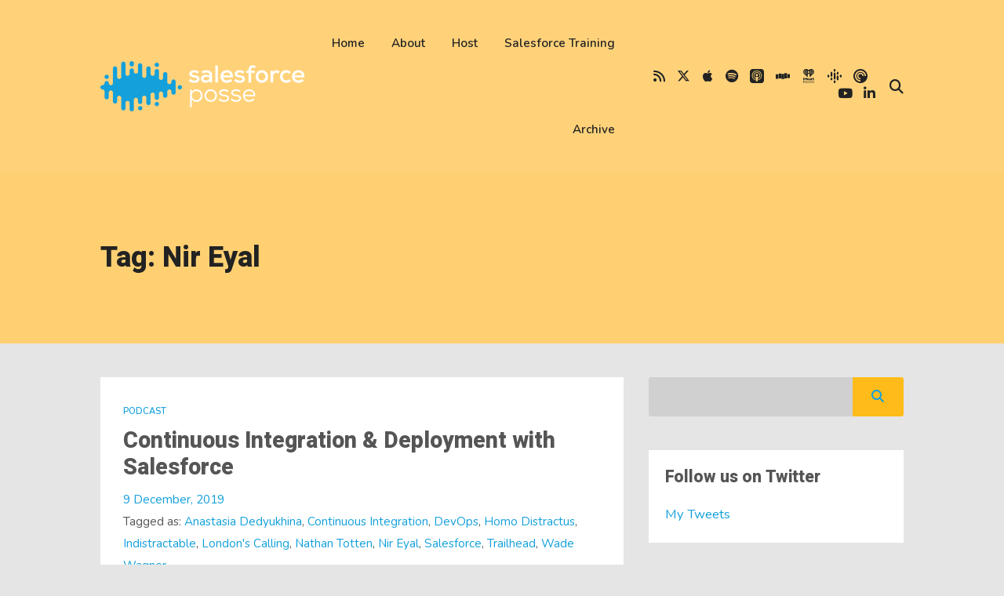

--- FILE ---
content_type: text/css
request_url: https://salesforceposse.com/wp-content/themes/podcaster/fonts/default/stylesheet.css?ver=6.8.3
body_size: -66
content:


@font-face {
    font-family: 'Raleway';
    src: url('raleway-bold-webfont.woff2') format('woff2'),
         url('raleway-bold-webfont.woff') format('woff');
    font-weight: 700;
    font-style: normal;

}




@font-face {
    font-family: 'Raleway';
    src: url('raleway-bolditalic-webfont.woff2') format('woff2'),
         url('raleway-bolditalic-webfont.woff') format('woff');
    font-weight: 700;
    font-style: italic;

}




@font-face {
    font-family: 'Raleway';
    src: url('raleway-italic-webfont.woff2') format('woff2'),
         url('raleway-italic-webfont.woff') format('woff');
    font-weight: normal;
    font-style: italic;

}




@font-face {
    font-family: 'Raleway';
    src: url('raleway-light-webfont.woff2') format('woff2'),
         url('raleway-light-webfont.woff') format('woff');
    font-weight: 300;
    font-style: normal;

}




@font-face {
    font-family: 'Raleway';
    src: url('raleway-lightitalic-webfont.woff2') format('woff2'),
         url('raleway-lightitalic-webfont.woff') format('woff');
    font-weight: 300;
    font-style: italic;

}




@font-face {
    font-family: 'Raleway';
    src: url('raleway-regular-webfont.woff2') format('woff2'),
         url('raleway-regular-webfont.woff') format('woff');
    font-weight: normal;
    font-style: normal;

}




@font-face {
    font-family: 'Raleway';
    src: url('raleway-semibold-webfont.woff2') format('woff2'),
         url('raleway-semibold-webfont.woff') format('woff');
    font-weight: 600;
    font-style: normal;

}




@font-face {
    font-family: 'Raleway';
    src: url('raleway-semibolditalic-webfont.woff2') format('woff2'),
         url('raleway-semibolditalic-webfont.woff') format('woff');
    font-weight: 600;
    font-style: italic;

}




@font-face {
    font-family: 'Lora';
    src: url('lora-regular-webfont.woff2') format('woff2'),
         url('lora-regular-webfont.woff') format('woff');
    font-weight: normal;
    font-style: normal;

}




@font-face {
    font-family: 'Lora';
    src: url('lora-bold-webfont.woff2') format('woff2'),
         url('lora-bold-webfont.woff') format('woff');
    font-weight: 700;
    font-style: normal;

}




@font-face {
    font-family: 'Lora';
    src: url('lora-bolditalic-webfont.woff2') format('woff2'),
         url('flora-bolditalic-webfont.woff') format('woff');
    font-weight: 700;
    font-style: italic;

}




@font-face {
    font-family: 'Lora';
    src: url('lora-italic-webfont.woff2') format('woff2'),
         url('lora-italic-webfont.woff') format('woff');
    font-weight: normal;
    font-style: italic;

}




@font-face {
    font-family: 'B612 Mono';
    src: url('b612mono-regular-webfont.woff2') format('woff2'),
         url('b612mono-regular-webfont.woff') format('woff');
    font-weight: normal;
    font-style: normal;

}




@font-face {
    font-family: 'B612 Mono';
    src: url('b612mono-bold-webfont.woff2') format('woff2'),
         url('b612mono-bold-webfont.woff') format('woff');
    font-weight: 700;
    font-style: normal;

}




@font-face {
    font-family: 'B612 Mono';
    src: url('b612mono-bolditalic-webfont.woff2') format('woff2'),
         url('b612mono-bolditalic-webfont.woff') format('woff');
    font-weight: 700;
    font-style: italic;

}




@font-face {
    font-family: 'B612 Mono';
    src: url('b612mono-italic-webfont.woff2') format('woff2'),
         url('b612mono-italic-webfont.woff') format('woff');
    font-weight: normal;
    font-style: italic;

}

--- FILE ---
content_type: text/css
request_url: https://salesforceposse.com/wp-content/themes/podcaster/style.css?ver=6.8.3
body_size: 38295
content:
/*-----------------------------------------------------------
  Theme Name: Podcaster
  Version: 2.7
  Description: Premium WordPress Theme By Theme Station
  Author: http://www.themestation.co
  Author URI: http://themeforest.net/user/themestation/
  Designed & Developed by http://www.themestation.co
  Theme URI: http://themeforest.net/user/themestation/portfolio
  Requires at least: 5.8
  Tested up to: 6.5
  Requires PHP: 7.4
	License: GNU General Public License version 3.0
	License URI: http://www.gnu.org/licenses/gpl-3.0.html
	Tags: one-column, two-columns, left-sidebar, right-sidebar, custom-background, custom-colors, custom-header, custom-menu, post-formats, sticky-post, theme-options, threaded-comments
  Text Domain: podcaster
  Domain Path: /lang


  Contents
  -----------
  1. General Settings
  2. Navigation & Header
  3. Latest Episode (Legacy "Featured Front Header")
  4. Featured Front Header (New & Improved)
  5. Front Page List of Posts
  6. Posts
  7. Pagination
  8. Single Post
  9. Comment Section Styling
  10. Blog Page Header
  11. Pages
  12. Seriously Simple Podcasting
  13. Sidebar & Widgets
  14. Shortcode Overrides
  15. Footer
  16. Social Media Icons
  17. Responsive Settings
*/


/*
 * 1 | General Settings
 *-----------------------------------------------------------------
*/


/* 1.1 | Body, Links, Headings, Icons, ...
------------------------------------------*/
* {
  box-sizing: border-box;
}
html {
  -webkit-text-size-adjust: 100%; /* Avoid font scaling in landscape while allowing user zoom */
  text-size-adjust: 100%;
}
body {
  font-family: 'Raleway', 'Arial', sans-serif;
  color: #555555;
  padding: 0;
  margin: 0;
  font-size: 18px;
  font-size: calc( 0.875rem + 0.21vw );
  overflow-x: hidden;
  background-color: #e5e5e5;
  line-height: 1.7;
}
body.single,
body.page {
  background-color: #ffffff;
}
body.page-template-pagepage-frontpage-php,
body.archive.page {
  background-color: #e5e5e5;
}
a:link,
a:visited {
  text-decoration: none;
  color: #199fdd;
  opacity: 1;
  -webkit-transition-duration: 0.4s;
  -moz-transition-duration: 0.4s;
  -o-transition-duration: 0.4s;
  transition-duration: 0.4s;
}
a:hover, 
a:focus {
  text-decoration: none;
  -webkit-transition-duration: 0.4s;
  -moz-transition-duration: 0.4s;
  -o-transition-duration: 0.4s;
  transition-duration: 0.4s;
}
h1,
h2,
h3,
h4,
h5,
h6 {
  font-family: 'Raleway', 'Arial', sans-serif;
  font-weight: 600;
  line-height: 1.2;
}
h1 {
  font-size: 48px;
  font-size: calc(2rem + 0.94vw);

}
h2 {
  font-size: 42px;
  font-size: calc(1.5rem + 0.94vw);
}
h3 {
  font-size: 36px;
  font-size: calc(1.125rem + 0.94vw);
}
h4 {
  font-size: 30px;
  font-size: calc(1rem + 0.94vw);
}
h5 {
  font-size: 24px;
  font-size: calc(0.875rem + 0.52vw);
}
h6 {
  font-size: 18px;
  font-size: calc(0.875rem + 0.21vw);
}
pre {
  font-family: 'B612 Mono', monospace;
  white-space: pre-wrap;      
  white-space: -moz-pre-wrap;
  white-space: -pre-wrap;
  white-space: -o-pre-wrap;
  word-wrap: break-word;
}

/* Wordpress defaults */
.wp-caption-text {
  font-size: 16px;
}
.gallery-caption {
  font-size: 16px;
}
.bypostauthor {
  font-size: 16px;
}
.alignright {
  margin-left: 28px;
  float: right;
}
.alignleft {
  margin-right: 28px;
  float:left;
}
.aligncenter {
  margin-left: auto;
  margin-right: auto;
  text-align: center;
}
.truncate {
  overflow:hidden;
  white-space: nowrap;
  text-overflow: ellipsis;
}

/* Buttons */
.extrasmall {
  padding: 8px 24px;
  padding: 0.5em 1.5em;
  font-size: 14px;
  font-size: calc(0.75em + 0.1vw);
  line-height: 1;
  -webkit-border-radius: 3px;
  -moz-border-radius: 3px;
  -o-border-radius: 3px;
  border-radius: 3px;
}
.small {
  padding: 12px 36px;
  font-size: 16px;
  font-size: calc(0.775em + 0.1vw);
  line-height: 1;
  -webkit-border-radius: 3px;
  -moz-border-radius: 3px;
  -o-border-radius: 3px;
  border-radius: 3px;
}
.medium {
  padding: 18px 54px;
  padding: calc(0.875rem + 0.21vw) calc(1.5rem + 1.56vw);
  font-size: 18px;
  font-size: calc(0.875em + 0.21vw);
  line-height: 1;
  -webkit-border-radius: 5px;
  -moz-border-radius: 5px;
  -o-border-radius: 5px;
  border-radius: 5px;
}
.large {
  padding: 24px 72px;
  font-size: 22px;
  -webkit-border-radius: 7px;
  -moz-border-radius: 7px;
  -o-border-radius: 7px;
  border-radius: 7px;
}
.listen_butn {
  border: 0px solid #fff;
  border-radius: 10px;
  display: inline-block;
  font-family: 'Niramit', 'Arial', sans-serif;
  height: 50px;
  line-height: 16px;
  margin-top: 24px;
  margin-right:15px;
  margin-bottom: 50px;
  padding: 17px 21px;
  width: 50px;
}
.listen_butn_text {
  font-weight: 700;
  text-transform: uppercase;
  font-size: 14px;
}

/* Info Boxes */
.bx-info {
  line-height: 30px;
}
.bx-info span {
  display: inline-block;
  margin-right: 20px;
}
.bx-info h4 {
  display: inline-block;
  font-size: 22px;
  margin: 0 0 10px 0;
  font-weight: 600;
}
.bx-info.dark {
  padding: 25px;
}

/* Explicit Marker */
.mini-ex {
  background: #e42920;
  color: #fff;
  font-size: 10px;
  text-transform: uppercase;
  font-weight: bold;
  padding: 3px 3px;
  border-radius: 2px;
  line-height: 1;
  margin-left: 10px;
  display: inline-block;
}
.pulls-right .mini-ex,
.pulls-left .mini-ex {
  font-size: 8px;
}
.mini-ex.small-ex {
  display:none;
}

/* Other Helpers */
.clear {
  clear: both;
  display: block;
}
.screen {
  background-color:rgba(0,0,0,0.2);
}

/* Text meant only for screen readers. */
.screen-reader-text {
  border: 0;
  clip: rect(1px, 1px, 1px, 1px);
  clip-path: inset(50%);
  height: 1px;
  margin: -1px;
  overflow: hidden;
  padding: 0;
  position: absolute !important;
  width: 1px;
  word-wrap: normal !important;
}

/* Spinners */
.circle-spinner {
  position: relative;
  width: 40px;
  height: 40px;
  border-radius: 30px;
  border: solid 4px #000000;
  }
.circle-spinner .line {
  position: absolute;
  width: 32px;
  height: 4px;
  transform: translateZ(0);
  -webkit-backface-visibility: hidden;
  top: 14.5px;
  -webkit-animation: spinning-animation 1.5s linear 0s infinite;
  }
.circle-spinner .line:before {
  content: "";
  height: 4px;
  width: 19px;
  position: absolute;
  right: -2px;
  background: #000000;
  border-radius: 5px;
}
@-webkit-keyframes spinning-animation {
  0% { -webkit-transform: rotate(0deg); }
  100% { -webkit-transform: rotate(360deg); }
}



/* 1.2 | Button, Input & Textarea Settings
------------------------------------------*/
input[type="text"],
input[type="email"],
input[type="password"],
.wpcf7-form input[type="url"],
.wpcf7-form input[type="tel"],
.wpcf7-form input[type="number"],
.wpcf7-form input[type="date"],
.wpcf7-form select {
  background: transparent;
  padding: 20px;
  font-family: 'Niramit', 'Arial', sans-serif;
  -webkit-border-radius: 3px;
  -moz-border-radius: 3px;
  -o-border-radius: 3px;
  border-radius: 3px;
  border: 1px solid #dddddd;
  -webkit-transition-duration: 0.4s;
  -moz-transition-duration: 0.4s;
  -o-transition-duration: 0.4s;
  transition-duration: 0.4s;
  opacity: 1;
}
input[type="text"]:focus,
input[type="email"]:focus,
input[type="password"]:focus {
  opacity: 1;
  -webkit-transition-duration: 0.4s;
  -moz-transition-duration: 0.4s;
  -o-transition-duration: 0.4s;
  transition-duration: 0.4s;
}
select {
  min-width: 345px;
}

/* Custom Contact Form */
.form-custom {
  margin-top: 32px;
}
.form-custom input,
.form-custom textarea {
  width: 100%;
}
.form-custom .form-inline {
  display: flex;
  justify-content: space-between;
  flex-wrap: wrap;
  margin-bottom: 24px;
}
.form-custom .form-inline .form-name,
.form-custom .form-inline .form-email {
  width: 48%;
}
.form-custom .form-subject {
  width: 100%;
  margin-bottom: 24px;
}
.form-custom .form-message {
  width: 100%;
  margin-bottom: 24px;
}

textarea {
  background: #fff;
  padding: 20px;
  font-family: 'Niramit', 'Arial', sans-serif;
  line-height: 30px;
  -webkit-border-radius: 3px;
  -moz-border-radius: 3px;
  -o-border-radius: 3px;
  border-radius: 3px;
  border: 1px solid #dddddd;
  opacity: 0.7;
  -webkit-transition-duration: 0.4s;
  -moz-transition-duration: 0.4s;
  -o-transition-duration: 0.4s;
  transition-duration: 0.4s;
}
textarea:focus {
  opacity: 1;
  -webkit-transition-duration: 0.4s;
  -moz-transition-duration: 0.4s;
  -o-transition-duration: 0.4s;
  transition-duration: 0.4s;
}
input[type="submit"],
.form-submit #submit,
#respond #commentform #submit,
a.butn:link,
a.butn:visited,
.error404 .entry-content a.butn:link,
.error404 .entry-content a.butn:visited,
.butn,
.wp-block-file__button {
  background: #199fdd;
  border: none;
  font-family: 'Raleway', 'Arial', sans-serif;
  color: #fff;
  opacity: 1;
  display:inline-block;
  -webkit-border-radius: 3px;
  -moz-border-radius: 3px;
  -o-border-radius: 3px;
  border-radius: 3px;
  -webkit-transition-duration: 0.4s;
  -moz-transition-duration: 0.4s;
  -o-transition-duration: 0.4s;
  transition-duration: 0.4s;
  font-weight: 700; 
  -webkit-appearance: none;
  -moz-appearance: none;
  transition-property: background color opacity;
}
input[type="submit"]:hover,
.form-submit #submit:hover,
#respond #commentform #submit:hover,
a.butn:hover,
.error404 a.butn:hover,
.butn:hover,
.wp-block-file__button:hover {
  opacity: 1;
  transition-property: background color opacity;
  -webkit-transition-duration: 0.4s;
  -moz-transition-duration: 0.4s;
  -o-transition-duration: 0.4s;
  transition-duration: 0.4s;
}
.post-password-form input[type="submit"] {
  padding: 12px 36px;
  font-size: 16px;
}
.post-password-form input[type="password"] {
  padding: 12px 36px;
}
#respond #commentform #submit,
.wpcf7-form-control.wpcf7-submit {
  background: #199fdd;
  border: none;
  font-family: 'Niramit', 'Arial', sans-serif;
  color: #fff;
  opacity: 0.8;
  -webkit-border-radius: 3px;
  -moz-border-radius: 3px;
  -o-border-radius: 3px;
  border-radius: 3px;
  -webkit-transition-duration: 0.4s;
  -moz-transition-duration: 0.4s;
  -o-transition-duration: 0.4s;
  transition-duration: 0.4s;
  font-weight: 600;
  padding: 12px 28px;
  font-size: 16px;
  font-size: calc(0.875em + 0.1vw);
   
}
#respond #commentform #submit:hover,
.wpcf7-form-control.wpcf7-submit:hover {
  cursor: pointer;
  opacity: 1;
  -webkit-transition-duration: 0.4s;
  -moz-transition-duration: 0.4s;
  -o-transition-duration: 0.4s;
  transition-duration: 0.4s;
}
input.secondary[type="submit"],
#respond #cancel-comment-reply-link:link,
#respond #cancel-comment-reply-link:visited,
#comments .commentlist li .comment-body .reply a:link,
#comments .commentlist li .comment-body .reply a:visited {
  background-color: transparent;
  border:none;
  font-family: 'Niramit', 'Arial', sans-serif;
  font-size: 18px;
  color: #fff;
  padding: 15px 20px;
  -webkit-border-radius: 3px;
  -moz-border-radius: 3px;
  -o-border-radius: 3px;
  border-radius: 3px;
  -webkit-transition-duration: 0.4s;
  -moz-transition-duration: 0.4s;
  -o-transition-duration: 0.4s;
  transition-duration: 0.4s;
  opacity: 0.8;
}
input.secondary[type="submit"]:hover,
#respond #cancel-comment-reply-link:link:hover,
#respond #cancel-comment-reply-link:visited:hover,
#comments .commentlist li .comment-body .reply a:link:hover,
#comments .commentlist li .comment-body .reply a:visited:hover {
  opacity: 1;
  -webkit-transition-duration: 0.4s;
  -moz-transition-duration: 0.4s;
  -o-transition-duration: 0.4s;
  transition-duration: 0.4s;
}
.post .more-link {
  font-weight: bold;
  margin-top: 32px;
  margin-top: calc(1rem + 0.83vw);
  display: inline-block;
}
blockquote {
  border: none;
  background-color: #eee;
  margin: 25px 0;
  padding: 32px;
  line-height: 31px;
}
blockquote p {
  font-size: inherit;
  line-height: 1.618em;
}
code {
  background-color:rgba(0,0,0,0.2);
  color: #333;
  white-space: pre-wrap;
}
.wp-caption .wp-caption-text {
  background-color: #eee;
  padding: 16px 32px;
}

/* 1.3 | Containers
------------------------------------------*/
.super-container {
  position: relative;
  width: 100%;
  overflow: hidden;
  background-color: #282D31;
}
.container .inner {
  padding: 0;
}
#inner-wrap {
  position: relative;
  width: 100%;
}

/* Grid */
.container {
  width: 1170px;
  margin-left: auto;
  margin-right: auto;
}
.template-width-full .container {
  width: 90vw;
}
.row {
  display: flex;
  flex-wrap: wrap;
  justify-content: space-between;
}
.col-lg-12 {
  width: 100%;
}
.col-lg-11 {
  width: 91.66666667%;
  width: calc( 91.66666667% - 16px );
}
.col-lg-10 {
  width: 83.33333334%;
  width: calc( 83.33333334% - 16px );
}
.col-lg-9 {
  width: 75%;
  width: calc( 75% - 16px );
}
.col-lg-8 {
  width: 66.66666667%;
  width: calc( 66.66666667% - 16px );
}
.col-lg-7 {
  width: 58.33333334%;
  width: calc( 58.33333334% - 16px );
}
.col-lg-6 {
  width: 50%;
  width: calc( 50% - 16px );
}
.col-lg-5 {
  width: 41.66666667%;
  width: calc( 41.66666667% - 16px );
}
.col-lg-4 {
  width: 33.33333334%;
  width: calc( 33.33333334% - 16px );
}
.col-lg-3 {
  width: 25%;
  width: calc( 25% - 16px );
}
.col-lg-2 {
  width: 16.66666667%;
  width: calc( 16.66666667% - 16px );
}
.col-lg-1 {
  width: 8.33333334%;
  width: calc( 8.33333334% - 16px );
}


/* 1.4 | Flexslider Settings */
.flex-direction-nav a {
  width: 48px;
  height: 48px;
  margin: -20px 0 0;
  display: block;
  background-image: url(img/flexslider-arrows.png);
  background-position: 0 0;
  background-repeat: no-repeat;
  background-color: #199fdd;
  position: absolute;
  top: 50%;
  z-index: 100;
  cursor: pointer;
  text-indent: -9999px;
  opacity: 0;
}
.flex-direction-nav .flex-next {
  background-position: 100% 0;
  right: -25px;
  -moz-transition-duration: 0.5s;
  -webkit-border-radius: 3px;
  -moz-border-radius: 3px;
  -o-border-radius: 3px;
  border-radius: 3px;
  text-indent: 9999px;
}
.flex-direction-nav .flex-prev {
  left: -10px;
  -moz-transition-duration: 0.5s;
  -webkit-border-radius: 3px;
  -moz-border-radius: 3px;
  -o-border-radius: 3px;
  border-radius: 3px;
  text-indent: -9999px;
}
.flexslider:hover .flex-next {
  opacity: 0.8;
  right: 10px;
  -moz-transition-duration: 0.25s;
  -webkit-transition-duration: 0.25s;
  -o-transition-duration: 0.25s;
  transition-duration: 0.25s;
}
.flexslider:hover .flex-prev {
  opacity: 0.8;
  left: 10px;
  -moz-transition-duration: 0.25s;
  -webkit-transition-duration: 0.25s;
  -o-transition-duration: 0.25s;
  transition-duration: 0.25s;
}
.flex-control-nav {
  bottom: 5px;
}
.flex-control-paging li a {
  background: none repeat scroll 0 0 rgba(255, 255, 255, 0.5);
  box-shadow: none;
  height: 8px;
  width: 8px;
}
.flex-control-paging li a.flex-active {
  background: none repeat scroll 0 0 rgba(255, 255, 255, 0.9);
  cursor: default;
}
.flex-direction-nav a:before {
  font-family: inherit;
}

/* SC Player */
.sc-new-player-square iframe[src*="soundcloud.com"][src*="visual"] {
  height: 350px;
  width: 350px;
}

.sc-new-player-horz iframe[src*="soundcloud.com"][src*="visual"] {
  width: 100%;
  height: 166px;
}

/* Anch */
iframe[src*="anchor.fm"] {
  height: 166px;
  width: 100%;
}

/* Appl Pod */
iframe[src*="podcasts.apple.com"] {
  width: 100% !important;
  max-width: 100% !important;
}

@media screen and (max-width: 853px) {
  iframe[src*="anchor.fm"] {
    height: 98px;
  }
}

.single.sc-new-player-square .single-featured.audio-embed-code .player_container,
.single.sc-new-player-square .single-featured.audio-embed-url .player_container {
  display: flex;
}
.single.sc-new-player-square .single-featured.audio-embed-code .player_container .audio,
.single.sc-new-player-square .single-featured.audio-embed-url .player_container .audio {
  order: 1;
  margin-right: 32px;
}
.single.sc-new-player-square .single-featured.audio-embed-code .player_container .player_container_text,
.single.sc-new-player-square .single-featured.audio-embed-url .player_container .player_container_text {
  order: 2;
}
.single.sc-new-player-square .single-featured.audio-embed-code.thumb-size-medium.audio-featured-image-thumbnail .player_container.audio-embed.audio-embed-thumbnail-inactive,
.single.sc-new-player-square .single-featured.audio-embed-code.thumb-size-medium.audio-featured-image-thumbnail .player_container.audio-embed-code.audio-embed-thumbnail-inactive,
.single.sc-new-player-square .single-featured.audio-embed-url.thumb-size-medium.audio-featured-image-thumbnail .player_container.audio-embed.audio-embed-thumbnail-inactive,
.single.sc-new-player-square .single-featured.audio-embed-url.thumb-size-medium.audio-featured-image-thumbnail .player_container.audio-embed-code.audio-embed-thumbnail-inactive {
  width: 100%;
}
.single.sc-new-player-square .single-featured.audio-embed-code iframe[src*="soundcloud.com"][src*="visual"],
.single.sc-new-player-square .single-featured.audio-embed-code iframe[src*="soundcloud.com"][src*="visual"],
.single.sc-new-player-square .single-featured.audio-embed-url iframe[src*="soundcloud.com"][src*="visual"],
.single.sc-new-player-square .single-featured.audio-embed-url iframe[src*="soundcloud.com"][src*="visual"] {
  height: 350px;
  max-height: 350px;
  width: 350px;
}
.single.sc-new-player-square .single-featured.audio-embed-code.thumb-size-small.audio-featured-image-thumbnail .player_container.with_thumbnail,
.single.sc-new-player-square .single-featured.audio-embed-url.thumb-size-small.audio-featured-image-thumbnail .player_container.with_thumbnail,
.single.sc-new-player-square .single-featured.audio-embed-code.thumb-size-medium.audio-featured-image-thumbnail .player_container.with_thumbnail,
.single.sc-new-player-square .single-featured.audio-embed-url.thumb-size-medium.audio-featured-image-thumbnail .player_container.with_thumbnail,
.single.sc-new-player-square .single-featured.audio-embed-code.thumb-size-large.audio-featured-image-thumbnail .player_container.with_thumbnail,
.single.sc-new-player-square .single-featured.audio-embed-url.thumb-size-large.audio-featured-image-thumbnail .player_container.with_thumbnail {
  width: 100%;
}


/* 2 | Navigation, Header & Logo
------------------------------------------*/
.above {
  background-color: #282d31;
}
.above-inner {
  display: flex;
  align-items: center;
}
.above .col-lg-3,
.above .col-md-3,
.above .col-lg-9,
.above .co-md-9 {
  min-height: 0px;
}


/* Menu | Transparent */
.above.nav-transparent.no-featured-image {
  float: none;
  position: static;
  width: 100%;
  z-index: 10;
}


/* Menu | Sticky (Large) */
.above.large_nav {
  float: none;
  position: static;
  width: 100%;
  z-index: 10;
}


/* Menu | Sticky (Small) */
.above.nav-sticky.small_nav {
  float: left;
  position: fixed;
  width: 100%;
  z-index: 50;
}
.above.small_nav.nav-transparent {
  background-color:#282d31;
}
.above.small_nav #nav .thst-menu li a {
  padding: 32px 15px;
}
.above.small_nav #nav .thst-menu > li {
  padding:24px 0;
}
.above.small_nav header .main-title a {
  padding:25px 0;
}
.above.small_nav #nav .thst-menu li.menu-item-has-children .sub-menu {
  top:76px;
}
.above.small_nav #nav .thst-menu li.menu-item-has-children .sub-menu .sub-menu {
  top: 0;
}

/* Menu | Sticky & Transparent */
.above.nav-transparent.has-featured-image.nav-not-sticky,
.above.nav-transparent.has-featured-image.large_nav {
  background-color: rgba(0,0,0,0.15);
  position: absolute;
  top: 0;
  width: 100%;
  z-index: 10;
  z-index: 50;
}


/* Menu | Logo */
.above .header {
  display: flex;
  align-items: center;
  height: 110px;
  order: 1;
  transition-duration: 0.5s;
}
.above.small_nav .header {
  height: 80px;
  transition-duration: 0.5s;
}
.above .logo.with-img {
  max-height: 100%;
}
.above .logo.with-img a {
  opacity:1;
}
.above .logo.with-img img {
  display: block;
  max-height: 90px;
  max-width: 260px;
  transition-duration: 0.5s;
}
.above .logo.with-img img.retina {
  display: none;
}
.above.nav-not-sticky .logo.with-img img.sticky {
  display: none;
}
.above.large_nav .logo.with-img img.sticky {
  display: none;
}
.above.small_nav .logo.with-img img {
  transition-duration: 0.5s;
}
.above.small_nav .logo.with-img img.sticky {
  display: block;
  max-height: 45px;
  max-width: 130px;
}
.above.small_nav .logo.with-img img.sticky.retina {
  display:none;
}
.above.small_nav .logo.with-img img.regular {
  display:none;
}

/* Menu | Invisible Navigation Placeholder */
.nav-placeholder {
  float: none;
  height: 110px;
  position: absolute;
  top:0;
  width: 100%;
  opacity: 1;
  z-index: -1;
  margin: 0;
  padding: 0;
  list-style: none;
  color: transparent;
}
.nav-placeholder li {
  padding: 40px 0;
}
.nav-placeholder p {
  margin:0;
  line-height: 1;
}
.nav-placeholder.show {
  position: static;
}
.nav-placeholder.nav-transparent.has-featured-image {
  display: none !important;
}


/* 2.1 | Header (Site title & logo)
------------------------------------------*/
.header a:link,
.header a:visited {
  color: #eee;
}
.header a:hover {
  color: #fff;
}
header .main-title {
  margin: 0;
}
header .main-title a {
  background-position:center left;
  background-repeat:no-repeat;
}
header .main-title a:link,
header .main-title a:visited {
  padding:42px 0;
  display: block;
  font-size: 24px;
  font-size: calc( 1rem + 0.42vw );
  font-weight: 600;
  color: #fff;
  opacity:1;
}
header #menu {
  padding: 15px 0;
}
#top .block {
  text-align:left;
}

/* 2.2 | Navigation
------------------------------------------*/
#nav {
  line-height: 30px;
  z-index: 200;
  position: relative;
  width: auto;
  color: #fff;
  display: block;
  margin-right: 0;
  margin-left: auto;
  order: 2;
}
#nav ul, #nav li {
  list-style: none;
  margin: 0;
  padding: 0;
}
#nav .thst-menu {
  list-style: none;
  margin: 0;
  padding: 0;
  font-weight: 600;
  font-size: 16px;
  font-size: calc(0.875rem + 0.1vw);
  text-align: right;
}
#nav .thst-menu li {
  display: inline-block;
  position: relative;
  padding: 40px 0;
  z-index: 10;
}
#nav .thst-menu li a {
  padding: 43px 15px;
  color: #fff;
  -webkit-transition: all .25s ease;
  -moz-transition: all .25s ease;
  -ms-transition: all .25s ease;
  -o-transition: all .25s ease;
  transition: all .25s ease;
}
#nav .thst-menu li:hover {
  background-color: rgba(0, 0, 0, 0.05);
}


/* Menu | Drop Down (Level 1) */
/* Closed State */
#nav .thst-menu li .sub-menu {
  visibility: hidden;
  opacity: 0;
  position: absolute;
  min-width: 200px;
  width: auto;
  top: 80%;
  white-space: nowrap;
  z-index: -1;
  transition: all 0.3s ease-in-out 0s, visibility 0s linear 0.3s, z-index 0s linear 0.01s;
}

/* Open State */
#nav .thst-menu li:hover > .sub-menu {
  visibility: visible;
  top: 100%;
  opacity: 1;
  z-index: 1;
  transition-delay: 0s, 0s, 0.3s; /* this removes the transition delay so the menu will be visible while the other styles transition */
}
#nav .thst-menu li > .sub-menu li {
  width: auto;
  min-width: 200px;
  padding: 0;
  display: block;
  text-align: left;
  text-overflow: ellipsis;
  white-space: nowrap;
  position: relative;
}
#nav .thst-menu li > .sub-menu li a:link,
#nav .thst-menu li > .sub-menu li a:visited {
  padding: 10px 25px;
  display: block;
  color: #fff;
  background-color: #199fdd;
  overflow: hidden;
  text-overflow: ellipsis;
  white-space: nowrap;
  opacity: 1;
}
#nav.responsive-menu-inactive .thst-menu li:hover > .sub-menu li a:hover {
  color: #fff;
  display: block;
}

/* Secondary Menu */
#nav .thst-menu li > .sub-menu li > .sub-menu {
  position: absolute;
  left: 95%;
  top: 0;
  border: 0;
  z-index: 9999;
}
#nav .thst-menu li:hover > .sub-menu li:hover > .sub-menu {
  position: absolute;
  left: 100%;
  top: 0;
  z-index: 9999;
}

.navigation .menu {
  padding: 40px 0;
  text-align: right;
}
.small_nav .navigation .menu {
  padding: 22px 0;
}
.nav-search-form {
  position: relative;
  font-size: 18px;
  margin-right: 0;
  order: 4;
}
.nav-search-form .open-search-bar {
  margin: 38px 0 38px 10px;
  display: inline-block;
  padding: 8px 0 8px 8px;
  line-height: 1;
}
.small_nav .nav-search-form .open-search-bar {
  margin: 21px 0 21px 10px;
}
.nav-search-form .search-form-drop {
  position: absolute;
  top: 110px;
  left: 10px;
  padding: 10px;
  width: 225px;
  display:none;
  background: rgba(0,0,0,0.4);
  transform: translateX(-80%);
}
.small_nav .nav-search-form .search-form-drop {
  top: 80px;
}
.nav-search-form .search-form-drop:after {
  bottom: 100%;
  left: 8%;
  border: solid transparent;
  content: " ";
  height: 0;
  width: 0;
  position: absolute;
  pointer-events: none;
  border-color: rgba(136, 183, 213, 0);
  border-bottom-color: rgba(255,255,255,1);
  border-width: 6px;
  margin-left: auto;
  right: 24px;
}
.nav-search-form .search-form-drop.open {
  display: block;
  z-index: 15;
}
.nav-search-form .search-container {
  background: transparent;
  border:none;
}
.nav-search-form .search-container #s-nav {
  padding:10px;
  font-size: 14px;
  line-height: 1.2;
  border:0;
  border-radius: 0;
  width:100%;
  color:#282d31;
}
.nav-search-form .search-container #searchsubmit-nav {
  padding:10px;
  background:none;
  border-radius: 0;
  display:none;
}

/* Search Menu: Style Medium */
.nav-search-form.search-style-medium {
  position: static;
}
.nav-search-form.search-style-medium .search-form-drop {
  border-top: 1px solid #eee;
  border-bottom: 1px solid #eee;
  background: #fff;
  background: rgba(255,255,255, 0.95);
  padding: 0;
  width: 100%;
  z-index: -10;
  left: 0;
  right: 0;
  opacity: 0;
  transition-duration: 0.7s;
  transform: translate3d(0, -10%, 0);
  display: block;
  visibility: hidden;
}
.nav-search-form.search-style-medium .search-form-drop:after {
  display: none;
}
.nav-search-form.search-style-medium .search-form-drop.open {
  opacity: 1;
  transform: translate3d(0, 0, 0);
  transition-duration: 0.7s;
  z-index: 15;
  visibility: visible;
}
.above.nav-sticky.small_nav .nav-search-form.search-style-medium .search-form-drop {
  visibility: hidden;
}
.above.nav-sticky.small_nav .nav-search-form.search-style-medium .search-form-drop.open {
  visibility: visible;
}
.nav-search-form.search-style-medium .search-form-drop .search-container {
  width: 1170px;
  margin-right: auto;
  margin-left: auto;
  padding-top: 32px;
  padding-bottom: 32px;
  padding-top: calc(0.75rem + 1.04vw);
  padding-bottom: calc(0.75rem + 1.04vw);
}
.template-width-full .nav-search-form.search-style-medium .search-form-drop .search-container {
  width: 90vw;

}
.nav-search-form.search-style-medium .search-form-drop .search-container #s-nav {
  padding-left: 0;
  padding-right: 0;
  font-size: 2rem;
  font-size: calc(1.2rem + 0.67vw);
}

/* Responsive Menu Button */
.open-menu {
  display: none;
}
.header-menu-inactive .open-menu {
  opacity: 0;
}
.header-menu-inactive .open-menu:hover {
  cursor: default;
}

/* Subscribe Dropdown */
.subscribe-dropdown {
  order: 3;
  position: relative;
  margin-left: 24px;
}
.subscribe-dropdown .subscribe-button-opener {
  padding: 8px 24px;
  position: relative;
  z-index: 10;
}
.subscribe-dropdown  .subscribe-button-opener .icon {
  margin-right: 10px;
}
.subscribe-dropdown .subscribe-dropdown-menu {
  margin: 0;
  padding: 0;
  list-style: none;
  background: #fff;
  position: absolute;
  opacity: 0;
  visibility: hidden;
  top: 50%;
  transition-duration: 0.7s;
  font-size: 14px;
  /*font-size: calc(0.875rem + 0.1vw);*/
  border-radius: 3px;
  overflow: hidden;
}
.subscribe-dropdown:hover  .subscribe-dropdown-menu {
  top: 120%;
  transition-duration: 0.7s;
  opacity: 1;
  visibility: visible;
}
.subscribe-dropdown .subscribe-dropdown-menu li {
  /*border-bottom: 1px solid #eee;*/
  text-align: center;
  
}
.subscribe-dropdown .subscribe-dropdown-menu li:last-child {
  border: none;
}
.subscribe-dropdown .subscribe-dropdown-menu li a {
  white-space: nowrap;
  color: #000;
  padding: 10px 16px;
  display: block;
}
.subscribe-dropdown .subscribe-dropdown-menu li a:hover {
  background: #55ede0;
}
.subscribe-dropdown .subscribe-dropdown-menu li:hover {
  border-color: transparent;
}
.social-subscribe-container {
  width: 100%;
  order: 4;
  display: flex;
  display: none;
}
.social-subscribe-container .subscribe-dropdown {
  display: none;
}
@media screen and (max-width: 1024px) {
  .social-subscribe-container .subscribe-dropdown {
    display: block;
  }  
}
@media screen and (max-width: 1024px) {
  
  .subscribe-dropdown {
    display: none;
  }  
}

/*
 * 3 | Latest Episode ("Featured Front Page Header")
 *-----------------------------------------------------------------*/

/* 3.1 | Subscribe Box
------------------------------------------*/
.main_subscribe {
  background-color: #e9e9e9;
  padding:45px 0;
}
.main_subscribe .content {
  text-align:center;
}


/* 3.2 | Loading Header Image
------------------------------------------*/
#loading_bg {
  width: 100%;
  height: 100%;
  top: 0px;
  left: 0px;
  position: absolute;
  opacity: 1;
  z-index: 99;
  text-align: center;
  background: #191c1f;
  visibility: visible;
  opacity:1;
  transition: visibility 0.5s linear 0.5s,opacity 0.5s linear;
  display: flex;
  justify-content: center;
  align-items: center;
}
#loading_bg.hide_bg {
  visibility: hidden;
  opacity: 0;
  transition-delay: 0.5s;
}
.latest-episode #loading_bg .circle-spinner,
.front-page-header #loading_bg .circle-spinner,
.flexslider-container #loading_bg .circle-spinner {
  margin-top: 5%;
}

.latest-episode.nav-transparent #loading_bg .circle-spinner,
.front-page-header.nav-transparent #loading_bg .circle-spinner,
body.nav-transparent.has-featured-image .flexslider-container #loading_bg .circle-spinner {
  margin-top: 10%;
}


/* 3.2.1 | Header with Album Art
------------------------------------------*/
.main-featured-container {
  display: flex;
  flex-direction: row;
  justify-content: space-between;
  align-items: center;
  margin-top: 64px;
  margin-bottom: 64px;
}
.main-featured-container .img {
  width: 450px;
  margin-left: 42px;
  order: 2;
  display: block;
  position: relative;
}
.template-width-full .main-featured-container .img {
  width: 550px;
}
.main-featured-container .img.has-shapes {
  margin-left: 64px;
}
.fh-audio-art-left.main-featured-container .img.has-shapes {
  margin-right: 90px;
}
.main-featured-container .img img {
  max-width: 100%;
  height: auto;
  display: block;
  position: relative;
  z-index: 90;
  transition-duration: 0.7s;
}
.main-featured-container .img:hover img {
  opacity: 0.5;
  transition-duration: 0.7s;
}
.main-featured-container.fh-audio-art-left .img {
  order: 1;
  margin-right: 42px;
  margin-left: 0;
}
.main-featured-container .img.fh-audio-art-rounded .img-container {
  border-radius: 3px;
  overflow: hidden;
}

.main-featured-container .img.fh-audio-art-round .img-container {
  border-radius: 10px;
  overflow: hidden;
}

.main-featured-container .img.fh-audio-art-circle .img-container {
  border-radius: 50%;
  overflow: hidden;
}

.main-featured-container .img .circle-container {
  position: absolute;
  top:30px;
  left: 30px;
  height: 100%;
  width: 100%;
  transition-duration: 0.7s;
}
.main-featured-container .img:hover .circle-container .shape {
  opacity: 0.1;
  transition-duration: 0.7s;
}
.main-featured-container .img.fh-audio-art-rounded .circle-container .shape {
  border-radius: 3px;
}
.main-featured-container .img.fh-audio-art-round .circle-container .shape {
  border-radius: 10px;
}
.main-featured-container .img.fh-audio-art-circle .circle-container .shape {
  border-radius: 50%;
}
.main-featured-container .img .circle-container .circle-1 {
  position: absolute;
  background: #4e0964;
  height: 100%;
  width: 100%;
  top: -80px;
  left: 15px;
  opacity: 1;
}
.main-featured-container .img .circle-container .circle-2 {
  position: absolute; 
  background: transparent; 
  border: 2px dotted #fff; 
  height: 100%; 
  width: 100%; 
  top: -50px; 
  left: -50px; 
  opacity: 0.5;
}
.main-featured-container .img .circle-container .circle-3 {
  position: absolute; 
  background: #fff; 
  height: 100%; 
  width: 100%; 
  top: 10px; 
  left: 10px; 
  opacity: 0.2;
}

.main-featured-container .img .play-button {
  position: absolute;
  z-index: 95;
  top: 50%;
  left: 50%;
  transform: translate3d(-50%, -50%, 0);
}
.main-featured-container .img .play-button .icon {
  font-size: 0.9rem;
  height: 64px;
  width: 64px;
  background: rgba(255,255,255,1);
  color: #000000;
  border-radius: 50%;
  display: flex;
  justify-content: center;
  align-items: center;
  box-shadow: 0px 0px 16px rgba(0, 0, 0, 0.4);
  transition-duration: 0.7s;
}
.main-featured-container .img .play-button:hover .icon {
  transition-duration: 0.7s;
}
.main-featured-container .img .play-button .icon:before {
  position: relative;
  bottom: -1px;
  right: -1px;
}

.latest-episode .main-featured-container,
.front-page-header .main-featured-container {
  margin: 64px 0 54px 0;
}
.latest-episode.nav-sticky .main-featured-container,
.front-page-header.nav-sticky .main-featured-container {
  margin: 64px 0 54px 0;
}
.has-featured-image .latest-episode.nav-transparent .main-featured-container,
.has-featured-image .front-page-header.nav-transparent .main-featured-container {
  margin: 174px 0 54px 0;
}

.latest-episode .main-featured-container.has-post-thumbnail.has-shapes, 
.front-page-header .main-featured-container.has-post-thumbnail.has-shapes {
  margin-bottom:90px;
}


/* Text */
.main-featured-container .main-featured-post,
.main-featured-container .text {
  margin-top: 0;
  margin-bottom: 0;
  width: 60%;
  width: calc(100% - 450px);
  order: 1;
}
.template-width-full .main-featured-container .main-featured-post,
.template-width-full .main-featured-container .text {
  width: calc(100% - 550px);
}
.has-featured-image .latest-episode.nav-transparent .main-featured-container .main-featured-post,
.has-featured-image .front-page-header.static.nav-transparent .main-featured-container .text,
.has-featured-image .front-page-header.slideshow.nav-transparent .main-featured-container .text,
.front-page-header.static.nav-transparent .main-featured-container .text,
.front-page-header.slideshow.nav-transparent .main-featured-container .text {
  margin-top: 0;
  margin-bottom: 0;
}
/*.has-featured-image .front-page-header.slideshow:not(.nw-hidden) .main-featured-container {
  margin-bottom: 0;
}*/
.main-featured-container.fh-audio-art-left .main-featured-post,
.main-featured-container.fh-audio-art-left .text {
  order: 2;
}
.front-page-header.static .main-featured-container .text,
.latest-episode .main-featured-container .main-featured-post {
  margin-top: 0;
  margin-bottom: 0;
}
.latest-episode .main-featured-container .main-featured-post.audio.audio-url, 
.front-page-header .main-featured-container .text.audio {
  width: 100%;
}


.fh-audio-player-left .latest-episode .main-featured-container.has-post-thumbnail .main-featured-post.audio.audio-url, 
.fh-audio-player-left .front-page-header .main-featured-container.has-post-thumbnail .text.audio {
  width: 60%;
  width: calc(100% - 450px);
}
.fh-audio-player-right .latest-episode .main-featured-container.has-post-thumbnail .main-featured-post.audio.audio-url, 
.fh-audio-player-right .front-page-header .main-featured-container.has-post-thumbnail .text.audio {
  width: 60%;
  width: calc(100% - 450px);
}
.fh-audio-player-center .latest-episode .main-featured-container.has-post-thumbnail .main-featured-post.audio.audio-url, 
.fh-audio-player-center .front-page-header .main-featured-container.has-post-thumbnail .text.audio {
  width: 60%;
  width: calc(100% - 450px);
}


.template-width-full.fh-audio-player-left .latest-episode .main-featured-container.has-post-thumbnail .main-featured-post.audio.audio-url, 
.template-width-full.fh-audio-player-left .front-page-header .main-featured-container.has-post-thumbnail .text.audio {
  width: 60%;
  width: calc(100% - 550px);
}
.template-width-full.fh-audio-player-right .latest-episode .main-featured-container.has-post-thumbnail .main-featured-post.audio.audio-url, 
.template-width-full.fh-audio-player-right .front-page-header .main-featured-container.has-post-thumbnail .text.audio {
  width: 60%;
  width: calc(100% - 550px);
}
.template-width-full.fh-audio-player-center .latest-episode .main-featured-container.has-post-thumbnail .main-featured-post.audio.audio-url, 
.template-width-full.fh-audio-player-center .front-page-header .main-featured-container.has-post-thumbnail .text.audio {
  width: 60%;
  width: calc(100% - 550px);
}


/* Indigo */
.front-page-indigo .latest-episode .main-featured-container .main-featured-post, 
.front-page-indigo .latest-episode.nav-transparent .main-featured-container .main-featured-post, 
.front-page-indigo .front-page-header .main-featured-container .text, 
.front-page-indigo .front-page-header.nav-transparent .main-featured-container .text {
  margin-top: 0;
  margin-bottom: 0;
}



/* Front page header: divider with next week hidden */
.sep-style-wave-1 .front-page-header.nw-hidden .main-featured-container,
.sep-style-wave-1 .front-page-header.nw-hidden .main-featured-post.audio.audio-thumbnails-inactive,
.sep-style-wave-1 .front-page-header.nw-hidden .main-featured-post.audio.audio-thumbnails-active.no-post-thumbnail,
.sep-style-wave-1 .front-page-header.nw-hidden .main-featured-post:not(.audio)  {
  margin-bottom: calc(128px + 54px);
}
.sep-style-wave-2 .front-page-header.nw-hidden .main-featured-container,
.sep-style-wave-2 .front-page-header.nw-hidden .main-featured-post.audio.audio-thumbnails-inactive,
.sep-style-wave-2 .front-page-header.nw-hidden .main-featured-post.audio.audio-thumbnails-active.no-post-thumbnail,
.sep-style-wave-2 .front-page-header.nw-hidden .main-featured-post:not(.audio) {
  margin-bottom: calc(40px + 54px);
}
.sep-style-wave-3 .front-page-header.nw-hidden .main-featured-container,
.sep-style-wave-3 .front-page-header.nw-hidden .main-featured-post.audio.audio-thumbnails-inactive,
.sep-style-wave-3 .front-page-header.nw-hidden .main-featured-post.audio.audio-thumbnails-active.no-post-thumbnail,
.sep-style-wave-3 .front-page-header.nw-hidden .main-featured-post:not(.audio) {
  margin-bottom: calc(27px + 54px);
}
.sep-style-gentle-wave .front-page-header.nw-hidden .main-featured-container,
.sep-style-gentle-wave .front-page-header.nw-hidden .main-featured-post.audio.audio-thumbnails-inactive,
.sep-style-gentle-wave .front-page-header.nw-hidden .main-featured-post.audio.audio-thumbnails-active.no-post-thumbnail,
.sep-style-gentle-wave .front-page-header.nw-hidden .main-featured-post:not(.audio) {
  margin-bottom: calc(158px + 54px);
}
.sep-style-cloud .front-page-header.nw-hidden .main-featured-container,
.sep-style-cloud .front-page-header.nw-hidden .main-featured-post.audio.audio-thumbnails-inactive,
.sep-style-clous .front-page-header.nw-hidden .main-featured-post.audio.audio-thumbnails-active.no-post-thumbnail,
.sep-style-cloud .front-page-header.nw-hidden .main-featured-post:not(.audio) {
  margin-bottom: calc(142px + 54px);
}
.sep-style-zigzag .front-page-header.nw-hidden .main-featured-container,
.sep-style-zigzag .front-page-header.nw-hidden .main-featured-post.audio.audio-thumbnails-inactive,
.sep-style-zigzag .front-page-header.nw-hidden .main-featured-post.audio.audio-thumbnails-active.no-post-thumbnail,
.sep-style-zigzag .front-page-header.nw-hidden .main-featured-post:not(.audio) {
  margin-bottom: calc(21px + 54px);
}



/* Front page header (Text): divider with next week hidden */
.sep-style-wave-1 .front-page-header.text.nw-hidden .content-text {
  padding-bottom: calc(140px - 54px + 75px);
}
.sep-style-wave-2 .front-page-header.text.nw-hidden .content-text {
  padding-bottom: calc(60px - 54px + 75px);
}
.sep-style-wave-3 .front-page-header.text.nw-hidden .content-text {
  padding-bottom: calc(60px - 54px + 75px);
}
.sep-style-gentle-wave .front-page-header.text.nw-hidden .content-text {
  padding-bottom: calc(200px - 54px + 75px);
}
.sep-style-cloud .front-page-header.text.nw-hidden .content-text {
  padding-bottom: calc(180px - 54px + 75px);
}
.sep-style-zigzag .front-page-header.text.nw-hidden .content-text {
  padding-bottom: calc(60px - 54px + 75px);
}



.front-page-header.slideshow .main-featured-container .text {
  padding-bottom: 0;
  margin-top:0;
}

.front-page-classic-template.front-page-transparent-audio-inactive.front-page-custom-color-audio-inactive .front-page-header .audio_player.regular-player,
.front-page-classic-template.front-page-transparent-audio-inactive.front-page-custom-color-audio-inactive .latest-episode .audio_player.regular-player {
  background-color: transparent;
}


/* 3.3 | Latest Episode (Static)
------------------------------------------*/
.content_page_thumb {
  position: relative;
  background-repeat: repeat;
}
.latest-episode {
  background-color: #24292c;
  background-repeat: repeat-y;
  padding: 0;
  color: #fff;
  position: relative;
}
.latest-episode .main-featured-post .powerpress_links {
  display: none;
}
.latest-episode.nav-solid.nav-has-border {
  border-top-width: 1px;
  border-top-style: solid;
}
.latest-episode.front-header {
  padding: 0;
  position: relative;
}
.latest-episode.front-header .translucent {
  padding: 0;
}


/* Latest Episode | Content */
.latest-episode .main-featured-post,
.front-page-header.text .main-featured-post {
  margin: 64px 0 32px 0;
}
.latest-episode.nav-sticky .main-featured-post,
.front-page-header.textnav-sticky .main-featured-post {
  margin: 64px 0 32px 0;
  margin-top: calc(1.5rem + 1.88vw);
}
.latest-episode.nav-sticky .main-featured-container .main-featured-post,
.front-page-header.text.nav-sticky .main-featured-container .main-featured-post {
  margin-top: 0;
}
.has-featured-image .latest-episode.nav-transparent .main-featured-post,
.has-featured-image .front-page-header.text.nav-transparent .main-featured-post {
  margin: 174px 0 32px 0;
}

/* Latest Episode | Mini Title */
.latest-episode .main-featured-post .mini-title-container {
  margin-bottom: 24px;
  display: flex;
  align-items: center;
}
.latest-episode .main-featured-post .mini-title {
  font-size: 14px;
  font-size: calc(0.75rem + 0.1vw);
  color: #199fdd;
  padding: 0;
  font-weight: bold;
  margin-bottom: 0;
  display: block;
}

/* Latest Episode | H2 Title */
.latest-episode h2,
.latest-episode h1 {
  margin: 0 0 24px 0;
  padding: 0;
  font-size: 42px;
  font-size: calc( 2rem + 0.52vw );
}

/* Latest Episode | H3 Title */
.latest-episode h3 {
  margin: 0;
  padding: 0;
  font-size: 18px;
  font-weight: 600;
  color: #a8a9a9;
}

/* Latest Episode | Links */
.latest-episode .main-featured-post a:link:not(.butn),
.latest-episode .main-featured-post a:visited:not(.butn) {
  color: #fff;
}
.latest-episode .main-featured-post a:hover:not(.butn) {
  color: #eee;
}

/* Latest Episode | Excerpts */
.latest-episode .main-featured-post .featured-excerpt {
  border-radius: 7px;
  color: #919495;
  font-size: 16px;
  line-height: 1.7;
  margin: 0 0 24px 0;
}
.latest-episode .main-featured-post .featured-excerpt.excerpt-position-below {
  margin-top: 24px;
  margin-bottom: 0;
}
.latest-episode .main-featured-post .featured-excerpt.style-1 {
  background-color: rgba(0, 0, 0, 0.25);
  padding: 32px 42px;
}
.latest-episode .main-featured-post .featured-excerpt p {
  display: inline;
  margin: 0;
  font-size: 18px;
  font-size: calc( 1rem + 0.1vw);
}
.latest-episode .main-featured-post .featured-excerpt .more-link {
  opacity: 1;
  display: inline-block;
  line-height: 1;
}
.latest-episode .main-featured-post .pull-right .more-link,
.latest-episode .main-featured-post .pull-left .more-link {
  margin-top: 24px;
  font-size: 14px;
  font-weight: bold;
}

/* Latest Episode | Excerpts --> Featured Button */
.latest-episode .main-featured-post .featured-button-container,
.front-page-header .text .featured-button-container {
  margin-bottom: 32px;
}
.latest-episode .main-featured-post .embed-alignment-left .featured-button-container,
.front-page-header .text .embed-alignment-left .featured-button-container,
.latest-episode .main-featured-post .embed-alignment-right .featured-button-container,
.front-page-header .text .embed-alignment-right .featured-button-container {
	margin-top: 24px;
	margin-bottom: 0;
}
.latest-episode .main-featured-post .embed-alignment-center .excerpt-below .featured-button-container,
.front-page-header .text .embed-alignment-center .excerpt-below .featured-button-container {
	margin-top: 24px;
	margin-bottom: 0;
}
.latest-episode .main-featured-post .featured-button-container .butn {
}
.latest-episode .main-featured-post .featured-button-container .butn .icon,
.front-page-header .text .featured-button-container .butn .icon {
  font-size: 1rem;
  margin-right: 12px;
}
.latest-episode .main-featured-post .featured-button-container .butn.medium .icon,
.front-page-header .text .featured-button-container .butn.medium .icon {
  font-size: 1.2rem;
  margin-right: 14px;
}
.latest-episode .main-featured-post .featured-button-container .butn.large .icon,
.front-page-header .text .featured-button-container .butn.large .icon {
  font-size: 1.4rem;
  margin-right: 16px;
}
.latest-episode .main-featured-post .featured-button-container .butn .icon.fa-play,
.front-page-header .text .featured-button-container .butn .icon.fa-play {
  font-size: 0.8rem;
}
.latest-episode .main-featured-post .featured-button-container .butn.medium .icon.fa-play,
.front-page-header .text .featured-button-container .butn.medium .icon.fa-play {
  font-size: 1rem;
}
.latest-episode .main-featured-post .featured-button-container .butn.large .icon.fa-play,
.front-page-header .text .featured-button-container .butn.large .icon.fa-play {
  font-size: 1.2rem;
}

/* Latest Episode | Featured Audio Player */
.latest-episode .main-featured-post.audio.audio-url .audio_player.regular-player, 
.latest-episode .main-featured-post.audio.audio-url .powerpress_player {
  width: 100%;
}
.front-page-custom-color-audio-active.front-page-transparent-audio-active .latest-episode .main-featured-post.audio.audio-url .audio_player.regular-player, 
.front-page-custom-color-audio-active.front-page-transparent-audio-active .latest-episode .main-featured-post.audio.audio-url .powerpress_player {
  padding-left: 0;
  padding-right: 0; 
}

/* Latest Episode | Featured Video Player */
.latest-episode .main-featured-post .content {
  margin-top: 0;
}
.latest-episode .main-featured-post .wp-playlist.wp-audio-playlist {
  margin-top: 32px;
}
.latest-episode .main-featured-post .row .wp-playlist.wp-audio-playlist,
.latest-episode .main-featured-post .row .wp-playlist.wp-video-playlist {
  margin-top: 0;
}

/* Latest Episode | Playlists */
.front-page-header .wp-playlist.wp-audio-playlist, 
.front-page-header .wp-playlist.wp-video-playlist,
.latest-episode .wp-playlist.wp-audio-playlist, 
.latest-episode .wp-playlist.wp-video-playlist {
  margin-top: 0;
  margin-bottom: 0;
}


/* 3.4 | Scheduled Section
------------------------------------------*/
.next-week {
  background-color: rgba(0,0,0,0.25);
  padding: 32px 0;
  padding: calc(1rem + 0.83vw) 0;
}
.next-week-corners-round .next-week {
  border-radius: 7px 7px 0 0;
}
.template-width-full.next-week-corners-round .next-week {
  border-top-left-radius: 10px;
  border-top-right-radius: 10px;
}
.nextweek-line .next-week {
  border-radius: 0;
  background: transparent;
  border-top: 1px solid rgba(0,0,0,0.1);
}
.template-width-full.nextweek-line .next-week {
  border-radius: 0;
}
.next-week .content {
  text-align: left;
  margin: 0;
}
.next-week .content.scheduled {
  text-align: left;
  padding: 0 42px 0 42px;
  padding: 0 calc(1rem + 1.35vw) 0 calc(1rem + 1.35vw);
}
.nextweek-line .next-week .content.scheduled {
  padding-left: 0;
}
.next-week .content.buttons {
  display: flex;
  justify-content: flex-end;
  line-height: 15px;
  padding: 0 42px 0 0;
  padding: 0 calc(1rem + 1.35vw) 0 0;
}
.nextweek-line .next-week .content.buttons {
  padding-right: 0;
}
.nextweek-line .next-week.next-week-hide .content.buttons {
  padding-left: 0;
}

.next-week.next-week-hide .content.buttons {
  justify-content: space-between;
  padding-left: 42px;
  padding-left: calc(1rem + 1.35vw);
}
.next-week.next-week-hide .content.buttons .butn {
  width: 49%;
}
.next-week.next-week-hide .content.buttons .butn:last-child {
  margin-left: 0;
}
.next-week .mini-title {
  color: #707172;
  font-size: 12px;
  font-size: calc( 0.625rem + 0.1vw );
  font-weight: 600;
  letter-spacing: 2px;
  padding-bottom: 15px;
  text-transform: uppercase;
}
.next-week h3 {
  color: #a8a9a9;
  font-size: 18px;
  font-size: calc( 1rem + 0.1vw );
  font-weight: 600;
  margin: 0;
  padding: 0;
}
.next-week .schedule-message {
  font-size: 14px;
  line-height: 1;
  margin: 0;
  padding: 0;
}
.next-week .butn {
  display: block;
  text-overflow: ellipsis;
  white-space: nowrap;
  overflow: hidden;
  padding: 20px 24px;
  text-align: center;
}
.next-week .butn:last-of-type {
  margin-left: 24px;
}

.header-divider-active .next-week {
  background: transparent;
  padding-bottom: 140px;
}
.header-divider-active .next-week .content.scheduled {
  padding-left: 0;
}
.header-divider-active .next-week .content.buttons {
  padding-right: 0;
}

.sep-style-wave-1 .next-week {
  padding-bottom: 140px;
}
.sep-style-wave-2 .next-week {
  padding-bottom: 60px;
}
.sep-style-wave-3 .next-week {
  padding-bottom: 60px;
}
.sep-style-gentle-wave .next-week {
  padding-bottom: 200px;
}
.sep-style-cloud .next-week {
  padding-bottom: 180px;
}
.sep-style-zigzag .next-week {
  padding-bottom: 60px;
}

.sep-style-wave-1 .flexslider-container .next-week {
  padding-bottom: 160px;
}
.sep-style-wave-2 .flexslider-container .next-week {
  padding-bottom: 72px;
}
.sep-style-wave-3 .flexslider-container .next-week {
  padding-bottom: 59px;
}
.sep-style-gentle-wave .flexslider-container .next-week {
  padding-bottom: 190px;
}
.sep-style-cloud .flexslider-container .next-week {
  padding-bottom: 348px;
}
.sep-style-zigzag .flexslider-container .next-week {
  padding-bottom: 53px;
}



/*
 * 4 | Featured Front Header (New & Improved)
 *-----------------------------------------------------------------*/
/* 4.1 | Text & Media Players
------------------------------------------*/
.front-page-header {
  color: #fff;
  position: relative;
}

/* Featured Front Header | Mini title */
.front-page-header .text .mini-title-container {
  margin-bottom: 24px;
  display: flex;
  align-items: center;
}
.front-page-header .text .mini-title {
  color: #199fdd;
  font-weight: bold;
  font-size: 14px;
  font-size: calc(0.75rem + 0.1vw);
  padding: 0;
  display: block;
  margin-bottom: 0;
}

/* Featured Front Header | H2 Title */
.front-page-header .text h2 {
  font-weight: 600;
  font-size: 42px;
  font-size: calc(2rem + 0.52vw);
  margin: 0 0 24px 0;
  padding: 0;
}
.front-page-header .text .pulls-right h2,
.front-page-header .text .pulls-left h2 {
  font-size: 30px;
}
.front-page-header .text h3 {
  margin:0;
  padding:0;
  font-size:18px;
  font-weight: 600;
  color:#a8a9a9;
}
.front-page-header .text h2 a:link,
.front-page-header .text h2 a:visited {
  color:#fff;
}

/* Featured Front Header | Excerpt */
.front-page-header .featured-excerpt {
  border-radius: 7px;
  color: #fff;
  font-size: 16px;
  line-height: 1.7;
  margin-bottom: 24px;
}
.front-page-header .featured-excerpt.excerpt-position-below {
  margin-top: 24px;
  margin-bottom: 0;
}
.front-page-header .featured-excerpt.style-1 {
  background-color: rgba(0, 0, 0, 0.25);
  padding: 30px 40px;
}
.front-page-header .text p {
  display: inline;
  font-size: 20px;
  font-size: calc( 1rem + 0.21vw);
  margin:0;
}
.front-page-header .text .featured-excerpt .more-link {
  opacity: 1;
  display: inline-block;
  line-height: 1;
}
.front-page-header .text .pull-right .more-link,
.front-page-header .text .pull-left .more-link {
  margin-top: 24px;
  font-size: 14px;
  font-weight: bold;
}

/* Custom buttons */
.front-page-header .button-container {
  margin-top: 32px;
}
.front-page-indigo .front-page-header .main-featured-post.audio.audio-url .excerpt-position-below + .button-container {
  margin-top: 0;
}
.front-page-header .button-container .butn {
  margin-right: 24px;
  margin-bottom: 24px;
}
.front-page-header .button-container .butn {
  padding-top: 16px;
  padding-bottom: 16px;
  padding-top: calc(0.875rem + 0.1vw);
  padding-bottom: calc(0.875rem + 0.1vw);
}
.front-page-header .button-container .butn:last-of-type {
  margin-right: 0;
}

/* Align Center */
.front-page-header .embed-container.text-alignment-center .button-container {
  margin-right: auto;
  margin-left: auto;
}
.front-page-header .embed-container.text-alignment-center .button-container {
  text-align: center;
}
.front-page-header .embed-container.text-alignment-center .button-container .butn {
  margin-right: 24px;
  margin-left: 0;
}
.front-page-header .embed-container.text-alignment-center .button-container .butn:last-of-type {
  margin-left: 0;
  margin-right: 0;
}

/* Align Right */
.front-page-header .embed-container.text-alignment-right .button-container {
  margin-right: 0;
  margin-left: auto;
}
.front-page-header .embed-container.text-alignment-right .button-container {
  text-align: right;
}
.front-page-header .embed-container.text-alignment-right .button-container .butn {
  margin-left: 24px;
  margin-right: 0;
}
.front-page-header .embed-container.text-alignment-right .button-container .butn:first-of-type {
  margin-left: 0;
  margin-right: 0;
}


/* Audio & Video Players */
/* Featured Front Header | Players */
.latest-episode .main-featured-post.audio.audio-url .audio_player.regular-player,
.latest-episode .main-featured-post.audio.audio-url .powerpress_player,
.front-page-header .text.audio .audio_player.regular-player, 
.front-page-header .text.audio .powerpress_player {
  width: 100%;
}
.front-page-custom-color-audio-active .latest-episode .main-featured-post.audio.audio-url .audio_player.regular-player,
.front-page-custom-color-audio-active .front-page-header .text.audio .audio_player.regular-player {
  padding-left: 32px;
  padding-right: 32px;
}
.front-page-custom-color-audio-active.front-page-transparent-audio-active .latest-episode .main-featured-post.audio.audio-url .audio_player.regular-player,
.front-page-custom-color-audio-active.front-page-transparent-audio-active .front-page-header .text.audio .audio_player.regular-player {
  padding-left: 0;
  padding-right: 0; 
}
.front-page-custom-color-audio-active.front-page-transparent-audio-active .latest-episode .main-featured-post.audio.audio-url .audio_player.regular-player,
.front-page-custom-color-audio-active.front-page-transparent-audio-active .front-page-header .audio_player.regular-player {
  padding: 0;
  background: transparent;
}
.front-page-custom-color-audio-active.front-page-transparent-audio-active .front-page-header .audio_player.regular-player .mejs-container.mejs-audio,
.front-page-custom-color-audio-active.front-page-transparent-audio-active .front-page-header .powerpress_player .mejs-container.mejs-audio,
.front-page-custom-color-audio-active.front-page-transparent-audio-active .front-page-header .audio_player.regular-player .mejs-controls,
.front-page-custom-color-audio-active.front-page-transparent-audio-active .front-page-header .powerpress_player .mejs-controls {
  background: transparent;
}
.front-page-custom-color-audio-active.front-page-transparent-audio-active .front-page-indigo .latest-episode .mejs-video .mejs-controls,
.front-page-custom-color-audio-active.front-page-transparent-audio-active .front-page-indigo .front-page-header .mejs-video .mejs-controls,
.front-page-custom-color-audio-active.front-page-transparent-audio-active .latest-episode .mejs-video .mejs-controls,
.front-page-custom-color-audio-active.front-page-transparent-audio-active .front-page-header .mejs-video .mejs-controls,

.front-page-custom-color-audio-active.front-page-transparent-audio-active .front-page-indigo .latest-episode .mejs-video .mejs-controls:hover, 
.front-page-custom-color-audio-active.front-page-transparent-audio-active .front-page-indigo .latest-episode .mejs-video .mejs-overlay-button,
.front-page-custom-color-audio-active.front-page-transparent-audio-active .front-page-indigo .latest-episode .mejs-video .mejs-overlay-button:hover,
.front-page-custom-color-audio-active.front-page-transparent-audio-active .front-page-indigo .front-page-header .mejs-video .mejs-controls:hover, 
.front-page-custom-color-audio-active.front-page-transparent-audio-active .front-page-indigo .front-page-header .mejs-video .mejs-overlay-button,
.front-page-custom-color-audio-active.front-page-transparent-audio-active .front-page-indigo .front-page-header .mejs-video .mejs-overlay-button:hover,
.front-page-custom-color-audio-active.front-page-transparent-audio-active .latest-episode .mejs-video .mejs-controls:hover, 
.front-page-custom-color-audio-active.front-page-transparent-audio-active .latest-episode .mejs-video .mejs-overlay-button,
.front-page-custom-color-audio-active.front-page-transparent-audio-active .latest-episode .mejs-video .mejs-overlay-button:hover,
.front-page-custom-color-audio-active.front-page-transparent-audio-active .front-page-header .mejs-video .mejs-controls:hover, 
.front-page-custom-color-audio-active.front-page-transparent-audio-active .front-page-header .mejs-video .mejs-overlay-button,
.front-page-custom-color-audio-active.front-page-transparent-audio-active .front-page-header .mejs-video .mejs-overlay-button:hover {
  background: transparent;
}
.front-page-header .embed_code {
  text-align: right;
}
.front-page-header .video_player {
  padding: 0;
}
.front-page-header .text .powerpress_links {
  display:none;
}



/* 4.2 | Front Page Header (Text Mode)
------------------------------------------*/
.front-page-header.text .content-text {
  padding: 75px 0;
}
.header-divider-active .front-page-header.text .content-text {
  position: relative;
  z-index: 10;
}
.front-page-header.text.fh-alignment-left .content-text {
  text-align: left;
}
.front-page-header.text.fh-alignment-center .content-text {
  text-align: center;
}
.front-page-header.text.fh-alignment-right .content-text {
  text-align: right;
}
.front-page-header.text.nav-transparent .content-text {
  padding: 175px 0 75px 0;
}
.front-page-header.text .content-text h2 {
  color: #ffffff;
  margin: 0;
  font-size: 42px;
  font-size: calc( 2rem + 0.52vw );
}
.front-page-header.text .content-text .content-blurb {
  margin-top: 24px;
}


/* 4.3 | Featured Front Header (Static)
------------------------------------------*/
.front-page-header.static {
  background-color: #24292c;
}
.header-filter-active .front-page-header.static.nav-sticky .inside {
  padding:0;
}
.header-filter-active .front-page-header.static.has-header .inside,
.header-filter-active .front-page-header.slideshow .has-header .inside {
  background:rgba(0,0,0,0.5);
}
.front-page-header.static .text {
  margin: 64px 0 42px 0;
  margin-top: calc(1.5rem + 1.88vw);
  padding: 0;
  color: #fff;
}
.has-featured-image .front-page-header.static.nav-transparent .text {
  margin-top: 150px;
  margin-top: 174px;
}
.front-page-header.static.nav-sticky.nw-hidden .main-featured-post:not(.audio-thumbnails-active) {
  padding:0 0 75px 0;
}


/* 4.4 | Featured Front Header (Slideshow)
------------------------------------------*/
.flexslider-container {
  background-color: #24292c;
  position: relative;
}
.front-page-header.slideshow.flexslider.loading_featured {
  z-index:999;
  height: 300px;
  overflow: hidden;
  background-repeat: no-repeat;
  background-position: center;
}
.front-page-header.slideshow.flexslider.loading_featured .slide {
  opacity: 0;
}
.front-page-header.slideshow.flexslider .slide {
  opacity: 1;
}
.front-page-header.slideshow.flexslider .flex-control-nav {
  display:none;
}
.front-page-header.slideshow.flexslider {
  border:0;
  border-radius: 0;
  margin:0;
  background-color: transparent;
  box-shadow: none;
  direction: ltr;
  overflow: hidden; /* new 1.8.9 */
}
.header-filter-active .front-page-header.slideshow .has-header .inside {
  background: rgba(0,0,0,0.5);
}
.front-page-header.slideshow .text {
  margin: 64px 0 0 0;
  margin-top: calc(1.5rem + 1.88vw);
  /*padding: 0 0 150px 0;
  padding: 0 0 184px 0;*/
  color: #fff;
}
.template-width-full .front-page-header.slideshow .slide.audio-thumbnails-inactive.no-post-thumbnail .text {
  /*padding-bottom: 190px;*/
}
.has-featured-image .front-page-header.slideshow.nav-transparent .text {
  margin-top: 174px;
}
/*.front-page-header.slideshow.nav-sticky.nw-hidden .text {
  padding: 0 0 75px 0;
}*/
.flexslider-container .next-week {
  /*position: absolute;*/
  position: relative;
  margin-left: auto;
  margin-right: auto;
  /*bottom: 0;
  left: 0;
  right: 0;*/
  width: 1170px;
  z-index: 9;
}
.template-width-full .flexslider-container .next-week {
  width: 90vw;
}

.front-page-header.slideshow .text {
    margin: 64px 0 54px 0;
}

.flexslider-container .slide .next-week {
  opacity: 0;
  -webkit-animation-duration: 0.6s;
  animation-duration: 0.6s;
  -webkit-animation-delay: 0;
  animation-delay: 0;
  -webkit-animation-fill-mode: both;
  animation-fill-mode: both;
  -webkit-animation-name: fadeOutBottom;
  animation-name: fadeOutBottom;
}
.flexslider-container .slide.flex-active-slide .next-week {
  -webkit-animation-duration: 0.6s;
  animation-duration: 0.6s;
  -webkit-animation-delay: 0.4s;
  animation-delay: 0.4s;
  -webkit-animation-fill-mode: both;
  animation-fill-mode: both;
  -webkit-animation-name: fadeInBottom;
  animation-name: fadeInBottom;
}


@-webkit-keyframes fadeOutBottom {
  0% {
    opacity: 1;
  }
  100% {
    opacity: 0;
    -webkit-transform: translate3d(0, 10px, 0);
    transform: translate3d(0, 10px, 0);
  }
}
@keyframes fadeOutBottom {
  0% {
    opacity: 1;
    
  }
  100% {
    opacity: 0;
    -webkit-transform: translate3d(0, 10px, 0);
    transform: translate3d(0, 10px, 0);
  }
}

@-webkit-keyframes fadeInBottom {
  0% {
    opacity: 0;
    -webkit-transform: translate3d(0, 10px, 0);
    transform: translate3d(0, 10px, 0);
  }
  100% {
    opacity: 1;
    -webkit-transform: none;
    transform: none;
  }
}
@keyframes fadeInBottom {
  0% {
    opacity: 0;
    -webkit-transform: translate3d(0, 10px, 0);
    transform: translate3d(0, 10px, 0);
  }
  100% {
    opacity: 1;
    -webkit-transform: none;
    transform: none;
  }
}

/* Featured Front Header (Slideshow) | Arrows */
.front-page-header.slideshow .flex-direction-nav a {
  background-color: transparent;
  background-image: url("img/slide-arrows.png");
  background-position: 0 0;
  background-repeat: no-repeat;
  top: 50%;
  width: 32px;
  height: 52px;
  border-radius: 0;
}
.front-page-header.slideshow .flex-direction-nav .flex-next {
  background-position: 100% 0;
}
.front-page-header.slideshow .flex-direction-nav .flex-next,
.front-page-header.slideshow .flex-direction-nav .flex-prev {
  color: transparent;
  text-shadow: none;
}
.front-page-header.slideshow:hover .flex-direction-nav .flex-next {
  right: 100px;
  right: calc( (100vw - 1170px) / 4);
  transform: translate3d(50%,0,0);
}
.front-page-header.slideshow:hover .flex-direction-nav .flex-prev {
  left: 100px;
  left: calc( (100vw - 1170px) / 4);
  transform: translate3d(-50%,0,0);
}
.template-width-full .front-page-header.slideshow:hover .flex-direction-nav .flex-next {
  right: calc( (100vw - 90vw) / 4);
}
.template-width-full .front-page-header.slideshow:hover .flex-direction-nav .flex-prev {
  left: calc( (100vw - 90vw) / 4);
}
.front-page-header.slideshow.dark-arrows .flex-direction-nav a {
  background-image: url("img/slide-arrows-light-dark.png");
  background-position: 0 100%;
}
.front-page-header.slideshow.dark-arrows .flex-direction-nav .flex-next {
  background-position: 100% 100%;
}


/* Featured Front Header (Slideshow) | Loading Featured Slides */
.flexslider-container .front-page-header.flexslider.loading_slides {
  height: 500px;
  background-color: #fff;
  background-image: url(img/270.GIF);
  background-repeat: no-repeat;
  background-position: center;
}

/* Featured Front Header (Slideshow) | Flexslider: Placeholder when empty. */
.empty-slideshow .placeholder.inside {
  padding:42px 0 54px 0;
}
.empty-slideshow .placeholder.inside p {
  margin:0;
  color:#ccc;
  font-size: 14px;
  padding-top:24px;
}

/* Parallax */
.parallax-container {
  min-height: 400px;
  background: transparent;
}



/* 4.5 | Latest Episode & Front Page Header
----------------------------------------- */

/* Latest Episode & Front Page Header | Embedded Content */
.front-page-header .video-text.heading,
.latest-episode .main-featured-post .video-text.heading {
  margin-top:24px;
}
.front-page-header .video-text.heading-below,
.latest-episode .main-featured-post .video-text.heading-below {
  margin-top:0;
}
.front-page-header .video-text.excerpt-below,
.latest-episode .main-featured-post .video-text.excerpt-below {
  margin-top:24px;
  margin-bottom:0;
}
.front-page-header .video-text.align-left,
.latest-episode .main-featured-post .video-text.align-left {
  display: flex;
  flex-direction: column;
  align-items: flex-start;
  text-align: left;
}
.front-page-header .video-text.align-center,
.latest-episode .main-featured-post .video-text.align-center {
  display: flex;
  flex-direction: column;
  align-items: center;
  text-align: center;
}
.front-page-header .video-text.align-right,
.latest-episode .main-featured-post .video-text.align-right {
  display: flex;
  flex-direction: column;
  align-items: flex-end;
  text-align: right;
}

/* Latest Episode & Front Page Header | Embedded Content (new) */
.front-page-header .row,
.latest-episode .row {
  width: 100%;
}
.front-page-header .embed-container,
.latest-episode .embed-container {
  display: flex;
  justify-content: space-between;
  width: 100%;
  /*align-items: center;*/
}

/* Embedded Aligmentment = Left */
.front-page-header .embed-container.embed-alignment-left .embed-col-media,
.latest-episode .embed-container.embed-alignment-left .embed-col-media {
  order: 1;
}
.front-page-header .embed-container.embed-alignment-left .embed-col-text,
.latest-episode .embed-container.embed-alignment-left .embed-col-text {
  order: 2;
}

/* Embedded Aligmentment = Right */
.front-page-header .embed-container.embed-alignment-right .embed-col-media,
.latest-episode .embed-container.embed-alignment-right .embed-col-media {
  order: 2;
}
.front-page-header .embed-container.embed-alignment-right .embed-col-text,
.latest-episode .embed-container.embed-alignment-right .embed-col-text {
  order: 1;
}

/* Embedded Aligmentment = Center + Text Alignment = Center */
.front-page-header .embed-container.embed-alignment-center.text-alignment-left,
.latest-episode .embed-container.embed-alignment-center.text-alignment-left {
  align-items: flex-start;
}

/* Embedded Aligmentment = Center + Text Alignment = Center */
.front-page-header .embed-container.embed-alignment-center.text-alignment-center,
.latest-episode .embed-container.embed-alignment-center.text-alignment-center {
  align-items: center;
}

/* Embedded Aligmentment = Center + Text Alignment = Right */
.front-page-header .embed-container.embed-alignment-center.text-alignment-right,
.latest-episode .embed-container.embed-alignment-center.text-alignment-right {
  align-items: flex-end;
}


.front-page-header .embed-col.video-text.heading,
.latest-episode .main-featured-post .embed-col.video-text.heading {
  margin-top: 0;
}
.front-page-header .embed-container.embed-alignment-center,
.latest-episode .embed-container.embed-alignment-center {
  flex-direction: column;
}
.front-page-header .embed-container.text-alignment-left h2,
.latest-episode .embed-container.text-alignment-left h2,
.front-page-header .embed-container.text-alignment-left .featured-excerpt,
.latest-episode .embed-container.text-alignment-left .featured-excerpt,
.front-page-header .embed-container.text-alignment-left .mini-title-container,
.latest-episode .embed-container.text-alignment-left .mini-title-container {
  text-align: left;
}
.front-page-header .embed-container.text-alignment-right h2,
.latest-episode .embed-container.text-alignment-right h2,
.front-page-header .embed-container.text-alignment-right .featured-excerpt,
.latest-episode .embed-container.text-alignment-right .featured-excerpt,
.front-page-header .embed-container.text-alignment-right .mini-title-container,
.latest-episode .embed-container.text-alignment-right .mini-title-container,
.front-page-header .embed-container.text-alignment-right .featured-button-container,
.latest-episode .embed-container.text-alignment-right .featured-button-container {
  text-align: right;
  margin-left: auto;
  margin-right: 0;
}
.front-page-header .text .embed-container.text-alignment-right .mini-title-container {
	justify-content: flex-end;
}
.front-page-header .embed-container.text-alignment-center h2,
.latest-episode .embed-container.text-alignment-center h2,
.front-page-header .embed-container.text-alignment-center .featured-excerpt,
.latest-episode .embed-container.text-alignment-center .featured-excerpt,
.front-page-header .embed-container.text-alignment-center .mini-title-container,
.latest-episode .embed-container.text-alignment-center .mini-title-container,
.front-page-header .embed-container.text-alignment-center .featured-button-container,
.latest-episode .embed-container.text-alignment-center .featured-button-container {
  text-align: center;
  margin-left: auto;
  margin-right: auto;
}
.front-page-header .text .embed-container.text-alignment-center .mini-title-container {
	justify-content: center;
}
.front-page-header .row .embed-container .video_player,
.latest-episode .row .embed-container .video_player,
.front-page-header .row .embed-container .audio_player,
.latest-episode .row .embed-container .audio_player {
  padding: 0;
}
.front-page-header .embed-container .embed-col iframe,
.latest-episode .embed-container .embed-col iframe {
  display: block;
  width: 100%;
}
.front-page-header .embed-col-text-with-position.video-text.excerpt-below,
.latest-episode .main-featured-post .embed-col-text-with-position.video-text.excerpt-below {
  margin-top: 0;
  margin-bottom: 0;
}
.front-page-header .embed-col-text-with-position.video-text.excerpt-below .featured-excerpt,
.latest-episode .main-featured-post .embed-col-text-with-position.video-text.excerpt-below .featured-excerpt {
  margin-top: 24px;
  margin-bottom: 0;
}

/* Soundcloud */

/* New player: square */
.front-page-header.fph-sc-new-player-square .embed-container .embed-col iframe[src*="soundcloud.com"][src*="visual"],
.latest-episode.fph-sc-new-player-square .embed-container .embed-col iframe[src*="soundcloud.com"][src*="visual"] {
  width: 378px;
  height: 378px;
  margin-right: auto;
  margin-left: 0;
}
.front-page-header.fph-sc-new-player-square .embed-container .embed-col.embed-col-media.col-lg-4 iframe[src*="soundcloud.com"][src*="visual"],
.latest-episode.fph-sc-new-player-square .embed-container .embed-col.embed-col-media.col-lg-4 iframe[src*="soundcloud.com"][src*="visual"] {
  width: 378px;
  height: 378px;
  width: calc(1170px * 0.3333 - 16px);
  height: calc(1170px * 0.3333 - 16px);
}
.front-page-header.fph-sc-new-player-square .embed-container .embed-col.embed-col-media.col-lg-6 iframe[src*="soundcloud.com"][src*="visual"],
.latest-episode.fph-sc-new-player-square .embed-container .embed-col.embed-col-media.col-lg-6 iframe[src*="soundcloud.com"][src*="visual"] {
  width: 569px;
  height: 569px;
  width: calc(1170px * 0.5 - 16px);
  height: calc(1170px * 0.5 - 16px);
}
.front-page-header.fph-sc-new-player-square .embed-container .embed-col.embed-col-media.col-lg-8 iframe[src*="soundcloud.com"][src*="visual"],
.latest-episode.fph-sc-new-player-square .embed-container .embed-col.embed-col-media.col-lg-8 iframe[src*="soundcloud.com"][src*="visual"] {
  width: 764px;
  height: 764px;
  width: calc(1170px * 0.6666 - 16px);
  height: calc(1170px * 0.6666 - 16px);
}

.template-width-full .front-page-header.fph-sc-new-player-square .embed-container .embed-col.embed-col-media.col-lg-4 iframe[src*="soundcloud.com"][src*="visual"],
.template-width-full .latest-episode.fph-sc-new-player-square .embed-container .embed-col.embed-col-media.col-lg-4 iframe[src*="soundcloud.com"][src*="visual"] {
  width: 415px;
  height: 415px;
  width: calc(90vw * 0.25 - 16px);
  height: calc(90vw * 0.25 - 16px);
  margin-right: auto;
  margin-left: auto;
}
.template-width-full .front-page-header.fph-sc-new-player-square .embed-container .embed-col.embed-col-media.col-lg-6 iframe[src*="soundcloud.com"][src*="visual"],
.template-width-full .latest-episode.fph-sc-new-player-square .embed-container .embed-col.embed-col-media.col-lg-6 iframe[src*="soundcloud.com"][src*="visual"] {
  width: 559px;
  height: 559px;
  width: calc(90vw * 0.3333 - 16px);
  height: calc(90vw * 0.3333 - 16px);
  margin-right: auto;
  margin-left: auto;
}
.template-width-full .front-page-header.fph-sc-new-player-square .embed-container .embed-col.embed-col-media.col-lg-8 iframe[src*="soundcloud.com"][src*="visual"],
.template-width-full .latest-episode.fph-sc-new-player-square .embed-container .embed-col.embed-col-media.col-lg-8 iframe[src*="soundcloud.com"][src*="visual"] {
  width: 847px;
  height: 847px;
  width: calc(90vw * 0.5 - 16px);
  height: calc(90vw * 0.5 - 16px);
  margin-right: auto;
  margin-left: auto;
}
.template-width-full .front-page-header.fph-sc-new-player-square .embed-container .embed-col.embed-col-media.col-lg-4 iframe[src*="soundcloud.com"] + div,
.template-width-full .latest-episode.fph-sc-new-player-square .embed-container .embed-col.embed-col-media.col-lg-4 iframe[src*="soundcloud.com"] + div {
  text-align: center;
}
.template-width-full .front-page-header.fph-sc-new-player-square .embed-container .embed-col.embed-col-media.col-lg-6 iframe[src*="soundcloud.com"] + div,
.template-width-full .latest-episode.fph-sc-new-player-square .embed-container .embed-col.embed-col-media.col-lg-6 iframe[src*="soundcloud.com"] + div {
  text-align: center;
}
.template-width-full .front-page-header.fph-sc-new-player-square .embed-container .embed-col.embed-col-media.col-lg-8 iframe[src*="soundcloud.com"] + div,
.template-width-full .latest-episode.fph-sc-new-player-square .embed-container .embed-col.embed-col-media.col-lg-8 iframe[src*="soundcloud.com"] + div {
  text-align: center;
}
.front-page-header.fph-sc-new-player-square .embed-container.text-alignment-center .embed-col.embed-col-media iframe[src*="soundcloud.com"][src*="visual"],
.latest-episode.fph-sc-new-player-square .embed-container.text-alignment-center .embed-col.embed-col-media iframe[src*="soundcloud.com"][src*="visual"] {
  margin-right: auto;
  margin-left: auto;
}
.front-page-header.fph-sc-new-player-square .embed-container.text-alignment-right .embed-col.embed-col-media iframe[src*="soundcloud.com"][src*="visual"],
.latest-episode.fph-sc-new-player-square .embed-container.text-alignment-right .embed-col.embed-col-media iframe[src*="soundcloud.com"][src*="visual"] {
  margin-right: 0;
  margin-left: auto;
}
.latest-episode .embed-container.text-alignment-center .embed-col.embed-col-media div {
  text-align: center;
}
.latest-episode .embed-container.text-alignment-right .embed-col.embed-col-media div {
  text-align: right;
}

/* New player: horizontal */
.front-page-header.fph-sc-new-player-horz .embed-container .embed-col iframe[src*="soundcloud.com"][src*="visual"],
.latest-episode.fph-sc-new-player-horz .embed-container .embed-col iframe[src*="soundcloud.com"][src*="visual"] {
  width: 100%;
  height: 166px;
  margin-right: auto;
  margin-left: 0;
}
.front-page-header.fph-sc-new-player-horz .embed-container .embed-col.embed-col-media.col-lg-4 iframe[src*="soundcloud.com"][src*="visual"],
.latest-episode.fph-sc-new-player-horz .embed-container .embed-col.embed-col-media.col-lg-4 iframe[src*="soundcloud.com"][src*="visual"] {
  width: 100%;
  height: 166px;
}
.front-page-header.fph-sc-new-player-horz .embed-container .embed-col.embed-col-media.col-lg-6 iframe[src*="soundcloud.com"][src*="visual"],
.latest-episode.fph-sc-new-player-horz .embed-container .embed-col.embed-col-media.col-lg-6 iframe[src*="soundcloud.com"][src*="visual"] {
  width: 100%;
  height: 166px;
}
.front-page-header.fph-sc-new-player-horz .embed-container .embed-col.embed-col-media.col-lg-8 iframe[src*="soundcloud.com"][src*="visual"],
.latest-episode.fph-sc-new-player-horz .embed-container .embed-col.embed-col-media.col-lg-8 iframe[src*="soundcloud.com"][src*="visual"] {
  width: 100%;
  height: 166px;
}


/* Latest Episode & Front Page Header | Audio and Video Players */
.front-page-header .audio_player.audio,
.latest-episode .audio_player.audio {
  padding: 40px 0 20px 0;
}
.front-page-header .row .video_player,
.latest-episode .row .video_player {
  padding: 10px 0;
}
.front-page-header .audio_player iframe,
.latest-episode .audio_player iframe {
  width: 100%;
}
.front-page-header .mejs-container.wp-audio-shortcode,
.front-page-header .mejs-embed,
.front-page-header .mejs-embed body,
.front-page-header .mejs-container.wp-audio-shortcode .mejs-controls,
.front-page-header .powerpress_player .mejs-container.wp-audio-shortcode .mejs-controls,
.latest-episode .mejs-container.wp-audio-shortcode,
.latest-episode .mejs-embed,
.latest-episode .mejs-embed body,
.latest-episode .mejs-container.wp-audio-shortcode .mejs-controls,
.latest-episode .powerpress_player .mejs-container.wp-audio-shortcode .mejs-controls {
  background-color: transparent;
}
.front-page-header .powerpress_player .mejs-container.wp-audio-shortcode,
.latest-episode .powerpress_player .mejs-container.wp-audio-shortcode {
  margin-top: 0;
}
.front-page-header .mejs-container.wp-audio-shortcode .mejs-controls,
.latest-episode .mejs-container.wp-audio-shortcode .mejs-controls {
  padding: 0;
}
.front-page-header .wp-audio-playlist .mejs-container.mejs-audio .mejs-controls,
.latest-episode .wp-audio-playlist .mejs-container.mejs-audio .mejs-controls {
  background:transparent;
}
.front-page-header .mejs-controls .mejs-time-rail .mejs-time-total,
.front-page-header .mejs-controls .mejs-horizontal-volume-slider .mejs-horizontal-volume-total,
.latest-episode .mejs-controls .mejs-time-rail .mejs-time-total,
.latest-episode .mejs-controls .mejs-horizontal-volume-slider .mejs-horizontal-volume-total {
  background: rgba(0, 0, 0, 0.6);
}

/* Video Background */
.front-page-header-video-background {
  width: 100vw;
  min-height: 100vh;
  min-height: calc(100vh - 111px);
  overflow: hidden;
}
.nav-transparent.has-featured-image .front-page-header-video-background {
  min-height: 100vh;
}
.front-page-header-video-background .inside {
  position: relative;
  min-height: calc(100vh - 111px);
}
.nav-transparent.has-featured-image .front-page-header-video-background .inside {
  min-height: 100vh;
}
.front-page-header-video-background .video-bg {
  width: 100vw;
  min-height: 100vh;
  min-height: calc(100vh - 111px);
  position: absolute;
  top: 0;
  bottom: 0;
  left: 0;
  right: 0;
}
.front-page-header-video-background.parallax_on .video-bg {
  top: -50px;
}
.nav-transparent.has-featured-image .front-page-header-video-background .video-bg {
  min-height: 100vh;
}
.front-page-header-video-background .video-bg .screen {
  position: absolute;
  top: 0;
  bottom: 0;
  left: 0;
  right: 0;
  background: rgba(0,0,0,0.1);
  z-index: 10;
}
.front-page-header-video-background .video-bg video {
  object-fit: cover;
  min-height: 100%;
  width: 100vw;
}

/* Controls */
.pod-video-bg-controls[data-state=hidden] {
  display:none;
}
.pod-video-bg-controls[data-state=visible] {
  display:block;
}
.pod-video-bg-controls {
  position: static;
  top: 50%;
  left: 50%;
  opacity: 1;
  visibility: visible;
  z-index: 9999;
  background: transparent;
  height: 50px;
  width: 50px;
  transition-duration: 0.4s;
  margin-right: auto;
  margin-left: auto;
}
.front-page-header-video-background.fh-alignment-left .pod-video-bg-controls {
  margin-right: auto;
  margin-left: 0;
}
.front-page-header-video-background.fh-alignment-center .pod-video-bg-controls {
  margin-right: auto;
  margin-left: auto;
}
.front-page-header-video-background.fh-alignment-right .pod-video-bg-controls {
  margin-right: 0;
  margin-left: auto;
}
.pod-video-bg-controls:hover button {
  background: #fff;
  border-color: #fff;
  transition-duration: 0.4s;
}
.pod-video-bg-controls button {
  border:none;
  cursor:pointer;
  color: transparent;
  background-size:contain;
  background-repeat:no-repeat;
  padding: 0;
  display: flex;
  justify-content: center;
  align-items: center;
  height: 50px;
  width: 50px;border-radius: 50%;
  background: #ffffff;
}
.pod-video-bg-controls button .label {
  display: none;
}
.pod-video-bg-controls button:before {
  font-family: "Font Awesome 5 Free";
  font-weight: 900;
  color: #ae72e8;
  font-size: 0.9rem;
  position: relative;
  left: 1px;
  bottom: 0;
}
.pod-video-bg-controls:hover button {
  background: #ae72e8;
}
.pod-video-bg-controls:hover button:before {
  color: #ffffff;
}
.pod-video-bg-controls button[data-state="play"] {
  opacity: 1;
}
.pod-video-bg-controls button[data-state="play"]:before {
  content: "\f04b";
}
.front-page-header-video-background .pod-video-bg-controls button[data-state="pause"] {
  opacity: 0;
  transition-duration: 0.4s;
}
.front-page-header-video-background:hover .pod-video-bg-controls button[data-state="pause"] {
  opacity: 1;
  transition-duration: 0.4s;
}
.touch .front-page-header-video-background .pod-video-bg-controls button[data-state="pause"],
.touch .front-page-header-video-background:hover .pod-video-bg-controls button[data-state="pause"] {
  opacity: 1;
}

.front-page-header-video-background .pod-video-bg-controls[data-state-button="button-pause"] {
  height: 0px;
  transition-duration: 0.4s;
}
.front-page-header-video-background:hover .pod-video-bg-controls[data-state-button="button-pause"] {
  height: 50px;
  transition-duration: 0.4s;
}
.pod-video-bg-controls button[data-state="pause"]:before {
  content: "\f04c";
  left: 0;
}

@media screen and (max-width:64em) {
  .pod-video-bg-controls {
    height:1.876rem;
  }
}

.front-page-header-video-background .inside .container {
  top: 0;
  left: 50%;
  bottom: 0;
  z-index: 20;
  position: static;
  transform: none;
}
.front-page-header-video-background .content-text {
  top: 0;
  left: 0;
  width: 100%;
  margin-top: -64px;
  z-index: 49;
  position: static;
  margin-top: 0;
  padding-top: 75px;
  padding-bottom: 175px;
}
.nav-transparent.has-featured-image .front-page-header-video-background .content-text {
  padding-top: 175px;
  padding-bottom: 175px;
}
.front-page-header-video-background.fh-alignment-left .content-text {
  text-align: left;
}
.front-page-header-video-background.fh-alignment-center .content-text {
  text-align: center;
}
.front-page-header-video-background.fh-alignment-right .content-text {
  text-align: right;
}

.front-page-header-video-background .content-text h2 {
  margin: 0;
}
.front-page-header-video-background .container > .row {
  bottom: 0;
  top: 0;
  position: static;
  min-height: 100vh;
}
.front-page-header-video-background .container .row .col-lg-12 {
  position: relative;
  display: flex;
  justify-content: center;
  align-items: center;
  flex-direction: column;
}
.front-page-header-video-background .pod-wave {
  z-index: 10;
}
.front-page-header-video-background .next-week {
  width: 100%;
  align-self: flex-end;
  position: static;
  align-self: none;
  margin-top: auto;
  position: absolute;
  bottom: 0;
  z-index: 50;
}
.front-page-header-video-background .container .next-week .row .col-lg-12 {
  display: block;
  position: static;
}


/*
 * 5 | Front Page List of Posts
 *-----------------------------------------------------------------*/
.list-of-episodes {
  padding: 42px 0 72px 0;
  padding: calc(1.5rem + 0.94vw) 0 calc(2rem + 2.08vw) 0 ;
  background-color:#e5e5e5;
}
.list-of-episodes #loading_bg,
.list-of-episodes #loading_bg.hide_bg {
  background-color:#e5e5e5;
  
}
.list-of-episodes #loading_bg .circle-spinner,
.list-of-episodes #loading_bg.hide_bg .circle-spinner {
  margin-top: 42px;
}


/* 5.1 | Front Page: List Posts
------------------------------------------ */
.list-of-episodes article {
  display: flex;
  margin-top: 42px;
  background: #fff;
  width: 100%;
}
.list-of-episodes article:first-of-type {
  margin-top: 0;
}
.list-of-episodes article .featured-image {
  height:auto;
  overflow:hidden;
  position: relative;
  border-radius: 7px 7px 0 0;
  border-radius: 0;
  width: 260px;
}
.front-page-list .list-of-episodes.entries-round-corners article {
  border-radius:7px;
  overflow: hidden;
}
.front-page-list .list-of-episodes.entries-round-corners.entries-corners-img-only article {
  border-radius: 0;
}
.front-page-list .list-of-episodes.entries-round-corners.entries-corners-img-only article.has-post-thumbnail {
  border-radius: 7px 0 0 7px;
}
.front-page-list .list-of-episodes.entries-round-corners.entries-corners-img-only article .featured-image img {
  border-radius:7px;
  overflow: hidden; 
}

/* Loading spinner grid layout */
.front-page-grid #loading_bg {
  align-items: flex-start;
  z-index: 49;
}
.front-page-grid #loading_bg .circle-spinner {
  border-color: #ffffff;
}
.front-page-grid #loading_bg .circle-spinner .line::before {
  background: #ffffff;
}

/* Grid: Round Corners */
.front-page-grid .list-of-episodes.entries-round-corners article {
  border-radius: 7px;
  overflow: hidden;
}
.front-page-grid .list-of-episodes.entries-round-corners article .post-content {
  border-radius: 0 0 7px 7px;
}
.front-page-grid .list-of-episodes.entries-round-corners article .post-content .inside {
  border-radius: 0 0 7px 7px;
}
.front-page-grid .list-of-episodes.entries-round-corners article .featured-image {
  border-radius: 7px 7px 0 0;
}

/* Grid: Round corners: image only */
.front-page-grid .list-of-episodes.entries-round-corners.entries-corners-img-only article {
  border-radius: 0;
}
.front-page-grid .list-of-episodes.entries-round-corners.entries-corners-img-only article.has-post-thumbnail {
  border-radius: 7px 7px 0 0;
}
.front-page-grid .list-of-episodes.entries-round-corners.entries-corners-img-only article .post-content {
  border-radius: 0;
}
.front-page-grid .list-of-episodes.entries-round-corners.entries-corners-img-only article .post-content .inside {
  border-radius: 0;
}
.front-page-grid .list-of-episodes.entries-round-corners.entries-corners-img-only article .featured-image img {
  border-radius:7px;
  overflow: hidden;
}

.list-of-episodes article .featured-image .hover {
  background-color:rgba(238,82,65,0.50);
  position:absolute;
  text-align:right;
  top:0;
  left:0;
  right:0;
  bottom:0;
  opacity:0;
  -webkit-transition-duration: 0.4s;
  -moz-transition-duration: 0.4s;
  -o-transition-duration: 0.4s;
  transition-duration: 0.4s;
}
.list-of-episodes.entries-round-corners.entries-corners-img-only article .featured-image .hover {
  border-radius: 7px;
}

.list-of-episodes article .featured-image:hover .hover {
  opacity:1;
  -webkit-transition-duration: 0.4s;
  -moz-transition-duration: 0.4s;
  -o-transition-duration: 0.4s;
  transition-duration: 0.4s;
}
.list-of-episodes article .featured-image .hover .icon {
  position: absolute;
  color: #fff;
  top: 24px;
  right: 24px;
  opacity: 1;
  background-color: #fff;
  color: #199fdd;
  border-radius: 32px;
  width: 48px;
  height: 48px;
  display: flex;
  justify-content: center;
  align-items: center;
}
.list-of-episodes article .featured-image .hover .icon .fa:before,
.list-of-episodes article .featured-image .hover .icon .fas:before {
  font-size: 12px;
  display: block;
}
.list-of-episodes article .featured-image a {
  opacity: 1;
}
.list-of-episodes article .featured-image img {
  display: block;
  height: 100%;
  width: 100%;
  object-fit: cover;
  object-position: center;
}
.list-of-episodes article .featured-image .hover {
  background-color: rgba(0,0,0,0.75);
  position: absolute;
  text-align: right;
  top: 0;
  left: 0;
  right: 0;
  bottom: 0;
  opacity: 0;
  -webkit-transition-duration: 0.4s;
  -moz-transition-duration: 0.4s;
  -o-transition-duration: 0.4s;
  transition-duration: 0.4s;
}
.touch .list-of-episodes article .featured-image .hover  {
  opacity:0;
  display:none;
}
.list-of-episodes article .featured-image:hover .hover {
  opacity:1;
  -webkit-transition-duration: 0.4s;
  -moz-transition-duration: 0.4s;
  -o-transition-duration: 0.4s;
  transition-duration: 0.4s;
}
.touch .list-of-episodes article .featured-image:hover .hover {
  opacity: 0;
  display: none;
}
.list-of-episodes article .post-content .inside {
  padding: 32px;
}
.list-of-episodes article.has-post-thumbnail .post-content {
  min-height: 260px;
  width: calc( 100% - 260px );
}
.list-of-episodes article.pod-featured-image-off .post-content,
.list-of-episodes article.has-post-thumbnail.pod-featured-image-off .post-content {
  width: 100%;
}
.list-of-episodes article .post-header {
  padding: 0 0 16px 0;
  margin: 0 !important;
}
.list-of-episodes article .post-header ul {
  margin: 0 0 10px 0;
  padding: 0;
  list-style: none;
  font-weight: bold;
  font-size: 13px;
  font-size: calc(0.688rem + 0.1vw);
  text-transform: uppercase;
}
.list-of-episodes article .post-header ul a:link,
.list-of-episodes article .post-header ul a:visited {
  color: #199fdd;
}
.list-of-episodes article .post-header ul a:hover {
  color: #1a6e95;
}
.list-of-episodes article .post-header ul li {
  display: inline-block;
  margin-right: 12px;
  margin-bottom: 5px;
}
.list-of-episodes article .post-header h2 {
  font-size: 32px;
  font-size: calc(1.5rem + 0.42vw);
  font-weight: 700;
  margin: 4px 0 0 0;
}
.list-of-episodes article .post-header h2 a:link,
.list-of-episodes article .post-header h2 a:visited {
  color:#444;
}
.list-of-episodes article .post-header h2 a:hover {
  color:#333;
}
.list-of-episodes article .post-content p {
  font-size: 16px;
  line-height: 1.7;
  /*color:#646464;*/
  margin-top:10px;
}
.list-of-episodes article .post-footer {
  display:none;
}
.list-of-episodes .button-container {
  margin:40px 0 0 0;
  text-align: right;
}
.list-of-episodes article .more-link {
  margin:0;
  display:inline-block;
}

/* Set in Post */
.list-of-episodes.full-post article {
  display:flex;
  flex-direction:row;
  flex-wrap:nowrap;
 }
 .list-of-episodes.full-post article .featured-image {
  margin-right:0;
  border-radius:3px;
  max-width:260px;
  max-height: 260px;
  overflow: initial;
 }
 .list-of-episodes.full-post article .featured-image a {
    width:260px;
    display: block;
 }
 .list-of-episodes.full-post article .featured-image img {
  width:260px;
  height:auto;
 }
 .list-of-episodes.full-post article .featured-image .hover .icon {
    top: 24px;
    width: 48px;
}
 .list-of-episodes.full-post article .inside {
  flex:auto;
  width:calc(100% - 260px);
  padding:30px 30px 30px 30px;
  background:#fff;
 }


 /* Set in Post (Grid) */
.list-of-episodes.fp-resp-grid.full-post article {
  display:flex;
  flex-direction:row;
  flex-wrap:nowrap;
 }
 .list-of-episodes.fp-resp-grid.full-post article .featured-image {
  margin-right:0;
  border-radius:3px;
  max-width: 100%;
  max-height: 100%;
  overflow: initial;
 }
 .list-of-episodes.fp-resp-grid.full-post article .featured-image a {
    width: 100%;
    display: block;
 }
 .list-of-episodes.fp-resp-grid.full-post article .featured-image img {
  width: 100%;
  height: auto;
 }
 .list-of-episodes.fp-resp-grid.full-post article .featured-image .hover .icon {
    top: 24px;
    width: 48px;
}
 .list-of-episodes.fp-resp-grid.full-post article .inside {
  flex:auto;
  width:calc(100%);
  padding:30px 30px 30px 30px;
  background:#fff;
 }


/* Gallery Post */
.list-of-episodes.full-post article .gallery.flexslider {
  border: 0;
  box-shadow: none;
  -webkit-border-radius: 0;
  -moz-border-radius: 0;
  border-radius: 0;
}
.list-of-episodes.full-post article .gallery.grid .gallery-item a {
  opacity: 0.7;
}
.list-of-episodes.full-post article .gallery.grid .gallery-item a:hover {
  opacity: 1;
}
.list-of-episodes.full-post article .gallery.flexslider {
  margin:20px 0 !important;
}
.list-of-episodes.full-post article .gallery.flexslider {
  margin:0;
}
.list-of-episodes.full-post article .gallery.flexslider {
  margin-bottom: 32px;
}
.list-of-episodes.full-post article .gallery.flexslider.loading_post {
  height: 300px;
  background-color: #fff;
  background-image: url(img/270.GIF);
  background-repeat: no-repeat;
  background-position: center;
}
.list-of-episodes.full-post article .gallery.flexslider .slides {
  margin: 0;
  padding: 0;
  list-style: none;
}
.list-of-episodes.full-post article .gallery.flexslider li.gallery-item {
  position: relative;
  margin-top: 0 !important;
  direction: ltr;
}
.list-of-episodes.full-post article .gallery.flexslider li.gallery-item .flex-caption {
  position: absolute;
  bottom: 0;
  right: 0;
  left: 0;
  color: #fff;
  text-align: center;
  background: #FF7F50;
  opacity:0;
  -webkit-transition-duration: 0.4s;
  -moz-transition-duration: 0.4s;
  -o-transition-duration: 0.4s;
  transition-duration: 0.4s;
}
.list-of-episodes.full-post article .gallery.flexslider:hover li.gallery-item .flex-caption {
  opacity:1;
  -webkit-transition-duration: 0.4s;
  -moz-transition-duration: 0.4s;
  -o-transition-duration: 0.4s;
  transition-duration: 0.4s;
}
.list-of-episodes.full-post article .gallery.flexslider li.gallery-item .flex-caption p {
  margin: 0;
  padding: 10px 15px;
}
.list-of-episodes.full-post article .gallery.flexslider img {
  border: 0 !important;
}
.list-of-episodes.full-post article .gallery.flexslider .flex-control-thumbs {
  margin: 18px 0 0 0;
}
.list-of-episodes.full-post article .gallery.flexslider .flex-control-thumbs li {
  width: 120px;
  padding: 0 22px 22px 0;
}
.list-of-episodes.full-post article .gallery.flexslider .flex-control-thumbs li:last-child {
  padding: 0 0 2px 0;
}
.list-of-episodes.full-post article .gallery.flexslider .flex-control-thumbs img {
  opacity: 1;
}
.list-of-episodes.full-post article .gallery.flexslider .flex-direction-nav a {
  width: 48px;
  height: 80px;
  margin-top: -40px;
  display: block;
  background-image: url(img/flexslider-arrows.png);
  background-position: 0 0;
  background-repeat: no-repeat;
  background-color: rgba(0, 0, 0, 0.5);
  position: absolute;
  bottom: 50%;
  z-index: 100;
  cursor: pointer;
  text-indent: -9999px;
  opacity: 1;
}
.list-of-episodes.full-post article .gallery.flexslider .flex-direction-nav .flex-next {
  background-position: 100% 16px;
  right: 0;
  -moz-transition-duration: 0.5s;
  -webkit-border-radius: 3px 0 0 3px;
  -moz-border-radius: 3px 0 0 3px;
  -o-border-radius: 3px 0 0 3px;
  border-radius: 3px 0 0 3px;
}
.list-of-episodes.full-post article .gallery.flexslider .flex-direction-nav .flex-prev {
  left: 0;
  background-position: 0 16px;
  -moz-transition-duration: 0.5s;
  -webkit-border-radius: 0 3px 3px 0;
  -moz-border-radius: 0 3px 3px 0;
  -o-border-radius: 0 3px 3px 0;
  border-radius: 0 3px 3px 0;
}
.list-of-episodes.full-post article .gallery.flexslider .flex-direction-nav .flex-next:hover {
  background-color: #206565;
}
.list-of-episodes.full-post article .gallery.flexslider .flex-direction-nav .flex-prev:hover {
  background-color: #206565;
}
.list-of-episodes.full-post article .gallery.flexslider .flexslider:hover .flex-next {
  opacity: 1;
  right: 10px;
  -moz-transition-duration: 0.25s;
  -webkit-transition-duration: 0.25s;
  -o-transition-duration: 0.25s;
  transition-duration: 0.25s;
}
.list-of-episodes.full-post article .gallery.flexslider .flexslider:hover .flex-prev {
  opacity: 1;
  right: 65px;
  left: auto;
  -moz-transition-duration: 0.25s;
  -webkit-transition-duration: 0.25s;
  -o-transition-duration: 0.25s;
  transition-duration: 0.25s;
}

/* Grid Gallery */
.list-of-episodes.full-post article .gallery.grid,
.gallery.grid {
  margin: auto auto 42px auto !important;
  display: flex;
  flex-wrap: wrap;
}
.list-of-episodes.full-post article .gallery.grid .gallery-item,
.gallery.grid .gallery-item {
  margin: 0 !important;
  position: relative;
}
.list-of-episodes.full-post article .gallery.grid .gallery-item {
  width:33.3333%;
}
.list-of-episodes.full-post article .gallery.grid .gallery-item img{
  width:100%;
  height:auto;
}
.list-of-episodes.full-post article .gallery.grid.three .gallery-item {
  width:33.3333%;
}
.list-of-episodes.full-post article .gallery.grid.four .gallery-item {
  width:25%;
}
.list-of-episodes.full-post article .gallery.grid.five .gallery-item {
  width:20%;
}
.list-of-episodes.full-post article .gallery.grid.six .gallery-item {
  width:16.6667%;
}
.list-of-episodes.full-post article .gallery.grid.seven .gallery-item {
  width:14.2857%;
}
.list-of-episodes.full-post article .gallery.grid.eight .gallery-item{
  width:12.5%;
}
.list-of-episodes.full-post article .gallery.grid .gallery-item .flex-caption {
  position: absolute;
  left: 0;
  right:0;
  bottom: 0;
  background: rgba(0, 0, 0, 0.5);
  opacity: 0;
  font-size: 14px;
  -webkit-transition-duration: 0.4s;
  -moz-transition-duration: 0.4s;
  -o-transition-duration: 0.4s;
  transition-duration: 0.4s;
}
.list-of-episodes.full-post article .gallery-item:hover .flex-caption {
  opacity: 1;
  -webkit-transition-duration: 0.4s;
  -moz-transition-duration: 0.4s;
  -o-transition-duration: 0.4s;
  transition-duration: 0.4s;
}
.list-of-episodes.full-post article .gallery-item .flex-caption p {
  padding: 5px 10px;
  margin: 0;
  color: #fff;
}
.list-of-episodes.full-post article .gallery-item .image_cont {
  padding: 0;
}
.list-of-episodes.full-post article .gallery.grid .gallery-item .image_cont img {
  border: 0 !important;
}

/* List of Episodes */
.page .list-of-episodes .sidebar .widget {
  margin-bottom:40px;
}
.list-of-episodes.front-has-sidebar article .inside {
  padding:28px 24px;
}
.list-of-episodes.front-has-sidebar:not(.fp-resp-grid) article .post-header {
  padding-bottom: 0;
  margin-bottom: 12px;
}
.list-of-episodes.front-has-sidebar article .post-header ul {
  margin:0;
  margin-bottom:6px;
}
.list-of-episodes.front-has-sidebar article .post-header ul,
.list-of-episodes.front-has-sidebar article .post-header ul li {
  line-height: 1;
}
.list-of-episodes.front-has-sidebar article .post-header h2 {
  margin: 0;
  font-size: 24px;
  line-height: 32px;
}
.list-of-episodes.front-has-sidebar article .post-content {
  font-size: 16px;
  line-height: 1.7;
}
.list-of-episodes.front-has-sidebar.sidebar-round-corners .sidebar .widget {
  border-radius: 7px;
  overflow: hidden;
}



/* Front Page Header Indigo (New) ---- */
.front-page-indigo .latest-episode .main-featured-post,
.front-page-indigo .front-page-header.text .main-featured-post,
.front-page-indigo .latest-episode.nav-transparent .main-featured-post,
.front-page-indigo .front-page-header .text,
.front-page-indigo .front-page-header.nav-transparent .text {
  margin-bottom: 54px;
  margin-bottom: calc(1.5rem + 1.56vw);
}
.front-page-indigo .latest-episode .main-featured-post.audio.audio-url > h2,
.front-page-indigo .front-page-header .text.audio > h2 {
  margin: 0 0 24px 0;
}
.front-page-indigo .latest-episode .main-featured-post.audio.audio-url > .featured-excerpt,
.front-page-indigo .front-page-header .text.audio > .featured-excerpt {
  margin: 0 0 24px 0;
  background: rgba(255,226,127,0,5);
}
.front-page-indigo .latest-episode .main-featured-post.audio.audio-url > div:last-of-type,
.front-page-indigo .front-page-header .text.audio > div:last-of-type {
  margin-bottom: 0;
}
.front-page-indigo .front-page-header.slideshow .text,
.front-page-indigo .front-page-header.nav-transparent.slideshow .text {
  /*margin-bottom: 0;*/
  margin-bottom: 54px;
  margin-bottom: calc(1.5rem + 1.56vw);
}

.latest-episode .main-featured-post.audio.audio-url .excerpt-position-above + .audio-player-container,
.front-page-header .text.audio.audio-url .excerpt-position-above + .audio-player-container,
.front-page-indigo .latest-episode .main-featured-post.audio.audio-url .excerpt-position-above + .audio-player-container,
.front-page-indigo .front-page-header .text.audio.audio-url .excerpt-position-above + .audio-player-container {
  margin-bottom: 0;
}

/* Front Page Header Indigo | Audio Player */
.front-page-indigo .latest-episode .main-featured-post.audio.audio-url .audio-player-container,
.front-page-indigo .front-page-header .text.audio .audio-player-container {
  margin: 0 0 24px 0;
}
.front-page-indigo .latest-episode .main-featured-post.audio.audio-url .audio-player-container .audio_player.regular-player,
.front-page-indigo .front-page-header .text.audio .audio-player-container .audio_player.regular-player,
.front-page-blog-template .latest-episode .main-featured-post.audio.audio-url .audio-player-container .audio_player.regular-player,
.front-page-blog-template .front-page-header .text.audio .audio-player-container .audio_player.regular-player {
  margin: 0;
}

/* Front Page Header Indigo | Audio Player (WP Player)*/
.front-page-indigo .latest-episode .main-featured-post.audio.audio-url .audio-player-container,
.front-page-indigo .front-page-header .audio-player-container,
.front-page-indigo .front-page-header .powerpress_player,

.front-page-blog-template .latest-episode .main-featured-post.audio.audio-url .audio-player-container,
.front-page-blog-template .front-page-header .audio-player-container,
.front-page-blog-template .front-page-header .powerpress_player {
  width: 60%;
}
.front-page-indigo .latest-episode .main-featured-post.audio.audio-url .audio_player.regular-player,
.front-page-indigo .front-page-header .audio_player.regular-player,
.front-page-blog-template .latest-episode .main-featured-post.audio.audio-url .audio_player.regular-player,
.front-page-blog-template .front-page-header .audio_player.regular-player {
  padding: 0 32px;
  width: 100%;
}
.front-page-indigo .front-page-header .audio_player.regular-player,
.front-page-blog-template .latest-episode .main-featured-post.audio.audio-url .audio_player.regular-player,
.front-page-blog-template .front-page-header .audio_player.regular-player {
  width: 100%;
}
.players-corners-round .latest-episode .main-featured-post.audio.audio-url .audio_player.regular-player,
.players-corners-round .latest-episode .main-featured-post.audio.audio-url .powerpress_player,
.players-corners-round .front-page-header .audio_player.regular-player,
.players-corners-round .front-page-header .powerpress_player {
  border-radius: 7px;
}

.front-page-indigo.vertical-audio-vol-active .latest-episode .main-featured-post.audio.audio-url .audio_player.regular-player,
.front-page-indigo.vertical-audio-vol-active .front-page-header .audio_player.regular-player,
.front-page-indigo.vertical-audio-vol-active .front-page-header .powerpress_player,
.front-page-blog-template.vertical-audio-vol-active .latest-episode .main-featured-post.audio.audio-url .audio_player.regular-player,
.front-page-blog-template.vertical-audio-vol-active .front-page-header .audio_player.regular-player,
.front-page-blog-template.vertical-audio-vol-active .front-page-header .powerpress_player {
  overflow: initial;
}
.front-page-indigo .front-page-header .row .powerpress_player,
.front-page-indigo .latest-episode .row .powerpress_player,
.front-page-blog-template .front-page-header .row .powerpress_player,
.front-page-blog-template .latest-episode .row .powerpress_player {
  padding-top: 0;
  padding-bottom: 0;
}
.front-page-indigo .latest-episode .main-featured-post .audio_player .wp-audio-shortcode.mejs-audio,
.front-page-indigo .latest-episode .main-featured-post.audio .powerpress_player .wp-audio-shortcode.mejs-audio,
.front-page-indigo .front-page-header .audio_player .wp-audio-shortcode.mejs-audio,
.front-page-indigo .front-page-header .powerpress_player .wp-audio-shortcode.mejs-audio,
.front-page-blog-template .latest-episode .main-featured-post .audio_player .wp-audio-shortcode.mejs-audio,
.front-page-blog-template .latest-episode .main-featured-post.audio .powerpress_player .wp-audio-shortcode.mejs-audio,
.front-page-blog-template .front-page-header .audio_player .wp-audio-shortcode.mejs-audio,
.front-page-blog-template .front-page-header .powerpress_player .wp-audio-shortcode.mejs-audio {
  margin-top: 0;
}
.latest-episode .main-featured-post.audio.audio-url .powerpress_player, 
.front-page-header .main-featured-post.audio.audio-url .powerpress_player,
.front-page-header .text.audio.audio-url .powerpress_player {
  margin-top: 0;
}


/* Audio Players Width & Alignment */
.latest-episode .main-featured-post.audio,
.front-page-header .text.audio {
  display: flex;
  flex-wrap: wrap;
  flex-direction: column;
}
.fh-alignment-left .text.audio {
  align-items: flex-start;
}
.fh-alignment-center .text.audio {
  align-items: center;
  text-align: center;
}
.fh-alignment-right .text.audio {
  align-items: flex-end;
  text-align: right;
}


.latest-episode .main-featured-post.audio.audio-url > .mini-title-container,
.front-page-header .text.audio > .mini-title-container {
  max-width: 65%;
  display: flex;
  align-items: center;
}
.latest-episode .main-featured-post.audio.audio-url > h2,
.front-page-header .text.audio > h2,
.latest-episode .main-featured-post.audio.audio-url > h1,
.front-page-header .text.audio > h1 {
  max-width: 65%;
}

/* Players & Embeds | Excerpt Width */
.latest-episode .main-featured-post.audio.audio-url > .featured-excerpt,
.front-page-header .text.audio > .featured-excerpt,
.embed-container.embed-alignment-center .featured-excerpt  {
  max-width: 65%;
}
.latest-episode .main-featured-post.audio.audio-url > .featured-excerpt.excerpt-full,
.front-page-header.text.excerpt-full .content-text .content-blurb,
.front-page-header-video-background.excerpt-full .content-text .content-blurb,
.front-page-header .text.audio > .featured-excerpt.excerpt-full,
.embed-container.embed-alignment-center .featured-excerpt.excerpt-full {
  max-width: 100%;
}
.latest-episode .main-featured-post.audio.audio-url > .featured-excerpt.excerpt-wide,
.front-page-header.text.excerpt-wide .content-text .content-blurb,
.front-page-header-video-background.excerpt-wide .content-text .content-blurb,
.front-page-header .text.audio > .featured-excerpt.excerpt-wide,
.embed-container.embed-alignment-center .featured-excerpt.excerpt-wide {
  max-width: 80%;
}
.latest-episode .main-featured-post.audio.audio-url > .featured-excerpt.excerpt-medium,
.front-page-header.text.excerpt-medium .content-text .content-blurb,
.front-page-header-video-background.excerpt-medium .content-text .content-blurb,
.front-page-header .text.audio > .featured-excerpt.excerpt-medium,
.embed-container.embed-alignment-center .featured-excerpt.excerpt-medium {
  max-width: 65%;
}
.latest-episode .main-featured-post.audio.audio-url > .featured-excerpt.excerpt-narrow,
.front-page-header.text.excerpt-narrow .content-text .content-blurb,
.front-page-header-video-background.excerpt-narrow .content-text .content-blurb,
.front-page-header .text.audio > .featured-excerpt.excerpt-narrow,
.embed-container.embed-alignment-center .featured-excerpt.excerpt-narrow {
  max-width: 50%;
}

.embed-container.players-inactive .featured-excerpt.excerpt-full {
  max-width: 100%;
}
.embed-container.players-inactive .featured-excerpt.excerpt-wide {
  max-width: 80%;
}
.embed-container.players-inactive .featured-excerpt.excerpt-medium {
  max-width: 65%;
}
.embed-container.players-inactive .featured-excerpt.excerpt-narrow {
  max-width: 50%;
}

/* Players & Embeds | Title Width */
.fh-heading-full .latest-episode .main-featured-post.audio.audio-url > h2,
.fh-heading-full .front-page-header .text.audio > h2,
.fh-heading-full .front-page-header.text .content-text h2,
.fh-heading-full .front-page-header-video-background .content-text h2,
.fh-heading-full .embed-container.embed-alignment-center h2,
.fh-heading-full .latest-episode .main-featured-post.audio.audio-url > h1,
.fh-heading-full .front-page-header .text.audio > h1,
.fh-heading-full .front-page-header.text .content-text h1,
.fh-heading-full .embed-container.embed-alignment-center h1  {
  max-width: 100%;
}
.fh-heading-wide .latest-episode .main-featured-post.audio.audio-url > h2,
.fh-heading-wide .front-page-header .text.audio > h2,
.fh-heading-wide .front-page-header.text .content-text h2,
.fh-heading-wide .front-page-header-video-background .content-text h2,
.fh-heading-wide .embed-container.embed-alignment-center h2,
.fh-heading-wide .latest-episode .main-featured-post.audio.audio-url > h1,
.fh-heading-wide .front-page-header .text.audio > h1,
.fh-heading-wide .front-page-header.text .content-text h1,
.fh-heading-wide .embed-container.embed-alignment-center h1 {
  max-width: 80%;
}
.fh-heading-medium .latest-episode .main-featured-post.audio.audio-url > h2,
.fh-heading-medium .front-page-header .text.audio > h2,
.fh-heading-medium .front-page-header.text .content-text h2,
.fh-heading-medium .front-page-header-video-background .content-text h2,
.fh-heading-medium .embed-container.embed-alignment-center h2,
.fh-heading-medium .latest-episode .main-featured-post.audio.audio-url > h1,
.fh-heading-medium .front-page-header .text.audio > h1,
.fh-heading-medium .front-page-header.text .content-text h1,
.fh-heading-medium .embed-container.embed-alignment-center h1 {
  max-width: 65%;
}
.fh-heading-narrow .latest-episode .main-featured-post.audio.audio-url > h2,
.fh-heading-narrow .front-page-header .text.audio > h2,
.fh-heading-narrow .front-page-header.text .content-text h2,
.fh-heading-narrow .front-page-header-video-background .content-text h2,
.fh-heading-narrow .embed-container.embed-alignment-center h2,
.fh-heading-narrow .latest-episode .main-featured-post.audio.audio-url > h1,
.fh-heading-narrow .front-page-header .text.audio > h1,
.fh-heading-narrow .front-page-header.text .content-text h1,
.fh-heading-narrow .embed-container.embed-alignment-center h1 {
  max-width: 50%;
}

.fh-heading-full .embed-container.players-inactive h1,
.fh-heading-full .embed-container.players-inactive h2  {
  max-width: 100%;
}
.fh-heading-wide .embed-container.players-inactive h1,
.fh-heading-wide .embed-container.players-inactive h2 {
  max-width: 80%;
}
.fh-heading-medium .embed-container.players-inactive h1,
.fh-heading-medium .embed-container.players-inactive h2 {
  max-width: 65%;
}
.fh-heading-narrow .embed-container.players-inactive h1,
.fh-heading-narrow .embed-container.players-inactive h2 {
  max-width: 50%;
}

/* Audio Players Width | Full */
.fh-audio-player-full .latest-episode .main-featured-post.audio.audio-url .audio-player-container,
.fh-audio-player-full .front-page-header .audio-player-container,
.fh-audio-player-full .front-page-header .powerpress_player {
  width: 100%;
}

/* Audio Players Width | Wide */
.fh-audio-player-wide .latest-episode .main-featured-post.audio.audio-url .audio-player-container,
.fh-audio-player-wide .front-page-header .audio-player-container,
.fh-audio-player-wide .front-page-header .powerpress_player {
  width: 80%;
}

/* Audio Players Width | Medium */
.fh-audio-player-medium .latest-episode .main-featured-post.audio.audio-url .audio-player-container,
.fh-audio-player-medium .front-page-header .audio-player-container,
.fh-audio-player-medium .front-page-header .powerpress_player {
  width: 65%;
}

/* Audio Players Width | Narrow */
.fh-audio-player-narrow .latest-episode .main-featured-post.audio.audio-url .audio-player-container,
.fh-audio-player-narrow .front-page-header .audio-player-container,
.fh-audio-player-narrow .front-page-header .powerpress_player {
  width: 50%;
}

/* Audio Players Alignment | Right */
.fh-audio-player-left .latest-episode .main-featured-post.audio.audio-url,
.fh-audio-player-left .front-page-header:not(.static):not(.slideshow) .text.audio {
  width: 100%;
  align-items: flex-start;
}
.fh-audio-player-left .latest-episode .main-featured-post.audio.audio-url > .mini-title,
.fh-audio-player-left .front-page-header:not(.static):not(.slideshow) .text.audio > .mini-title {
  text-align: left;
}
.fh-audio-player-left .latest-episode .main-featured-post.audio.audio-url > h2,
.fh-audio-player-left .front-page-header:not(.static):not(.slideshow) .text.audio > h2,
.fh-audio-player-left .latest-episode .main-featured-post.audio.audio-url > h1,
.fh-audio-player-left .front-page-header:not(.static):not(.slideshow) .text.audio > h1 {
  text-align: left;
  justify-content: flex-start;
}
.fh-audio-player-left .latest-episode .main-featured-post.audio.audio-url > .featured-excerpt,
.fh-audio-player-left .front-page-header:not(.static):not(.slideshow) .text.audio > .featured-excerpt {
  text-align: left;
  justify-content: flex-start;
}
.fh-audio-player-left .latest-episode .main-featured-post.audio.audio-url .audio-player-container,
.fh-audio-player-left .front-page-header:not(.static):not(.slideshow) .audio-player-container,
.fh-audio-player-left .front-page-header:not(.static):not(.slideshow) .powerpress_player {
  justify-content: flex-start;
}

/* Audio Players Alignment | Centered */
.fh-audio-player-center .latest-episode .main-featured-post.audio.audio-url,
.fh-audio-player-center .front-page-header:not(.static):not(.slideshow) .text.audio {
  width: 100%;
  align-items: center
}
.fh-audio-player-center .latest-episode .main-featured-post.audio.audio-url > .mini-title,
.fh-audio-player-center .front-page-header:not(.static):not(.slideshow) .text.audio > .mini-title {
  text-align: center;
}
.fh-audio-player-center .latest-episode .main-featured-post.audio.audio-url > h2,
.fh-audio-player-center .front-page-header:not(.static):not(.slideshow) .text.audio > h2,
.fh-audio-player-center .latest-episode .main-featured-post.audio.audio-url > h1,
.fh-audio-player-center .front-page-header:not(.static):not(.slideshow) .text.audio > h1 {
  text-align: center;
  justify-content: center;
}
.fh-audio-player-center .latest-episode .main-featured-post.audio.audio-url > .featured-excerpt,
.fh-audio-player-center .front-page-header:not(.static):not(.slideshow) .text.audio > .featured-excerpt {
  text-align: center;
  justify-content: center;
}
.fh-audio-player-center .front-page-header.text .content-text h2,
.fh-audio-player-center .front-page-header.text .content-text h1,
.fh-audio-player-center .front-page-header-video-background .content-text h2,
.fh-audio-player-center .front-page-header-video-background .content-text h1 {
  margin-right: auto;
  margin-left: auto;
}
.fh-audio-player-center .front-page-header.text .content-text .content-blurb,
.fh-audio-player-center .front-page-header-video-background .content-text .content-blurb {
  margin-right: auto;
  margin-left: auto;
}
.fh-audio-player-center .latest-episode .main-featured-post.audio.audio-url .audio-player-container,
.fh-audio-player-center .front-page-header:not(.static):not(.slideshow) .audio-player-container {
  display: flex;
  justify-content: center;
}
.fh-audio-player-center .latest-episode .main-featured-post.audio.audio-url .audio-player-container,
.fh-audio-player-center .front-page-header:not(.static):not(.slideshow) .audio-player-container,
.fh-audio-player-center .front-page-header:not(.static):not(.slideshow) .powerpress_player {
  justify-content: center;
}

/* Audio Players Alignment | Right */
.fh-audio-player-right .latest-episode .main-featured-post.audio.audio-url,
.fh-audio-player-right .front-page-header:not(.static):not(.slideshow) .text.audio {
  width: 100%;
  align-items: flex-end;
}
.fh-audio-player-right .latest-episode .main-featured-post.audio.audio-url > .mini-title,
.fh-audio-player-right .front-page-header:not(.static):not(.slideshow) .text.audio > .mini-title {
  width: 100%;
  text-align: right;
}
.fh-audio-player-right .latest-episode .main-featured-post.audio.audio-url > h2,
.fh-audio-player-right .front-page-header:not(.static):not(.slideshow) .text.audio > h2,
.fh-audio-player-right .latest-episode .main-featured-post.audio.audio-url > h1,
.fh-audio-player-right .front-page-header:not(.static):not(.slideshow) .text.audio > h1 {
  text-align: right;
  justify-content: flex-end;
}
.fh-audio-player-right .latest-episode .main-featured-post.audio.audio-url > .featured-excerpt,
.fh-audio-player-right .front-page-header:not(.static):not(.slideshow) .text.audio > .featured-excerpt {
  text-align: right;
  justify-content: flex-end;
}
.fh-audio-player-right .front-page-header.text .content-text > h2,
.fh-audio-player-right .front-page-header.text .content-text > h1,
.fh-audio-player-right .front-page-header-video-background .content-text h2,
.fh-audio-player-right .front-page-header-video-background .content-text h1 {
  margin-right: 0;
  margin-left: auto;
}
.fh-audio-player-right .front-page-header.text .content-text .content-blurb,
.fh-audio-player-right .front-page-header-video-background .content-text .content-blurb {
  margin-right: 0;
  margin-left: auto;
}
.fh-audio-player-right .latest-episode .main-featured-post.audio.audio-url .audio-player-container,
.fh-audio-player-right .front-page-header:not(.static):not(.slideshow) .audio-player-container,
.fh-audio-player-right .front-page-header:not(.static):not(.slideshow) .powerpress_player {
  justify-content: flex-end;
}


/* New Front Page | List of Posts */
.front-page-grid .list-of-episodes .row.masonry-container,
.front-page-grid.front-page-indigo .list-of-episodes .row.masonry-container {
  flex-direction: row;
  opacity: 0;
}
.front-page-list .list-of-episodes.fp-resp-grid .row.masonry-container .grid-sizer {
  display: none;
}
.front-page-list .list-of-episodes.fp-resp-grid .row.masonry-container .gutter-sizer {
  display: none;
}
.front-page-list.front-page-indigo .list-of-episodes .row.masonry-container {
  flex-direction: column;
}

/* Front Page | List of Posts (Grid, not masonry) */
.front-page-grid.front-page-fit-grid .list-of-episodes .row.masonry-container,
.front-page-grid.front-page-fit-grid.front-page-indigo .list-of-episodes .row.masonry-container {
  opacity: 1;
  display: grid;
  grid-template-columns: 1fr 1fr 1fr;
  column-gap: 32px;
  grid-column-gap: 32px;
  row-gap: 32px;
  grid-row-gap: 32px;
}
.front-page-grid.front-page-fit-grid.front-page-cols-2 .list-of-episodes .masonry-container,
.front-page-grid.front-page-fit-grid.front-page-cols-2.front-page-indigo .list-of-episodes .row.masonry-container {
  grid-template-columns: 1fr 1fr;
}
.front-page-grid.front-page-fit-grid.front-page-cols-3 .list-of-episodes .masonry-container,
.front-page-grid.front-page-fit-grid.front-page-cols-3.front-page-indigo .list-of-episodes .row.masonry-container {
  grid-template-columns: 1fr 1fr 1fr;
}
.front-page-grid.front-page-fit-grid.front-page-cols-4 .list-of-episodes .masonry-container,
.front-page-grid.front-page-fit-grid.front-page-cols-4.front-page-indigo .list-of-episodes .row.masonry-container {
  grid-template-columns: 1fr 1fr 1fr 1fr;
}

.front-page-grid.front-page-fit-grid .list-of-episodes .row.masonry-container .grid-sizer,
.front-page-grid.front-page-fit-grid .list-of-episodes .row.masonry-container .gutter-sizer {
  display: none;
}
.front-page-grid.front-page-fit-grid .list-of-episodes .masonry-container article {
  margin-top: 0;
  min-width: 0;
}
.front-page-grid.front-page-fit-grid.front-page-cols-2 .list-of-episodes .masonry-container article,
.front-page-grid.front-page-fit-grid.front-page-cols-3 .list-of-episodes .masonry-container article,
.front-page-grid.front-page-fit-grid.front-page-cols-4 .list-of-episodes .masonry-container article {
  width: 100%;
  margin-top: 0;
}

/* New Front Page | List of Posts (Article) */
/*.front-page-indigo .list-of-episodes article {
  background: transparent;
}*/
.front-page-indigo .list-of-episodes article:first-of-type {
  margin-top: 0;
}
.front-page-indigo .list-of-episodes article .featured-image {
  width: 450px;
}
.front-page-indigo .list-of-episodes.full-post article .featured-image {
  max-width: 450px;
  max-height: 450px;
}
.front-page-indigo .list-of-episodes.full-post article .featured-image a {
  width: 450px
}
.front-page-indigo.front-page-grid .list-of-episodes.full-post article .featured-image a {
  width: 100%;
}
.front-page-indigo .list-of-episodes article .featured-image img {
  width: 450px;
  display: block;
  height: 100%;
}
.front-page-indigo .list-of-episodes article .post-content {
  font-size: calc(0.875rem + 0.21vw);
  width: 100%;
  background: #ffffff;
}
.front-page-indigo .list-of-episodes article .post-content .inside {
  padding: 42px;
  padding: calc(1.5rem + 0.94vw);
}
.front-page-indigo .list-of-episodes article.has-post-thumbnail .post-content {
  min-height: auto;
  width: calc( 100% - 450px );
  display: flex;
  flex-direction: column;
  justify-content: center;
}
.front-page-indigo .list-of-episodes article.pod-featured-image-off .post-content,
.front-page-indigo .list-of-episodes article.has-post-thumbnail.pod-featured-image-off .post-content {
  width: 100%;
}
.front-page-indigo .list-of-episodes article.has-post-thumbnail .inside {
  padding: 42px;
  padding: calc(1.5rem + 0.94vw);
}
.front-page-indigo .list-of-episodes.full-post article .inside {
  width: 100%;
}
.front-page-indigo .list-of-episodes article .inside .powerpress_links.powerpress_links_mp3,
.front-page-indigo .list-of-episodes article .inside .powerpress_links.powerpress_subscribe_links {
  display: none;
}
.front-page-indigo .list-of-episodes article .mejs-container .mejs-controls .pod-mejs-controls-inner .mejs-time-rail .mejs-time-float .mejs-time-float-current {
  color: #ffffff;
}
.front-page-indigo .list-of-episodes article .more-link {
  display: block;
  margin-top: 10px;
}
.front-page-indigo .list-of-episodes article .featured-image .hover .icon {
  opacity: 1;
  right: auto;
  top: 50%;
  left: 50%;
  transform: translate(-50%, -50%);
  display: flex;
  justify-content: center;
  align-items: center;
  height: 64px;
  width: 64px;
}
.front-page-indigo .list-of-episodes article .featured-image .hover{
  display: flex;
  justify-content: center;
  align-items: center;
}
.front-page-indigo .list-of-episodes article .featured-image .hover .new-icon {
  display: flex;
  justify-content: center;
  align-items: center;
  transition-duration: 0.4s;
  width: 100%;
  height: 100%;
  background: transparent;
  border-radius: 0;
}
.front-page-indigo .list-of-episodes article .featured-image .hover .new-icon:hover {
  transition-duration: 0.4s;
  background: transparent;
}
.front-page-indigo .list-of-episodes article .featured-image .hover .new-icon a {
  color: #ffffff;
  display: flex;
  justify-content: center;
  align-items: center;
  width: 100%;
  height: 100%;
  border-radius: 0;
  border: 0;
}

.front-page-indigo .list-of-episodes article .featured-image .hover .new-icon a .fa {
  width: 72px;
  height: 72px;
  border-radius: 50%;
  border: 4px solid #fff;
  display: flex;
  justify-content: center;
  align-items: center;
  transition-duration: 0.4s;
}
.front-page-indigo .list-of-episodes article .featured-image .hover .new-icon a .fa:hover {
  color: #199fdd;
  transition-duration: 0.4s;
  background: rgba(255,255,255,0.25);
}
.front-page-indigo .list-of-episodes article .featured-image .hover .new-icon a .fa {
  font-size: 18px;
  margin-top: 0;
  margin-left: 3px;
}

/* Play Button: Style 2*/
.front-page-indigo .list-of-episodes.episodes-play-icon-style-2 article .featured-image .hover .new-icon .fa {
  background: #fff;
  border: 0;
  transform: translate3d(0, -10px, 0);
  transition-duration: 0.7s;
}
.front-page-indigo .list-of-episodes.episodes-play-icon-style-2 article .featured-image .hover .new-icon a {
  color: #000;
}
.front-page-indigo .list-of-episodes.episodes-play-icon-style-2 article .featured-image .hover:hover .new-icon .fa {
  transform: translate3d(0,0,0);
  transition-duration: 0.7s;
}
.front-page-indigo .list-of-episodes.episodes-play-icon-style-2 article .featured-image .hover .new-icon .fa:before {
  position: relative;
  left: 1px;
}

.list-of-episodes article .audio_player {
  background: transparent;
}
.list-of-episodes article .mejs-container.mejs-audio {
  background: transparent;
    height: 42px !important;
    margin-bottom: 16px;
}
.list-of-episodes article .powerpress_player .mejs-audio {
  height: 42px !important;
}
.list-of-episodes article .mejs-container .mejs-controls {
  height: 42px;
  padding-left: 0;
  padding-right: 0;
  background: transparent;
}
.list-of-episodes article .mejs-container .mejs-controls .mejs-button {
  height: 42px;
}
.list-of-episodes article .mejs-container .mejs-controls .mejs-button button {
  height: 42px;
}
.list-of-episodes article .mejs-container .mejs-controls .pod-mejs-controls-inner .mejs-horizontal-volume-slider {
  height: 42px;
}
.list-of-episodes article .mejs-container .mejs-controls .mejs-time {
  color: #777777;
  height: 42px;
}
.list-of-episodes article .mejs-container  .mejs-controls .pod-mejs-controls-inner .mejs-button button {
  color: #199fdd;
}
.list-of-episodes article .mejs-container .mejs-controls .mejs-horizontal-volume-slider .mejs-horizontal-volume-total,
.list-of-episodes article .mejs-container .mejs-controls .mejs-time-rail .mejs-time-total {
  background: #eee;
}
.list-of-episodes article .mejs-container .mejs-controls .mejs-time-rail .mejs-time-loaded {
  background: #cccccc;
}
.list-of-episodes article .mejs-container .mejs-controls .mejs-horizontal-volume-slider .mejs-horizontal-volume-current,
.list-of-episodes article .mejs-container.mejs-audio .mejs-controls .pod-mejs-controls-inner .mejs-time-rail span.mejs-time-current,
.list-of-episodes article .mejs-container.mejs-video .mejs-controls:hover .pod-mejs-controls-inner .mejs-time-rail span.mejs-time-current {
  background: #199fdd;
}


/* Front Page | Grid Style (Masonry) */
.front-page-grid .list-of-episodes .row.masonry-container .grid-sizer {
  width: calc( calc(100% / 3) - calc( (42px * 2) / 3) );
}
.front-page-grid .list-of-episodes .row.masonry-container .gutter-sizer {
  width: 42px;
}
.front-page-grid .list-of-episodes .masonry-container article:nth-child(-n + 5) {
  margin-top: 0;
}
.front-page-grid .list-of-episodes .masonry-container article {
  width: 30%;
  width: calc( calc(100% / 3) - calc( (42px * 2) / 3) );
  flex-direction: column;
}
.front-page-grid .list-of-episodes .masonry-container article .inside,
.front-page-grid .list-of-episodes .masonry-container article .post-content .inside,
.front-page-grid .list-of-episodes .masonry-container article.has-post-thumbnail .inside {
  padding: 32px;
}

/* Front Page | Grid Style (Masonry): 2 columns */
.front-page-grid.front-page-cols-2 .list-of-episodes .row.masonry-container .grid-sizer {
  width: calc( calc(100% / 2) - calc( (42px * 1) / 2) );
}
.front-page-grid.front-page-cols-2 .list-of-episodes .row.masonry-container .gutter-sizer {
  width: 42px;
}
.front-page-grid.front-page-cols-2 .list-of-episodes .masonry-container article:nth-child(-n + 5) {
  margin-top: 42px;
}
.front-page-grid.front-page-cols-2 .list-of-episodes .masonry-container article:nth-child(-n + 4) {
  margin-top: 0;
}
.front-page-grid.front-page-cols-2 .list-of-episodes .masonry-container article {
  width: 48%;
  width: calc( calc(100% / 2) - calc( (42px * 1) / 2) );

}

/* Front Page | Grid Style (Masonry): 4 columns */
.front-page-grid.front-page-cols-4 .list-of-episodes .row.masonry-container .grid-sizer {
  width: calc( calc(100% / 4) - calc( (32px * 3) / 4) );
}
.front-page-grid.front-page-cols-4 .list-of-episodes .row.masonry-container .gutter-sizer {
  width: 32px;
}
.front-page-grid.front-page-cols-4 .list-of-episodes .masonry-container article:nth-child(-n + 5) {
  margin-top: 32px;
}
.front-page-grid.front-page-cols-4 .list-of-episodes .masonry-container article:nth-child(-n + 6) {
  margin-top: 0;
}
.front-page-grid.front-page-cols-4 .list-of-episodes .masonry-container article {
  width: 48%;
  width: calc( calc(100% / 4) - calc( (32px * 3) / 4) );
}
.front-page-grid.front-page-cols-4 .list-of-episodes .masonry-container article .inside,
.front-page-grid.front-page-cols-4 .list-of-episodes .masonry-container article .post-content .inside,
.front-page-grid.front-page-cols-4 .list-of-episodes .masonry-container article.has-post-thumbnail .inside {
  padding: 24px;
}


/* Front Page | Grid Style: Featured image */
.front-page-grid .list-of-episodes article .featured-image {
  max-width: 100%;
  width: 100%;
}
.front-page-grid .list-of-episodes article .featured-image img {
  width: 100%;
}

.front-page-grid .list-of-episodes article.has-post-thumbnail .post-content {
  width: 100%;
}

.front-page-indigo .pagination {
  margin-top: 42px;
}

/* Svg Wave*/
.pod-wave {
  position: absolute;
  bottom: 0;
  z-index: 1;
  width: 100%;
  overflow: hidden;
}

.divider-wrapper {
  height: 128px;
  position: relative;
}
.divider-buffer {
  background: #e5e5e5;
  width: 100%;
}

/* Slideshow */
.flexslider-container .pod-wave {
  z-index: 5;
}
.pod-wave .wave-svg {
  position: absolute;
  bottom: 0;
  left: 0;
  right: 0;
  height: 120px;
}
.pod-wave .wave-svg svg {
  display: block;
}
.pod-wave .wave-svg svg path {
  fill: #e5e5e5;
}

/* Wave 1*/
.pod-wave.sep-style-wave-1 .divider-buffer {
  height: 0px;
}
.pod-wave.sep-style-wave-1 .wave-svg.wave-1 {
  bottom: -15px;
}

/* Wave 2*/
.pod-wave.sep-style-wave-2 .divider-wrapper {
  height: 40px;
}
.pod-wave.sep-style-wave-2 .wave-svg {
  height: 37px;
}
.pod-wave.sep-style-wave-2 .wave-svg.wave-2 {
  opacity: 0.7;
  left: 25px;
}

/* Wave 3 */
.pod-wave.sep-style-wave-3 .divider-wrapper {
  height: 27px;
}
.pod-wave.sep-style-wave-3 .wave-svg {
  height: 22px;
}
.pod-wave.sep-style-wave-3 .wave-svg.wave-1 {
  left: -15px;
}
.pod-wave.sep-style-wave-3 .wave-svg.wave-2 {
  opacity: 0.7;
  left: 0px;
  bottom: 5px;
}

/* Cloud */
.pod-wave.sep-style-cloud .divider-wrapper {
  height: 316px;
}
.pod-wave.sep-style-cloud .wave-svg {
  height: 316px;
  overflow: hidden;
}
.pod-wave.sep-style-cloud .wave-svg.wave-1 {
  left: -15px;
}
.pod-wave.sep-style-cloud .wave-svg.wave-2 {
  opacity: 0.7;
  left: 0px;
}

/* Zigzag */
.pod-wave.sep-style-zigzag .wave-svg {
  height: 21px;
  overflow: hidden;
}
.pod-wave.sep-style-zigzag .wave-svg.wave-1 {
  left: -15px;
}
.pod-wave.sep-style-zigzag .wave-svg.wave-2 {
  opacity: 0.7;
  left: 0px;
}

/* Gentlewave */
.pod-wave.sep-style-gentle-wave .divider-buffer {
  height: 0;
}
.pod-wave.sep-style-gentle-wave .divider-wrapper {
  height: 158px;
}
.pod-wave.sep-style-gentle-wave .wave-svg {
  height: 158px;
  overflow: hidden;
}
.pod-wave.sep-style-gentle-wave .wave-svg.wave-1 {
  left: 0px;
}
.pod-wave.sep-style-gentle-wave .wave-svg.wave-2 {
  opacity: 0.7;
  left: 200px;
}

/* Header content & next week when sep is active */
.front-page-header .front-page-inside,
.latest-episode .front-page-inside {
  position: relative;
  z-index: 10;
}

.front-page-header.static .next-week {
  position: relative;
  z-index: 10;
}



/* Ajax Loader */
.pod_loadmore {
  margin-top: 42px;
  background-color: #ddd;
  border-radius: 2px;
  display: block;
  text-align: center;
  font-size: 14px;
  font-size: 0.875rem;
  font-weight: 800;
  cursor: pointer;
  padding: 10px 0;
  transition: background-color 0.2s ease-in-out, border-color 0.2s ease-in-out, color 0.3s ease-in-out;  
}
.pod_loadmore:hover{
  background-color: #767676;
  color: #fff;
}
.loaded-text {
  margin: 30px 0 20px 0;
  text-align: center;
}
.list-of-episodes .archive-link-button {
  margin-top: 42px;
  margin-top: calc(1.5rem + 0.94vw);
  margin-right: 0;
  margin-left: auto;
}

/* New Front Page | Donate Button */
.call-to-action-container {
  background: #e5e5e5;
  padding-bottom: 96px;
}
.call-to-action-container .call-to-action-text h2 {
  font-size: 32px;
  font-size: calc(1.75em + 0.21vw);
}
.call-to-action-container .call-to-action-content {
  background: #d7d7d7;
  color: #555555;
  padding: 72px 42px;
  padding-top: calc(2rem + 2.08vw);
  padding-bottom: calc(2rem + 2.08vw);
  padding-left: calc(2rem + 0.52vw);
  padding-right: calc(2rem + 0.52vw);
  display: flex;
  justify-content: space-between;
}
.call-to-action-content h2 {
  color: #555555;
}
.call-to-action-container .call-to-action-content .call-to-action-text {
  width: 48%;
}
.call-to-action-container .call-to-action-form-container {
  width: 48%;
  display: flex;
  justify-content: center;
  position: relative;
}
.call-to-action-container .call-to-action-form {
  color: #555555;
  position: absolute;
  top: 50%;
  transform: translateY(-50%);
}
.call-to-action-container .call-to-action-form .butn {
  background-color: #199fdd;
  transition-duration: 0.4s;
  display: flex;
  align-items: center;
}
.call-to-action-container .call-to-action-form .butn:hover {
  transition-duration: 0.4s;
}
.call-to-action-container .call-to-action-form .butn span {
  margin-right: 12px;
}
.call-to-action-container .call-to-action-form .butn span.fab {
  font-weight: 400;
}
.call-to-action-container .call-to-action-form .butn span.fab.fa-apple-pay {
  font-size: 1.5rem;
  font-size: calc(0.875rem + 0.83vw);
  position: relative;
  top: 1px;
}
/* New Front Page | Hosts Section */
.hosts-container {
  background: #e5e5e5;
  padding-bottom: 64px;
  padding-bottom: calc(2rem + 1.67vw);
}
.hosts-container .hosts-description {
  width: 60%;
  margin-bottom: 32px;
}
.hosts-container .hosts-align-center .hosts-description {
  text-align: center;
  margin: auto;
}
.hosts-container .hosts-align-right .hosts-description {
  text-align: right;
  margin-right: 0;
  margin-left: auto;
}
.hosts-container .hosts-description h2 {
  font-size: 32px;
  font-size: calc(1.75em + 0.21vw);
}
.hosts-container .hosts-content {
  display: flex;
  flex-wrap: wrap;
}
.hosts-container .hosts-align-center .hosts-content {
  justify-content: center;
}

.hosts-container .hosts-align-right .hosts-content {
  justify-content: right;
}

.hosts-container .hosts-content .host {
  background: #ffffff;
  width: 31%;  
  color: #444;
  text-align: center;
  margin-bottom: 3.5%;
  margin-right: 3.5%;
}
.hosts-container .hosts-content .host .host-inner {
  padding: 32px;
}
.hosts-container .hosts-content .host:nth-of-type(3n+3) {
  margin-left: 0;
  margin-right: auto;
}
.hosts-container .hosts-content .host:last-child {
  margin-right: 0;
}
.hosts-container .hosts-content .host h3 {
  font-size: 28px;
  font-size: calc(1.25em + 0.42vw);
  color: #444;
  margin-top: 10px;
  margin-bottom: 5px;
}

/* Hosts: 2 columns */
.hosts-container .hosts-content.hosts-cols-2 .host {
  width: 48%;
}
.hosts-container .hosts-content.hosts-cols-2 .host:nth-of-type(2n+2) {
  margin-left: 0;
  margin-right: 0;
}
.hosts-container .hosts-content.hosts-cols-2 .host:nth-of-type(3n+3) {
  margin-left: 0;
  margin-right: 3.5%;
}
.hosts-container .hosts-content.hosts-cols-2 .host:last-child {
  margin-right: 0;
}

/* Hosts: 4 columns */
.hosts-container .hosts-content.hosts-cols-4 .host {
  width: 22.5%;
  margin-bottom: 3.333%;
  margin-right: 3.333%;
}
.hosts-container .hosts-content.hosts-cols-4 .host:nth-of-type(4n+4) {
  margin-left: 0;
  margin-right: 0;
}
.hosts-container .hosts-content.hosts-cols-4 .host:nth-of-type(3n+3) {
  margin-left: 0;
  margin-right: 3.333%;
}
.hosts-container .hosts-content.hosts-cols-4 .host:last-child {
  margin-right: 0;
}
.hosts-container .hosts-content.hosts-cols-4 .host h3 {
    font-size: 22px;
    margin-bottom: 12px;
}


.hosts-container .hosts-content .host .host-position {
  color: #aaaaaa;
  font-size: calc(0.875rem + 0.1vw);
}
.hosts-container .hosts-content .host .host-image {
  position: relative;
  margin: 0 auto 54px auto;
}
.hosts-container .hosts-content .host .host-image img {
  width: 150px;
  height: 150px;
  border-radius: 50%;
  margin: auto;
  display: block;
  position: relative;
}
.hosts-container .hosts-content .host .host-image:before {
  width: 100px;
  height: 100px;
  content: ' ';
  display: none;
  position: absolute;
  top: 50%;
  left: 50%;
  border-radius: 50%;
  transform: translate(-50%, -50%);
  background: #199fdd;
  z-index: 9;
  opacity: 0;
  transition-duration: 0.4s;
}
.hosts-container .hosts-content .host .host-image:hover::before {
  opacity: 0.7;
  transition-duration: 0.4s;
}
.hosts-container .hosts-content .host a.img-profile {
  opacity: 1;
}
.hosts-container .hosts-content .host a.img-profile .host-image:before {
  display: block;
}
.hosts-container .hosts-content .host .host-content {
  color: #888888;
  font-size: 16px;
  font-size: calc(0.875em + 0.1vw);
  text-align: center;
  margin-top: 16px;
}
.hosts-container .hosts-content .host .host-social {
  margin: 0 auto;
  padding: 0;
  display: flex;
  list-style: none;
  justify-content: center;
  flex-wrap: wrap;
}
.hosts-container .hosts-content .host .host-social li {
  margin-right:16px;
}
.hosts-container .hosts-content .host .host-social li a {
  color: #888;
}
.hosts-container .hosts-content .host .host-social li svg {
  fill: #888;
  height: 16px;
  width: 16px;
}
.hosts-container .hosts-content .host .host-social li:last-of-type {
  margin-right: 0;
}

/* New Front Page | Newsletter Subscribe (Container) */
.newsletter-container {
  padding-top: 80px;
}

.newsletter-container .newsletter-content {
  background: #199fdd;
  color: #ffffff;
  padding: 72px 42px;
  padding-top: calc(2rem + 2.08vw);
  padding-bottom: calc(2rem + 2.08vw);
  padding-left: calc(2rem + 0.52vw);
  padding-right: calc(2rem + 0.52vw);
  display: flex;
  justify-content: space-between;
}
.newsletter-content h2 {
  color: #ffffff;
  font-size: 32px;
  font-size: calc(1.75em + 0.21vw);
}
.newsletter-container .newsletter-content .newsletter-text {
  width: 48%;
}

/* New Front Page | Newsletter Subscribe (Form) */
.mc4wp-form .mc4wp-form-fields input[type="submit"]:hover {
  cursor: pointer;
}
.newsletter-container .newsletter-form-container {
  width: 48%;
  display: flex;
  justify-content: center;
  position: relative;
}
.newsletter-container .newsletter-form {
  border-bottom: 1px solid #fff;
  color: #ffffff;
  position: absolute;
  top: 50%;
  transform: translateY(-50%);
}
.newsletter-container.newsletter-own-code .newsletter-form {
  position: static;
  transform: none;
  border-bottom: none;
}

.newsletter-container .newsletter-form .mc4wp-form .mc4wp-form-fields {
  display: flex;
  align-items: center;
  flex-wrap: nowrap;
}
.newsletter-container .newsletter-form .mc4wp-form .mc4wp-form-fields p {
  margin: 0;
}
.newsletter-container .newsletter-form input[type="email"],
.newsletter-container .newsletter-form input[type="text"] {
  border-radius: 0;
  border: none;
  font-size: 16px;
  padding: 16px 24px 16px 0;
  width: 100%;
}
.newsletter-container .newsletter-form input[type="submit"] {
  background: transparent;
  color: #fff;
  border-radius: 0;
  padding: 16px 24px;
  font-size: 16px;
}
.newsletter-container .newsletter-form .mc4wp-form .mc4wp-form-fields p.nl-name,
.newsletter-container .newsletter-form .mc4wp-form .mc4wp-form-fields p.nl-email,
.newsletter-container .newsletter-form .mc4wp-form .mc4wp-form-fields p.nl-submit-button {
  /*width: 30%;*/
}
.newsletter-container .newsletter-form .mc4wp-form .mc4wp-form-fields p.nl-name {
  order: 1;
  margin-right: 3%;
}
.newsletter-container .newsletter-form .mc4wp-form .mc4wp-form-fields p.nl-email {
  order: 2;
  margin-right: 3%;
}
.newsletter-container .newsletter-form .mc4wp-form .mc4wp-form-fields p.nl-submit-button {
  order: 5;
}


.newsletter-container .newsletter-form .mc4wp-form .mc4wp-form-fields p.nl-list-choice,
.newsletter-container .newsletter-form .mc4wp-form .mc4wp-form-fields p.nl-terms {
  width: 100%;
}
.newsletter-container .newsletter-form .mc4wp-form .mc4wp-form-fields p.nl-list-choice span,
.newsletter-container .newsletter-form .mc4wp-form .mc4wp-form-fields p.nl-terms span {
  font-size: 1rem;
}
.newsletter-container .newsletter-form .mc4wp-form .mc4wp-form-fields p.nl-list-choice {
  order: 3;
}
.newsletter-container .newsletter-form .mc4wp-form .mc4wp-form-fields p.nl-list-choice label {
  display: block;
  margin-bottom: 12px;
}
.newsletter-container .newsletter-form .mc4wp-form .mc4wp-form-fields p.nl-terms {
  order: 4;
}
.newsletter-container .newsletter-form .mc4wp-form .mc4wp-form-fields p.nl-terms label {
  margin-bottom: 12px;
}

/* Front Page: Secondary */
.front-page-secondary {
  padding: 72px 0;
  padding: calc(2rem + 2.1vw) 0;
  background-color: #e0e0e0;
}

.front-page-content-above-episodes .front-page-the-content {
  margin-bottom: 42px;
}
.front-page-content-below-episodes .front-page-the-content {
  margin-top: 42px;
}

/* Fromt the Blog */
.fromtheblog h2.title {
  font-size: 28px;
  font-size: calc(1.375em + 0.21vw);
  font-weight:600;
  margin-bottom:30px;
  margin-top: 0;
  color:#555;
}
.fromtheblog article .featured-image {
  width:100%;
}

.front-page-secondary.columns .fromtheblog.rounded-borders article .featured-image img {
  border-radius: 7px;
  overflow: hidden;
}
.fromtheblog.list article .featured-image {
  width:100%;
  display:none;
}
.fromtheblog article .post-header ul {
  margin:10px 0 0 0;
  padding:0;
  list-style: none;
  font-size: 10px;
  font-size: calc(0.5em + 0.1vw);
  font-weight: bold;
  text-transform: uppercase;
}
.fromtheblog article .post-header ul li {
  display:inline-block;
  margin-right: 4px;
}
.fromtheblog article .post-header h2 {
  font-size: 18px;
  font-size: calc(0.875em + 0.21vw);
  font-weight: 700;
  margin:0 0 20px 0;
  line-height: 1.4em;
}
.fromtheblog article .post-header h2 a {
  color:#555;
}
.fromtheblog article .post-content p {
  font-size: 16px;
  font-size: calc(0.875rem + 0.1vw);
  font-size: 0.8em;
}
.fromtheblog article .post-content iframe {
    max-width: 100%;
    height: auto;
  }
.fromtheblog article .post-footer {
  background: transparent;
  padding: 0;
  text-align: left;
}
.fromtheblog article .post-footer a {
  font-size: 14px;
  font-size: calc(0.75em + 0.1vw);
  font-weight: bold;
}

/* Fromt the Blog List */
.fromtheblog.list .cont {
  width: 25%;
  padding: 4px 0;
  text-overflow: ellipsis;
  white-space: nowrap;
  overflow: hidden;
}
.fromtheblog.list .cont.date {
  width: 15%;
}
.fromtheblog.list .cont_large {
  width: 60%;
  text-overflow: ellipsis;
  white-space: nowrap;
  overflow: hidden;
}
.fromtheblog.list h2.title {
  font-size: 32px;
  font-size: calc(1.75rem + 0.21vw);
  font-weight: 700;
  margin-bottom: 30px;
  color: #555;
}
.fromtheblog.list article {
  align-items: center;
  padding: 20px 0;
  border-top: 1px solid #ccc;
}
.fromtheblog.list article .inside {
  width: 100%;
  display: flex;
}
.fromtheblog.list article:hover {
  background-color: #ccc;
  background-color: rgba(0,0,0,0.1);
  -webkit-transition-duration: 0.4s;
  -moz-transition-duration: 0.4s;
  -o-transition-duration: 0.4s;
  transition-duration: 0.4s;
}
.fromtheblog.list article:first-of-type {
  border: 0;
}
.fromtheblog.list article .featured-image {
  width: 100%;
  display: none;
}
.fromtheblog.list article .post-header {
  display: flex;
  margin: 0;
  padding: 0 20px;
  font-size: 16px;
  font-weight: bold;
  align-items: center;
}
.fromtheblog.list article .post-header ul {
  margin: 10px 0 0 0;
  padding: 0;
  list-style: none;
  font-size: 10px;
  font-weight: bold;
  text-transform: uppercase;
}
.fromtheblog.list article .post-header ul li {
  display: inline-block;
}
.fromtheblog.list article .post-header .user_img_link {
  border: 3px solid #199fdd;
  border-radius: 9999px;
  display: block;
  margin-right: 15px;
  width: 42px;
  width: 48px;
}
.fromtheblog.list article .post-header .user_img_link img {
  border-radius: 9999px;
  border: 3px solid #e0e0e0;
  display: block;
}
.fromtheblog.list article .post-header span {
  width: calc( 100% - 42px );
  display: block;
}
.fromtheblog.list article .post-header span a:link,
.fromtheblog.list article .post-header span a:visited {
  color: #555;
}
.fromtheblog.list article .post-content {
  font-size: 18px;
  line-height: 32px;
  padding: 4px 0 4px 20px;
}
.fromtheblog.list article .post-content .title {
  padding-left: 9px;
}
.fromtheblog.list article .post-content .title a:link,
.fromtheblog.list article .post-content .title a:visited {
  color: #555;
  font-weight: 700;
}
.fromtheblog.list article .post-content .cats a:link,
.fromtheblog.list article .post-content .cats a:visited {
  background-color: #199fdd;
  font-weight: bold;
  color: #fff;
  text-transform: uppercase;
  font-size: 12px;
  border-radius: 3px;
  padding: 4px 6px;
  line-height: 15px;
  display: inline-block;
}
.fromtheblog.list article .post-footer {
  text-align: right;
  font-size: 14px;
}
.fromtheblog.list article .post-footer span {
  padding: 0 20px;
  display: inline-block;
}
.fromtheblog.list .button-container {
  margin: 30px 0 0 0;
  text-align: right;
}

/* From the Blog: Horizontal */
.fromtheblog.horizontal article {
  display: flex;
  flex-direction: row;
  margin-bottom: 42px;
}
.fromtheblog.horizontal article:first-of-type .post-header {
  border: none;
}
.fromtheblog.horizontal article:first-of-type .post-content {
  border: none;
}
.fromtheblog.horizontal article .featured-image a {
  width: 100%;
}
.fromtheblog.horizontal article .featured-image img {
  width: 100%;
  height: auto;
  display: block;
}

.fromtheblog.horizontal article .inside {
  width: 100%;
  display: flex;
  justify-content: space-between;
}
.fromtheblog.horizontal article .post-header {
  width: 40%;
  padding-top: 24px;
  border-top: 1px solid #ccc;
}
.fromtheblog.horizontal article .post-header h2 {
  font-size: 1.8rem;
}
.fromtheblog.horizontal article .post-header ul {
  font-size: 0.8rem;
}
.fromtheblog.horizontal article .post-content {
  width: 55%;
  padding-top: 24px;
  border-top: 1px solid #ccc;
}



/* From the Blog: Image Overlay */
.fromtheblog.img-overlay .blog-posts {
  display: grid;
  grid-template-columns: 1fr 1fr 1fr;
  grid-template-rows: auto;
  grid-column-gap: 5%;
  grid-row-gap: 5%;
}
.fromtheblog.img-overlay article {
  display: flex;
  flex-direction: row;
  overflow: hidden;
}
.fromtheblog.img-overlay.rounded-borders article {
  border-radius: 7px;
}
.fromtheblog.img-overlay article .inside {
  width: 100%;
  position: relative;
}
.fromtheblog.img-overlay article .post-featured-image:before {
  content: ' ';
  background-image: linear-gradient(to bottom, rgba(0,0,0,1), rgba(0,0,0,0));
  display: block;
  position: absolute;
  top: -20px;
  left: 0;
  right: 0;
  bottom: 25%;
  z-index: 10;
  opacity: 0.5;
  transition-duration: 0.5s;
}
.fromtheblog.img-overlay article .post-featured-image img.placeholder {
  width: 100%;
  height: auto;
}
.fromtheblog.img-overlay article:hover .post-featured-image::before {
  top: 0;
  opacity: 1;
  transition-duration: 0.5s;
}
.fromtheblog.img-overlay article .post-header {
  width: 100%;
  border: none;
  position: absolute;
  top: 0;
  left: 0;
  padding: 42px;
  padding: calc(1rem + 1.35vw);
  margin-bottom: 0;
  text-align: center;
  z-index: 20;
  transition-duration: 0.5s;
}
.fromtheblog.img-overlay article:hover .post-header {
  top: 20px;
  transition-duration: 0.5s;
}
.fromtheblog.img-overlay article .post-header h2 {
  font-size: 2rem;
  font-size: calc( 1.2rem + 0.67vw );
  margin-bottom: 16px;
}
.fromtheblog.img-overlay article .post-header h2 a:link, 
.fromtheblog.img-overlay article .post-header h2 a:visited {
  color: #fff;
}
.fromtheblog.img-overlay article .post-header ul {
  font-size: 0.8rem;
  margin-bottom: 10px;
}
.fromtheblog.img-overlay article .post-header ul a:link, 
.fromtheblog.img-overlay article .post-header ul a:visited {
  color: #fff;
}
.fromtheblog.img-overlay article .post-header .post-permalink {
  color: #fff;
  border-bottom: 3px solid #fff;
  margin-top: 24px;
  padding-bottom: 4px;
  font-weight: bold;
}
.fromtheblog.img-overlay article .post-content {
  width: 55%;
  padding-top: 24px;
  border-top: 1px solid #ccc;
}


/* Two Columns */
.fromtheblog.img-overlay.cols-2 .blog-posts {
  grid-template-columns: 1fr 1fr;
  grid-column-gap: 42px;
  grid-row-gap: 42px;
}
.fromtheblog.img-overlay.cols-2 .button-container {
  margin-top: 64px;
}

/* Three Columns */
.fromtheblog.img-overlay.cols-3 .blog-posts {
  grid-template-columns: 1fr 1fr 1fr;
  grid-column-gap: 32px;
  grid-row-gap: 32px;
}
.fromtheblog.img-overlay.cols-3 .button-container {
  margin-top: 42px;
}
.fromtheblog.img-overlay.cols-3 article .post-header {
  padding: 32px;
  padding: calc(1rem + 0.83vw);
}
.fromtheblog.img-overlay.cols-3 article:hover .post-header {
  top: 20px;
}
.fromtheblog.img-overlay.cols-3 article .post-header ul {
  font-size: 0.7rem;
}
.fromtheblog.img-overlay.cols-3 article .post-header h2 {
  font-size: 1.7rem;
  font-size: calc( 1rem + 0.58vw );
  margin-bottom: 14px;
}
.fromtheblog.img-overlay.cols-3 article .post-header .post-permalink {
  font-size: 0.9rem;
  margin-top: 8px;
  }

/* Four Columns */
.fromtheblog.img-overlay.cols-4 .blog-posts {
  grid-template-columns: 1fr 1fr 1fr 1fr;
  grid-column-gap: 42px;
  grid-row-gap: 42px;
}
.fromtheblog.img-overlay.cols-4 .button-container {
  margin-top: 32px;
}
.fromtheblog.img-overlay.cols-4 article .post-header {
  padding: 24px;
  padding: calc(1rem + 0.42vw);

}
.fromtheblog.img-overlay.cols-4 article:hover .post-header {
  top: 10px;
}
.fromtheblog.img-overlay.cols-4 article .post-header ul {
  font-size: 0.7rem;
}
.fromtheblog.img-overlay.cols-4 article .post-header h2 {
  font-size: 1.4rem;
  font-size: calc( 1.2rem + 0.17vw );
  margin-bottom: 12px;
}
.fromtheblog.img-overlay.cols-4 article .post-header .post-permalink {
  font-size: 0.8rem;
  margin-top: 16px;
  border-width: 2px;
}


/* Front Page (Classic) */
.front-page-classic-template .pagination {
  margin-top: 42px;
}


/* Front Page (Blog w/ Sidebar Right) */
.main-content.blog-front-page {
  background-color: #e5e5e5;
}
.page.page-template .main-content.blog-front-page .post .entry-content {
  padding: 0 32px 32px 32px;
  padding-left: calc(1rem + 0.83vw);
  padding-right: calc(1rem + 0.83vw);
  padding-bottom: calc(1rem + 0.83vw);
}
.page.page-template .main-content.blog-front-page .post.format-quote .entry-content,
.page.page-template .main-content.blog-front-page .post.format-aside .entry-content,
.page.page-template .main-content.blog-front-page .post.format-status .entry-content {
  padding-top: calc(1rem + 0.83vw);
}
.page.page-template .main-content.blog-front-page .post.format-link .entry-content {
  padding: 0;
}
.page.page-template .main-content.blog-front-page .post.format-link .entry-content p:first-of-type {
  margin-left: 0;
  margin-right: 0;
}
.main-content.blog-front-page .post .entry-meta .author-info {
  display: none;
}
.main-content.blog-front-page .post .entry-header .featured-image-large {
  margin-bottom: 42px;
}
.blog-front-page .entries .loading_post #loading_bg {
  display: block;
}
.blog-front-page .entries #loading_bg {
  display: none;
}


/*
 * 6 | Posts
 *-----------------------------------------------------------------*/
/* 6.1 | Main Content
------------------------------------------*/
.main-content {
  padding-top: 72px;
  padding-bottom: 72px;
  padding-top: calc(1rem + 2.08vw);
  padding-bottom: calc(1rem + 2.08vw);
  background-color: #fff;
}
.archive .main-content,
.search .main-content,
.blog .main-content {
  background-color: #e5e5e5;
}

.main-content.nav-sticky.nav-transparent {
  padding-top: 0;
}
.main-content.nav-sticky.nav-transparent.no-header,
.main-content.nav-nav-transparent.no-header,
.main-content.nav-sticky.no-header {
  padding-top: 60px;
}

/* Regular Header */
/* Center content if no sidebars are active. */
.align-content-left .pod-is-sidebar-inactive .col-lg-8 {
  margin-left: 0;
  margin-right: auto;
  float: none;
}
.align-content-centered .pod-is-sidebar-inactive .col-lg-8 {
  margin-left: auto;
  margin-right: auto;
  float: none;
}
.align-content-right .pod-is-sidebar-inactive .col-lg-8 {
  margin-left: auto;
  margin-right: 0;
  float: none;
}

/* Entry */
.entries .post {
  margin-bottom: 64px;
  margin-bottom: calc(1.5rem + 1.98vw);
  position: relative;
  background-color: #fff;
}
.entries-container.not-paginated article:last-of-type {
  margin-bottom: 0;
}
.post img {
  max-width: 100%;
  height: auto;
  display: block;
  box-sizing:content-box !important;
  -o-box-sizing:content-box !important;
  -moz-box-sizing:content-box !important;
  -webkit-box-sizing:content-box !important;
}

/* Entry Header | Featured Image */
.post .entry-header .featured-image-large {
  position: relative;
  margin-bottom: 42px;
  margin-bottom: calc(1.5rem + 0.938vw);
}
.post .entry-header .featured-image-large img {
  width: 100%;
  height: auto;
  max-width: none;
}
.post .entry-header .featured-image-large a:link,
.post .entry-header .featured-image-large a:visited {
  opacity:1;
}
.post .entry-header .featured-image-large a:hover {
  opacity:1;
}

/* Entry Header | Title Container */
.post .entry-header .title-container {
	padding: 32px;
  padding: calc(1rem + 0.83vw);
}
.post .entry-header .entry-title {
  display: flex;
  align-items: center;
  margin: 0;
  font-size: 34px;
  font-size: calc(1.25rem + 0.44vw);
  font-weight: 600;
  word-wrap: break-word;
  display: block;
}

/* Entry Header | Date */
.post .entry-header .entry-date {
  margin: 10px 0 0 0;
  font-size: 14px;
  font-size: calc(0.875rem + 0.1vw);
  line-height: 14px;
  padding:0;
  list-style:none;
}
.post .entry-header .entry-date li {
  display:inline-block;
  margin-right: 15px;
}
.post .entry-header .entry-date li a {
  line-height: 28px;
}
.post .entry-header .entry-date .sticky_label {
  color: #fff;
  background: #282c2f;
  font-weight: 700;
  font-size: 14px;
  padding: 3px 6px;
  display:inline-block;
  -webkit-border-radius: 3px;
  -moz-border-radius: 3px;
  -o-border-radius: 3px;
  border-radius: 3px;
}

/* Entry Header | Categories */
.post .post-cat-res {
  list-style: none;
  margin: 0 0 10px 0;
  padding: 0;
  line-height: 20px;
  font-size: 12px;
  font-size: calc(0.625rem + 0.1vw);
  font-weight: 600;
  text-transform: uppercase;
}
.post .post-cat-res li {
  margin: 5px 5px 0 0;
  display:inline-block;
  font-weight: bold;
}
.post .post-cat li a:link,
.post  .post-cat li a:visited {
  color: #888;
  font-size: 14px;
  padding: 5px 10px;
  font-weight: 600;
  margin-bottom: 2px;
  display: inline-block;
  -webkit-border-radius: 3px;
  -moz-border-radius: 3px;
  -o-border-radius: 3px;
  border-radius: 3px;
}
.post .post-cat li a:hover {
  color: #666;
}

/* Entry Header | Post Title */
.post .entry-header .entry-title a:link,
.post .entry-header .entry-title a:visited {
  color: #555555;
}

/* Entry Header | Post Meta */
.post .entry-header .top-meta {
  margin: 0;
  padding: 0;
  font-size: 16px;
}
.post .entry-header .top-meta li {
  display: inline-block;
}

.players-corners-round .post .featured-media .mejs-container,
.players-corners-round .post .featured-video.featured-media .mejs-container {
  border-radius: 0;
}

/* Entry Content */
.post .entry-content {
  margin: 0;
  padding: 0 32px 32px 32px;
  padding-left: calc(1rem + 0.83vw);
  padding-right: calc(1rem + 0.83vw);
  padding-bottom: calc(1rem + 0.83vw);
}

/* Entry Content | Summary */
.post .entry-summary {
  margin: 0;
  padding:0 32px 32px 32px;
  padding-left: calc(1rem + 0.83vw);
  padding-right: calc(1rem + 0.83vw);
  padding-bottom: calc(1rem + 0.83vw);
}
.post .entry-summary p:first-of-type {
  margin-top: 0;
}

/* Entry Content | Caption */
.post .entry-content .wp-caption {
  max-width:100%;
  height: auto;
}
.post .entry-content .wp-caption img {
  width:100%;
  height:auto;
}

/* Entry Content | Gallery */
.post .entry-content .gallery.grid .gallery-item {
  width: 33.3333%;
}

/* Entry Content | Definition List */
.post .entry-content dd,
.single .entry-content dd {
  margin-bottom: 16px;
}

/* Entry Content | Table */
.post .entry-content table,
.single .entry-content table {
  border: 1px solid #ddd;
}
.post .entry-content table th,
.single .entry-content table th {
  padding: 10px 15px;
  border: 1px solid #ddd;
}
.post .entry-content table td,
.single .entry-content table td {
  padding: 10px 15px;
  border: 1px solid #ddd;
}

/* Entry Footer | Meta */
.post .entry-meta {
  border-top: 1px solid #ddd;
  padding: 24px 40px;
  padding: calc(1rem + 0.83vw);
  margin: 0;
  display: flex;
  justify-content: space-between;
  align-items: center;
}
.post .entry-meta .footer-meta {
  list-style: none;
  padding: 0;
  margin: 0;
  text-align: center;
  display: flex;
  align-items: center;
}
.post .entry-meta .footer-meta img {
  display: block;
  -webkit-border-radius: 3px;
  -moz-border-radius: 3px;
  -o-border-radius: 3px;
  border-radius: 3px;
}
.post .entry-meta .footer-meta img.avatar {
  margin-right: 24px;
  margin-right: calc(1rem + 0.42vw);
}
.post .entry-meta .footer-meta span.authorname {
  padding: 10px 0;
}

/* Entry Footer | Taxonomy */
.post .entry-meta .entry-taxonomy {
  order: 2;
}
.post .entry-meta .entry-taxonomy .comment-link {
  padding: 0;
  float: left;
  line-height: 28px;
}

/* Entry Footer | Tags */
.post .entry-meta .entry-tags:before {
  font-family: 'Font Awesome 5 Free';
  font-size: 16px;
  color: #777;
  display: inline-block;
  content: '\f02b';
  margin-right: 15px;
}
.post .entry-meta .entry-tags {
  margin: 0 0 0 20px;
  padding: 0 0 0 40px;
  list-style: none;
  line-height: 20px;
  display: inline-block;
  background-image: none;
}
.post .entry-meta .entry-tags li {
  display: inline-block;
  margin-right: 15px;
  line-height: 28px;
}

/* Entry Footer | Post Pagination */
.blog .post .pagination {
	padding-left: 32px;
	padding-right: 32px;
  padding-bottom: 32px;
}



/* 6.2 | Post Format Styling
------------------------------------------*/

/* Post Format | Standard Post */
.single .entry-header .featured-image-large.ft-image-stretched img {
  width: 100%;
  height: auto;
  max-width: none;
}
.single .entry-header .featured-image-large.ft-image-auto img {
  width: auto;
  max-width: 100%;
  height: auto;
}

/* Post Format | Aside Post */
.post.format-aside .entry-content {
  padding: 42px;
  padding: calc(1rem + 1.35vw);
}
.post.format-aside .entry-content p {
  display: inline;
}
.post.format-aside .entry-content .infinity {
  font-weight: 600;
  font-size: 22px;
  display: inline-block;
  line-height: 20px;
}
.single .post.format-aside  .entry-header {
  padding:0;
}

/* Post Format | Quote Post */
.post.format-quote .entry-content {
  padding: 54px 42px;
  padding: calc(1rem + 1.98vw) calc(1rem + 1.35vw);
  margin: 0;
}
.post.format-quote .entry-content blockquote {
  background-color: transparent;
  font-size: 26px;
  font-size: calc(1.125rem + 0.42vw);
  font-weight: 400;
  padding: 0;
  margin: 0 0 16px 0;
}
.post.format-quote .entry-content blockquote p,
.single.single-format-quote .entry-content blockquote p {
  font-weight: 400;
  margin: 0;
  padding: 0;
  line-height: 1.6;
}
.single.single-format-quote .entry-content blockquote {
  margin: 0;
  font-size: 26px;
  font-size: calc(1.125rem + 0.42vw);
  font-weight: 400;
  padding: 0;
}
.post.format-quote .entry-content blockquote > cite,
.single.single-format-quote .entry-content blockquote > cite {
  margin-left: 0;
}
.post.format-quote .entry-content blockquote p cite,
.single.single-format-quote .entry-content blockquote p cite {
  display: block;
  font-size: 18px;
  font-size: calc(0.875rem + 0.21vw);
  font-weight: 700;
  text-align: right;
  text-transform: uppercase;
}

/* Post Format | Link */
.post.format-link .entry-header .anchor {
  font-size: 42px;
}
.blog .post.format-link .entry-content,
.archive .post.format-link .entry-content {
  padding: 0;
}
.post.format-link .entry-content > p:first-of-type {
  font-size: 28px;
  font-size: calc(1.125rem + 0.67vw);
  background-color: #282c2f;
  padding: 24px;
  padding: calc(1rem + 0.42vw);
  margin: 0;
  line-height: 50px;
  line-height: calc(1.6rem + 1.35vw);
}
.post.format-link .entry-content > p:first-of-type:hover {
  background-color: #17191a;
}
.post.format-link .entry-content > p:first-of-type a:before {
  font-family: Font Awesome 5 Free;
  content:'\f0c1';
  font-size: 16px;
  font-size: calc(0.75rem + 0.1vw);
  font-weight: 900;
  margin-right: 32px;
  margin-right: calc(1rem + 0.83vw);
}
.post.format-link .entry-content > p:first-of-type a:link,
.post.format-link .entry-content > p:first-of-type a:visited {
  color: #fff;
  padding-left: 24px;
  padding-left: calc(0.75rem + 0.63vw);
  font-weight: 600;
}
.post.format-link .entry-content p {
  margin: 42px;
  margin: calc(1rem + 1.35vw)
}
.single .post.format-link .entry-content > p:first-of-type {
  padding: 24px;
  padding: calc(1rem + 0.42vw);
}
.single .post.format-link .entry-content > p {
  margin: 42px 0;
  margin-top: calc(1.5rem + 0.94vw);
  margin-bottom: calc(1.5rem + 0.94vw);
}

/* Post Format | Status */
.post.format-status .entry-content {
  font-size: 24px;
  font-size: calc(1.125rem + 0.31vw);
  color: #555;
  padding: 42px;
  padding: calc(1rem + 1.35vw);
}

.post.format-status .icon_cont{
  text-align: center;
  display: block;
  margin: 0 0 10px 0;
}
.post.format-status .status_icon {
  color: #bbb;
  font-family: Font Awesome 5 Free;
  font-size: 24px;
  font-size: calc(1.125rem + 0.31vw);
  font-style: normal;
  font-weight: 900;
  height: 32px;
  line-height: 1;
  width: 32px;

}
.post.format-status .status_icon:before {
  content: "\f0a1";
  border-radius: 3px;
  color: #bbb;
  font-size: 32px;
  font-size: calc(1.5rem + 0.42vw);
  font-style: normal;
  margin-bottom: 5px;
  padding: 10px;
  transition-duration: 0.4s;
}

/* Post Format | Chat */
.post.format-chat .entry-content ul {
  margin: 0;
  padding: 0;
  list-style: none;
}
.post.format-chat .entry-content ul li {
  padding: 24px 0;
  border-bottom: 1px solid #dddddd;
}
.post.format-chat .entry-content ul li:last-of-type {
  border: none;
}
.post.format-chat .entry-content ul li strong {
  display: block;
  font-size: 14px;
  font-size: calc(0.75rem + 0.1vw);
  margin: 0;
  color: #999999;
  font-weight: 600;
  text-transform: uppercase;
}
.post.format-chat .entry-content p {
  border-bottom: 1px solid #dddddd;
  padding: 25px 0;
}
.post.format-chat .entry-content p:last-of-type {
  border:none;
}
.post.format-chat .entry-content p strong {
  display: block;
  font-size: 14px;
  margin: 0;
  color: #999999;
  font-weight: 600;
  text-transform: uppercase;
}

/* Entry | PowerPress Settings*/
.powerpress_player {
  display: block;
  margin:24px 0 0 0;
}
.powerpress_player .mejs-audio {
  width:100% !important;
  height: 70px !important;
}
.single .single-featured .powerpress_player .mejs-audio {
  height:70px !important;
}
.powerpress_links {
  margin:0 0 24px 0;
}


/* 6.3 | Multimedia Post Formats (Audio, Video, Image & Gallery )
------------------------------------------*/
.post .podcast_player,
.post .audio_player,
.post .wp-audio-shortcode {
  display: block;
}
.post.format-audio .featured-media,
.post.format-video .featured-media,
.post.format-image .featured-media,
.post.format-gallery .featured-media {
  margin-bottom: 0;
}
.post.format-audio .featured-media .audio-caption,
.post.format-video .video-caption,
.post.format-image .entry-featured .image-caption,
.post.format-gallery .featured-gallery .gallery-caption {
  padding: 0 32px 32px 32px;
  background-color: #fff;
  font-size: 14px;
  font-weight: 600;
  color: #199fdd;
}
.archive .post.format-audio .featured-media .audio-caption,
.archive .post.format-video .video-caption,
.archive .post.format-image .entry-featured .image-caption,
.archive .post.format-gallery .featured-gallery .gallery-caption {
  padding: 0 32px 32px 32px;
}

/* Post Format | Audio */
.post.format-audio .featured-media .audio_player,
.post .featured-media .audio_player {
  margin-bottom: 32px;
  margin-bottom: calc(12px + 0.83rem);
}
.post.format-audio .featured-media .audio_player .mejs-controls .mejs-horizontal-volume-slider .mejs-horizontal-volume-current,
.post.format-audio .featured-media .powerpress_player .mejs-controls .mejs-horizontal-volume-slider .mejs-horizontal-volume-current {
  background-color: #fff;
}
.featured-media .powerpress_links {
  padding: 0 32px;
}
.post.format-audio .au_oembed iframe,
.single-post.single-format-audio .au_oembed iframe {
  width: 100%;
}
.post.format-audio .au_oembed iframe[src*="soundcloud.com"],
.single-post.single-format-audio .au_oembed iframe[src*="soundcloud.com"],
.post.format-audio .embed_code iframe[src*="soundcloud.com"],
.single-post.single-format-audio .embed_code iframe[src*="soundcloud.com"] {
  max-height: 166px;
  width: 100%;
  display: block;
}
.single-post .audio-caption {
  margin-top: 25px;
  color: #ffffff;
}
.post.format-audio .featured-media .powerpress_player .mejs-audio {
  height: 30px !important;
}
.post.format-audio .embed_code iframe[src*="stitcher.com"],
.single-post.single-format-audio .embed_code iframe[src*="stitcher.com"] {
  width: 100% !important;
}
/* Post Format | Video */
.post.format-video .featured-media .video_player,
.post .featured-media .video_player {
  margin-bottom: 32px;
  margin-bottom: calc(12px + 0.83rem);
}
.video_player > div,
.video_player .powerpress_player > div,
.video_player .podcast_player > div {
  width: 100% !important;
 }
.post.format-video .post-header {
  margin-bottom: 25px;
}
.post.format-video .featured-media .video_player .powerpress_links {
  display: none;
}

/* Post Format | Gallery */
.flexslider .slides img {
  height: auto;
}
.post.format-gallery .featured-gallery .gallery.flexslider,
.post.format-gallery .entry-header .gallery.flexslider,
.post .entry-content .gallery.flexslider,
.single .gallery.flexslider {
  border: 0;
  box-shadow: none;
  -webkit-border-radius: 0;
  -moz-border-radius: 0;
  border-radius: 0;
}
.post .entry-content .gallery.flexslider {
  margin: 20px 0 !important;
}
.post .loading_post #loading_bg {
  display: block;
}
.post #loading_bg {
  display: none;
}
.single .featured-gallery .gallery.flexslider {
  margin: 0;
}
.post.format-gallery .featured-gallery .gallery.flexslider {
  margin-bottom: 32px;
}
.post.format-gallery .featured-gallery .gallery.flexslider.loading_post,
.single .featured-gallery .gallery.flexslider.loading_post,
.post .entry-content .gallery.flexslider.loading_post {
  height: 300px;
  background-color: #fff;
  background-image: url(img/270.GIF);
  background-repeat: no-repeat;
  background-position: center;
}

.post.format-gallery .featured-gallery .gallery.flexslider .slides,
.single .featured-gallery .gallery.flexslider .slides,
.post .entry-content .gallery.flexslider .slides {
  margin: 0;
  padding: 0;
  list-style: none;
}
.post.format-gallery .featured-gallery .gallery.flexslider li.gallery-item,
.single .featured-gallery .gallery.flexslider li.gallery-item,
.post .entry-content .gallery.flexslider li.gallery-item {
  position: relative;
  margin-top: 0 !important;
  direction: ltr;
}
.post.format-gallery .featured-gallery .gallery.flexslider li.gallery-item .flex-caption,
.single .featured-gallery .gallery.flexslider li.gallery-item .flex-caption,
.post .entry-content .gallery.flexslider li.gallery-item .flex-caption {
  position: absolute;
  bottom: 0;
  right: 0;
  left: 0;
  color: #fff;
  text-align: center;
  background: #FF7F50;
  opacity:0;
  -webkit-transition-duration: 0.4s;
  -moz-transition-duration: 0.4s;
  -o-transition-duration: 0.4s;
  transition-duration: 0.4s;
}
.post.format-gallery .featured-gallery .gallery.flexslider:hover li.gallery-item .flex-caption,
.single .featured-gallery .gallery.flexslider:hover li.gallery-item .flex-caption,
.post .entry-content .gallery.flexslider:hover li.gallery-item .flex-caption {
  opacity: 1;
  -webkit-transition-duration: 0.4s;
  -moz-transition-duration: 0.4s;
  -o-transition-duration: 0.4s;
  transition-duration: 0.4s;
}
.post.format-gallery .featured-gallery .gallery.flexslider li.gallery-item .flex-caption p,
.single .featured-gallery .gallery.flexslider li.gallery-item .flex-caption p,
.post .entry-content .gallery.flexslider li.gallery-item .flex-caption p {
  margin: 0;
  padding: 10px 15px;
}
.post.format-gallery .featured-gallery .gallery.flexslider img,
.single .featured-gallery .gallery.flexslider img,
.post .entry-content .gallery.flexslider img {
  border: 0 !important;
}
.post.format-gallery .featured-gallery .gallery.flexslider .flex-control-thumbs,
.single .featured-gallery .gallery.flexslider .flex-control-thumbs,
.post .entry-content .gallery.flexslider .flex-control-thumbs {
  margin: 18px 0 0 0;
}
.post.format-gallery .featured-gallery .gallery.flexslider .flex-control-thumbs li,
.single .featured-gallery .gallery.flexslider .flex-control-thumbs li,
.post .entry-content .gallery.flexslider .flex-control-thumbs li {
  width: 120px;
  padding: 0 22px 22px 0;
}
.post.format-gallery .featured-gallery .gallery.flexslider .flex-control-thumbs li:last-child,
.single .featured-gallery .gallery.flexslider .flex-control-thumbs li:last-child,
.post .entry-content .gallery.flexslider .flex-control-thumbs li:last-child {
  padding: 0 0 2px 0;
}
.post.format-gallery .featured-gallery .gallery.flexslider .flex-control-thumbs img,
.single .featured-gallery .gallery.flexslider .flex-control-thumbs img,
.post .entry-content .gallery.flexslider .flex-control-thumbs img {
  opacity: 1;
}
.post.format-gallery .featured-gallery .gallery.flexslider .flex-direction-nav a,
.single .featured-gallery .gallery.flexslider .flex-direction-nav a,
.post .entry-content .gallery.flexslider .flex-direction-nav a {
  width: 48px;
  height: 80px;
  margin-top: -40px;
  display: block;
  background-image: url(img/flexslider-arrows.png);
  background-position: 0 0;
  background-repeat: no-repeat;
  background-color: rgba(0, 0, 0, 0.5);
  position: absolute;
  bottom: 50%;
  z-index: 100;
  cursor: pointer;
  text-indent: -9999px;
  opacity: 1;
}
.post.format-gallery .featured-gallery .gallery.flexslider .flex-direction-nav .flex-next,
.single .featured-gallery .gallery.flexslider .flex-direction-nav .flex-next,
.post .entry-content .gallery.flexslider .flex-direction-nav .flex-next {
  background-position: 100% 16px;
  right: 0;
  -moz-transition-duration: 0.5s;
  -webkit-border-radius: 3px 0 0 3px;
  -moz-border-radius: 3px 0 0 3px;
  -o-border-radius: 3px 0 0 3px;
  border-radius: 3px 0 0 3px;
  text-indent: 9999px;
  color: transparent;
  box-shadow: none;
  text-shadow: none;
}
.post.format-gallery .featured-gallery .gallery.flexslider .flex-direction-nav .flex-prev,
.single .featured-gallery .gallery.flexslider .flex-direction-nav .flex-prev,
.post .entry-content .gallery.flexslider .flex-direction-nav .flex-prev {
  left: 0;
  background-position: 0 16px;
  -moz-transition-duration: 0.5s;
  -webkit-border-radius: 0 3px 3px 0;
  -moz-border-radius: 0 3px 3px 0;
  -o-border-radius: 0 3px 3px 0;
  border-radius: 0 3px 3px 0;
  color: transparent;
  box-shadow: none;
  text-shadow: none;
}
.post.format-gallery .featured-gallery .gallery.flexslider .flex-direction-nav .flex-next:hover,
.single .featured-gallery .gallery.flexslider .flex-direction-nav .flex-next:hover,
.post .entry-content .gallery.flexslider .flex-direction-nav .flex-next:hover {
  background-color: #206565;
}
.post.format-gallery .featured-gallery .gallery.flexslider .flex-direction-nav .flex-prev:hover,
.single .featured-gallery .gallery.flexslider .flex-direction-nav .flex-prev:hover,
.post .entry-content .gallery.flexslider .flex-direction-nav .flex-prev:hover {
  background-color: #206565;
}
.post.format-gallery .featured-gallery .gallery.flexslider .flexslider:hover .flex-next,
.single .featured-gallery .gallery.flexslider .flexslider:hover .flex-next,
.post .entry-content .gallery.flexslider .flexslider:hover .flex-next {
  opacity: 1;
  right: 10px;
  -moz-transition-duration: 0.25s;
  -webkit-transition-duration: 0.25s;
  -o-transition-duration: 0.25s;
  transition-duration: 0.25s;
}
.post.format-gallery .featured-gallery .gallery.flexslider .flexslider:hover .flex-prev,
.single .featured-gallery .gallery.flexslider .flexslider:hover .flex-prev,
.post .entry-content .gallery.flexslider .flexslider:hover .flex-prev {
  opacity: 1;
  right: 65px;
  left: auto;
  -moz-transition-duration: 0.25s;
  -webkit-transition-duration: 0.25s;
  -o-transition-duration: 0.25s;
  transition-duration: 0.25s;
}

/* Post Format | Gallery (Grid) */
.post.format-gallery .entry-content .gallery.grid,
.gallery.grid {
  margin: auto auto 42px auto !important;
  display: flex;
  flex-wrap: wrap;
}
.single.single-format-gallery  .featured-gallery .gallery.grid {
  margin-bottom:0 !important;
}
.post.format-gallery .entry-content .gallery.grid .gallery-item,
.gallery.grid .gallery-item {
  margin: 0 !important;
  position: relative;
}
.single .featured-gallery  .gallery.grid .gallery-item img {
  width: 100%;
  height: auto;
  display: block;
}
.featured-gallery  .gallery.grid.three .gallery-item,
.single .featured-gallery  .gallery.grid.three .gallery-item {
  width: 33.3333%;
}
.featured-gallery  .gallery.grid.four .gallery-item,
.single .featured-gallery  .gallery.grid.four .gallery-item {
  width: 25%;
}
.featured-gallery  .gallery.grid.five .gallery-item,
.single .featured-gallery  .gallery.grid.five .gallery-item {
  width: 20%;
}
.featured-gallery  .gallery.grid.six .gallery-item,
.single .featured-gallery  .gallery.grid.six .gallery-item {
  width: 16.6667%;
}
.featured-gallery  .gallery.grid.seven .gallery-item,
.single .featured-gallery  .gallery.grid.seven .gallery-item {
  width: 14.2857%;
}
.featured-gallery  .gallery.grid.eight .gallery-item,
.single .featured-gallery  .gallery.grid.eight .gallery-item{
  width: 12.5%;
}
.post.format-gallery .entry-content .gallery.grid .gallery-item .flex-caption,
.gallery.grid .gallery-item .flex-caption {
  position: absolute;
  left: 0;
  right: 0;
  bottom: 0;
  background: rgba(0, 0, 0, 0.5);
  opacity: 0;
  font-size: 14px;
  -webkit-transition-duration: 0.4s;
  -moz-transition-duration: 0.4s;
  -o-transition-duration: 0.4s;
  transition-duration: 0.4s;
}
.post.format-gallery .entry-content .gallery.grid .gallery-item:hover .flex-caption,
.gallery.grid .gallery-item:hover .flex-caption {
  opacity: 1;
  -webkit-transition-duration: 0.4s;
  -moz-transition-duration: 0.4s;
  -o-transition-duration: 0.4s;
  transition-duration: 0.4s;
}
.post.format-gallery .entry-content .gallery.grid .gallery-item .flex-caption p,
.gallery.grid .gallery-item .flex-caption p {
  padding: 5px 10px;
  margin: 0;
  color: #fff;
}
.post.format-gallery .entry-content .gallery.grid .gallery-item .image_cont,
.gallery.grid .gallery-item .image_cont {
  padding: 0;
}
.post.format-gallery .entry-content .gallery.grid .gallery-item .image_cont img,
.gallery.grid .gallery-item .image_cont img {
  border: 0 !important;
}
.post.format-gallery .entry-meta {
  margin-top: 20px;
}

/* Post Format | Image */
.post.format-image .entry-featured .featured {
  position: relative;
  margin-bottom: 32px;
}
.post.format-image .entry-featured .featured img {
  width: 100%;
  height:auto;
  display:block;
}
.post.format-image .entry-featured .featured .permalink_box {
  position: absolute;
  top: 0;
  left: 0;
  right: 0;
  bottom: 0;
  background-color: rgba(0, 0, 0, 0.5);
  opacity: 0;
}
.post.format-image .entry-featured .featured .permalink_box:hover {
  opacity: 1;
}
.post.format-image .entry-featured .featured .permalink_box a:link,
.post.format-image .entry-featured .featured .permalink_box a:visited{
  background-color: rgba(0, 0, 0, 0.5);
  background-repeat: no-repeat;
  background-position: center;
  color: #fff;
  display: flex;
  width: 16px;
  height: 16px;
  position: absolute;
  top: 50%;
  left: 50%;
  margin-top: -18px;
  margin-left: -18px;
  padding: 20px;
  box-sizing:content-box;
  -moz-box-sizing:content-box;
  -webkit-border-radius: 3px;
  -moz-border-radius: 3px;
  -o-border-radius: 3px;
  border-radius: 3px;
}
.post.format-image .entry-featured .featured .permalink_box a:hover {
  background-color: rgba(0, 0, 0, 0.75);
}
.single.single-format-image .single-featured.has-featured-image .translucent {
  background: transparent !important;
}
.single .single-featured .image img {
  max-width: 100%;
  height: auto;
}
.single .single-featured .image .image-caption {
  padding-top: 25px;
  color: #fff;
}

/* Entry | Audio Player */
.post .audio_player {
  background: #199fdd;
}
.players-corners-round:not(.blog):not(.archive):not(.search):not(.front-page-blog-template) .post:not(.podpost) .audio_player {
  border-radius: 7px;
}
.players-corners-round:not(.blog):not(.archive):not(.search):not(.front-page-blog-template) .post:not(.podpost) .audio_player, 
.players-corners-round .mejs-container {
  background: transparent;
}
.players-corners-round .post.podpost .audio_player,
.players-corners-round.single .post .mejs-container,
.players-corners-round.page .post .mejs-container {
  border-radius: 7px;
}
.players-corners-round .post.podpost .audio_player .mejs-container .mejs-controls,
.players-corners-round.single .post .mejs-container .mejs-controls,
.players-corners-round.page:not(.front-page-blog-template) .post .mejs-container .mejs-controls {
  background:transparent;
}
.post .featured-media .powerpress_player {
  background: #199fdd;
  margin-bottom: 32px;
}
.post .audio_player.embed_code {
  padding:0;
  background: transparent;
}
.post .audio_player.au_oembed {
  background: transparent;
  padding: 0;
}

/* Entry | WP Playlist */
.wp-playlist .mCustomScrollBox {
  background-color: #eeeeee;
}
.wp-playlist.wp-audio-playlist,
.wp-playlist.wp-video-playlist {
  background-color:#bbb;
  font-size:14px;
  margin-bottom:24px;
  padding:0;
  border:0;
}
.wp-playlist.wp-audio-playlist a:link,
.wp-playlist.wp-audio-playlist a:visited,
.wp-playlist.wp-video-playlist a:link,
.wp-playlist.wp-video-playlist a:visited {
  color:#fff;
}
.wp-playlist.wp-audio-playlist .wp-playlist-item,
.wp-playlist.wp-video-playlist .wp-playlist-item {
  text-align: left;
  padding: 24px;
  border-bottom: 1px solid rgba(0,0,0,0.1);
  background-color: #eee;
  transition-duration: 0.4s;
  -moz-transition-duration: 0.4s;
  -webkit-transition-duration: 0.4s;
}
.wp-playlist.wp-audio-playlist .wp-playlist-item:hover,
.wp-playlist.wp-video-playlist .wp-playlist-item:hover {
  background-color: #ddd;
  cursor: pointer;
  transition-duration: 0.4s;
  -moz-transition-duration: 0.4s;
  -webkit-transition-duration: 0.4s;
}
.wp-playlist.wp-audio-playlist .wp-playlist-item.wp-playlist-playing,
.wp-playlist.wp-video-playlist .wp-playlist-item.wp-playlist-playing {
  background-color: #ddd
}
.wp-playlist.wp-audio-playlist .wp-playlist-item a:link,
.wp-playlist.wp-audio-playlist .wp-playlist-item a:visited,
.wp-playlist.wp-video-playlist .wp-playlist-item a:link,
.wp-playlist.wp-video-playlist .wp-playlist-item a:visited {
  color:#444;
}
.wp-playlist.wp-audio-playlist .wp-playlist-item:last-of-type,
.wp-playlist.wp-video-playlist .wp-playlist-item:last-of-type {
  border:none;
}
.wp-playlist.wp-audio-playlist .wp-playlist-current-item,
.wp-playlist.wp-video-playlist .wp-playlist-current-item {
  padding:14px 24px;
  border:none;
  height:auto;
  margin:0;
}
.wp-playlist.wp-audio-playlist .wp-playlist-current-item img {
  float: left;
  margin-bottom: 14px;
  margin-right: 24px;
  border-radius: 3px;
  height: auto;
  max-width: 100px;
}
.wp-playlist.wp-audio-playlist .wp-playlist-current-item .wp-playlist-caption,
.wp-playlist.wp-video-playlist .wp-playlist-current-item .wp-playlist-caption {
  color:#fff;
  text-align: left;
}
.wp-playlist.wp-audio-playlist .wp-playlist-current-item .wp-playlist-caption span,
.wp-playlist.wp-video-playlist .wp-playlist-current-item .wp-playlist-caption span {
  display: block;
}
.wp-playlist.wp-audio-playlist .wp-playlist-current-item .wp-playlist-caption span.wp-playlist-item-title,
.wp-playlist.wp-video-playlist .wp-playlist-current-item .wp-playlist-caption span.wp-playlist-item-title {
  font-size: 26px;
}
.wp-playlist.wp-audio-playlist .wp-playlist-current-item .wp-playlist-caption span.wp-playlist-item-album,
.wp-playlist.wp-video-playlist .wp-playlist-current-item .wp-playlist-caption span.wp-playlist-item-album {
  font-size: 20px;
}
.wp-playlist.wp-audio-playlist .wp-playlist-current-item .wp-playlist-caption span.wp-playlist-item-artist,
.wp-playlist.wp-video-playlist .wp-playlist-current-item .wp-playlist-caption span.wp-playlist-item-artist {
  font-weight: 600;
  font-size: 14px;
  text-transform: uppercase;
}
.wp-playlist.wp-audio-playlist .wp-playlist-current-item .wp-playlist-caption:after,
.wp-playlist.wp-video-playlist .wp-playlist-current-item .wp-playlist-caption:after {
  clear:both;
}
.wp-playlist.wp-audio-playlist .wp-playlist-item .wp-playlist-item-length,
.wp-playlist.wp-video-playlist .wp-playlist-item .wp-playlist-item-length {
  float:right;
  color:#777;
  bottom: 0;
  font-size: 14px;
  line-height: inherit;
  padding: 24px;
  position: absolute;
  right: 0;
  top: 0;
}
.wp-playlist.wp-audio-playlist .wp-playlist-tracks,
.wp-playlist.wp-video-playlist .wp-playlist-tracks {
  margin:0;
}
.wp-playlist.wp-audio-playlist .mejs-controls .mejs-horizontal-volume-slider .mejs-horizontal-volume-total {
  background-color:rgba(0,0,0,0.2);
}
.wp-playlist.wp-audio-playlist .mejs-controls .mejs-time-rail .mejs-time-loaded {
  background-color:rgba(0,0,0,0.25);
}
.wp-playlist.wp-audio-playlist .mejs-controls .mejs-time-rail .mejs-time-total {
  background-color:rgba(0,0,0,0.2);
}
.wp-playlist.wp-audio-playlist .mejs-container,
.post .wp-playlist.wp-audio-playlist .mejs-container,
.single .single-featured .wp-audio-playlist .mejs-audio {
  padding:15px;
  background-color:rgba(0,0,0,0.08);
  width:100% !important;
  height:70px !important;
  clear:both;
}
.post .wp-playlist.wp-audio-playlist .mejs-container .mejs-controls {
  background-color:rgba(0,0,0,0.08);
}
.single-featured.format-audio .wp-playlist.wp-audio-playlist .mejs-container .mejs-controls {
  background-color:rgba(0,0,0,0.08);
  padding-left: 24px;
  padding-right: 24px;
}
/* Entry | Captions */
.featured-caption .vid,
.featured-caption .audio,
.featured-caption .img {
  line-height: 34px;
  padding: 50px 0;
  color: #199fdd;
}

/* Entry | Sticky Posts */
.post.sticky_post {
  margin: 0 0 64px 0;
  margin-bottom: calc(2rem + 1.67vw);
  background: #f0f0f0;
}
.post.sticky_post .entry-header {
  padding: 0;
  margin: 0;
  padding: 30px 0;
}
.post.format-image .entry-header,
.post.sticky_post .featured-audio-title {
  margin: 0;
}
.post.sticky_post .featured-image {
  display: none;
}
.post.sticky_post .featured-post {
  padding: 0;
}
.post.sticky_post .entry-header {
  padding: 0;
}
.post.sticky_post .entry-header .entry-title {
  font-size: 20px;
  line-height: 20px;
  margin: 0;
}
.post.sticky_post .entry-header .entry-date {
  padding: 10px 0 0 0;
  margin: 0;
}
.post.sticky_post .st-readmore,
.post.sticky_post.format-aside .entry-content p {
  display: block;
}
.post.sticky_post .entry-header .permalink-icon.sticky {
  color: #555;
  height: 16px;
  margin: 0;
  text-align: center;
  top: 0;
  width: 16px;
  -webkit-border-radius: 0;
  -moz-border-radius: 0;
  -o-border-radius: 0;
  border-radius: 0;
  padding: 15px;
}
.post.sticky_post .entry-content,
.post.sticky_post .entry-summary {
  padding: 0 30px 30px 30px;
  margin: 0;
}
.post.sticky_post .entry-content p,
.post.sticky_post .entry-summary p {
  margin: 0 0 10px 0;
  font-size: 16px;
  line-height: 28px;
}
.post.sticky_post.format-link .entry-content p:first-of-type {
  background-color: transparent;
  font-size: 16px;
  line-height: 28px;
  padding: 0;
}
.post.sticky_post.format-link .entry-content p:first-of-type:hover {
  background-color: transparent;
}
.post.sticky_post.format-status .entry-content,
.post.sticky_post.format-quote .entry-content,
.post.sticky_post.format-aside .entry-content {
  font-size: inherit;
  padding: 25px;
}
.post.sticky_post .entry-content .excerpt-content {
  margin: 30px 0;
}

/* Entry | Podcast in Blog */
.post.podcast_post {
  margin: 0 0 64px 0;
  background: #282D31;
  color:#fff;
}
.post.podcast_post .entry-header a:link,
.post.podcast_post .entry-header a:visited {
  color:#aaa;
}
.post.podcast_post .entry-header a:hover {
  color:#fff;
}
.post.podcast_post .entry-header .entry-title h2 {
  font-size: 30px;
}


/* Gutenberg
------------------------------------------*/
.post .entry-content p.wp-block-paragraph,
.post .entry-content > p {
  margin: 32px 0;
  margin-top: calc(1rem + 0.83rem);
  margin-bottom: calc(1rem + 0.83rem);
}
.main-content.template-blank-page .entry-content p {
  clear: both;
}

/* Block: Images */
.wp-block-image {
  margin-bottom: 2em;
}
.wp-block-image img {
  margin-bottom: 0.5em;
  height: auto;
}

/* Block: Images (Aligned) 
 * a <div> is applied by Gutenberg when an image is aligned. */
div.wp-block-image {
  margin-top: 0;
  margin-bottom: 0;
}
div.wp-block-image figure {
  margin-top: 0.5rem;
  margin-bottom: 0.5rem;
}
div.wp-block-image .alignleft {
  margin-right: 32px;
}
div.wp-block-image .alignright {
  margin-left: 32px;
}
.wp-block-image .alignleft:not(.is-resized),
.wp-block-image .alignright:not(.is-resized) {
  max-width: 328px;
}
.wp-block-image.alignleft {
  margin-right: 28px;
}
.wp-block-image.alignright {
  margin-left: 28px;
}

/* Block: Gallery */
.blocks-gallery-grid.alignleft, 
.blocks-gallery-grid.alignright, 
.wp-block-gallery.alignleft, 
.wp-block-gallery.alignright {
  max-width: 328px;
}

/* Block: Maps iframe*/
.entry-content iframe[src*="google.com/maps"] {
  width: 100%;
}

/* Block: Figcaptions */
.wp-block-image figcaption,
.wp-block-table figcaption,
.wp-block-gallery figcaption,
.wp-block-audio figcaption,
.wp-block-video figcaption {
  font-size: 13px;
  margin-top: .5em;
  margin-bottom: 1em;
}
.wp-block-embed figcaption,
.wp-block-image figcaption,
.wp-block-table figcaption,
.wp-block-gallery figcaption,
.wp-block-audio figcaption,
.wp-block-video figcaption {

  text-align: center;
}
.wp-block-gallery figcaption {
	width: 100%;
}

/* Block: Audio */
.wp-block-audio {
  margin-right: 0;
  margin-left: 0;
}
.wp-block-audio.alignleft {
  margin-right: 28px;
}
.wp-block-audio.alignright {
  margin-left: 28px;
}

/* Block: Video */
.wp-block-video {
  margin-right: 0;
  margin-left: 0;
}
.wp-block-video.alignleft,
.wp-block-video.alignright {
  max-width: 328px;
}
.wp-block-video.alignleft {
  margin-right: 28px;
}
.wp-block-video.alignright {
  margin-left: 28px;
}

/* Block: Embed */
.wp-block-embed {
  width: 100%;
  margin-left: 0;
  margin-right: 0;
}
.wp-block-embed iframe {
  width: 100%;
}


.wp-block-embed.alignleft,
.wp-block-embed.alignright {
  max-width: 360px;
  width: 100%;
}
.wp-block-embed.alignleft {
  margin-right: 32px;
}
.wp-block-embed.alignright {
  margin-left: 32px;
}

.wp-block-embed.wp-block-embed-twitter figcaption {
  text-align: left;
}
.wp-block-embed.wp-block-embed-twitter.aligncenter figcaption {
  text-align: center;
}
.wp-block-embed.wp-block-embed-twitter.alignright figcaption {
  text-align: right;
}
.wp-block-embed-twitter.wp-block-embed iframe {
  max-width: 520px;
  overflow: hidden;
}
.template-gutenberg .entry-content .wp-block-embed.wp-block-embed-twitter.alignfull,
.template-gutenberg .entry-content .wp-block-embed.wp-block-embed-spotify.alignfull,
.template-gutenberg .entry-content .wp-block-embed.wp-block-embed-tumblr.alignfull ,
.template-gutenberg .entry-content .wp-block-embed.wp-block-embed-facebook.alignfull,
.template-gutenberg .entry-content .wp-block-embed.wp-block-embed-instagram.alignfull {
  margin-left: calc( ( 50% - 50vw ) + calc( 48px / 2 ) ) !important;
  margin-right: calc( ( 50% - 50vw ) + calc( 48px / 2 ) ) !important;
  max-width: calc(100vw - 48px);
  width: calc(100vw - 48px);
}


/* Block: Table */
.wp-block-table.aligncenter {
  margin-left: auto;
  margin-right: auto;
}
.wp-block-table.alignright, .wp-block-table.alignleft {
  width: 328px;
}
.wp-block-table.alignright {
  margin-right: 0;
}
.wp-block-table.alignleft {
  margin-left: 0;
}

.wp-block-table table,
table.wp-block-table {
  border: 1px solid #dddddd;
  width: 100%;
  border-collapse: collapse; 
  min-width: 240px;
}
.wp-block-table td, 
.wp-block-table th {
  padding: 0.5em;
  border: 1px solid #dddddd;
  border-color: #dddddd;
}
.template-gutenberg .entry-content .wp-block-table.alignfull {
  margin-left: calc( ( 50% - 50vw ) + calc( 48px / 2 ) ) !important;
  margin-right: calc( ( 50% - 50vw ) + calc( 48px / 2 ) ) !important;
  max-width: calc(100vw - 48px);
  width: calc(100vw - 48px);
}

/* Block: Calendar */
.template-gutenberg .entry-content .wp-block-calendar.alignfull {
  margin-left: calc( ( 50% - 50vw ) + calc( 48px / 2 ) ) !important;
  margin-right: calc( ( 50% - 50vw ) + calc( 48px / 2 ) ) !important;
  max-width: calc(100vw - 48px);
  width: calc(100vw - 48px);
}

/* Block: Quote */
.wp-block-quote {
  background: transparent;
  border: none;
  margin: 20px 0;
  padding-left: 0;
  padding-right: 0;
  padding-top: 0;
  padding-bottom: 0;
  margin-top: 1.25rem;
  margin-bottom: 1.25rem;
  font-size: 1.5rem;
  line-height: 1.6;
}
.wp-block-quote p {
  margin-bottom: 0;
}
.wp-block-quote cite,
.wp-block-quote.is-large cite, 
.wp-block-quote.is-large footer, 
.wp-block-quote.is-style-large cite, 
.wp-block-quote.is-style-large footer {
  font-size: 1rem;
  line-height: 1.7;
  font-style: normal;
  margin-top: 1rem;
  display: block;
  text-align: unset;
}

/* Block: Quote: Is Large */
.wp-block-quote.is-style-large,
.wp-block-quote.is-large {
  border: 0;
  font-style: normal;
  padding: 0;
}
.wp-block-quote.is-style-large p,
.wp-block-quote.is-large p {
  font-size: 1.75rem;
  font-style: normal;
}

/* Block: Pullquote */
.wp-block-pullquote {
  border: none;
  padding-top: 3rem;
  padding-bottom: 3rem;
}
.wp-block-pullquote blockquote {
  background: transparent;
  padding: 0;
  margin: 0;
}
.post .wp-block-pullquote blockquote p,
.wp-block-pullquote blockquote p {
  margin-top: 0;
  margin-bottom: 0;
}
.wp-block-pullquote.is-style-solid-color blockquote p {
  font-size: 32px;
}
.wp-block-pullquote cite,
.wp-block-pullquote footer  {
  font-size: 1rem;
  font-style: normal;
  margin-top: 1rem;
  display: block;
}
.wp-block-pullquote.alignwide p {
  font-size: 2rem;
  line-height: 1.3;
}
.wp-block-pullquote.alignfull {
  padding: 3rem 2rem;
}
.wp-block-pullquote.alignfull p {
  font-size: 2.25rem;
  line-height: 1.3;
}

.wp-block-pullquote.alignleft, 
.wp-block-pullquote.alignright {
  width: 50%;
  max-width: 50%;
  margin-top: 0;
  margin-bottom: 0;
  padding-top: 1.5rem;
  padding-bottom: 1.5rem;
}
.wp-block-pullquote.alignleft {
  text-align: left;
  margin-right: 2rem;
}
.wp-block-pullquote.alignright {
  text-align: left;
  margin-left: 2rem;
}
.wp-block-pullquote.alignleft p,
.wp-block-pullquote.alignright p {
  font-size: 28px;
  line-height: 1.6;
  margin-top: 0;
  margin-bottom: 0;
}
.wp-block-pullquote.alignleft p,
.wp-block-pullquote.alignright p {
  font-size: 1.75rem;
  line-height: 1.3;
}

/* Style: Solid Color */
.wp-block-pullquote.is-style-solid-color {
  padding-top: 3rem;
  padding-bottom: 3rem;
  text-align: center;
}
.wp-block-pullquote.is-style-solid-color blockquote {
  padding-left: 3rem;
  padding-right: 3rem;
  max-width: 100%;
  text-align: center;
}
.wp-block-pullquote.is-style-solid-color.alignright,
.wp-block-pullquote.is-style-solid-color.alignleft {
  padding-top: 1.5rem;
  padding-bottom: 1.5rem;
}
.wp-block-pullquote.is-style-solid-color.alignright blockquote {
  text-align:left;
}
.wp-block-pullquote.is-style-solid-color.alignleft blockquote {
  text-align: left;  
}
.wp-block-pullquote.is-style-solid-color.alignfull {
  padding-left: 0;
  padding-right: 0;
}

/* Block: Button */
.wp-block-button__link,
.wp-block-button a:link,
.wp-block-button a:visited {
    -webkit-transition-duration: 0.4s;
    -moz-transition-duration: 0.4s;
    -o-transition-duration: 0.4s;
    transition-duration: 0.4s;
}
.wp-block-button__link:active, 
.wp-block-button__link:focus, 
.wp-block-button__link:hover, 
.wp-block-button__link:visited,
.wp-block-button a:active, 
.wp-block-button a:focus, 
.wp-block-button a:hover, 
.wp-block-button a:visited {
  -webkit-transition-duration: 0.4s;
  -moz-transition-duration: 0.4s;
  -o-transition-duration: 0.4s;
  transition-duration: 0.4s;
}
.wp-block-button.is-style-default .wp-block-button__link,
.wp-block-button.is-style-outline .wp-block-button__link {
  border-radius: 3px;
}
/* Button Default */
.wp-block-button:not(.is-style-outline) .wp-block-button__link:not(.has-background):not(.has-text-color),
.wp-block-button:not(.is-style-outline) a:link:not(.has-background):not(.has-text-color),
.wp-block-button:not(.is-style-outline) a:visited:not(.has-background):not(.has-text-color) {
    background: #000000;
    color: #ffffff;
}
.wp-block-button:not(.is-style-outline) .wp-block-button__link:not(.has-background),
.wp-block-button:not(.is-style-outline) a:link:not(.has-background),
.wp-block-button:not(.is-style-outline) a:visited:not(.has-background) {
    background: #000000;
}
.wp-block-button:not(.is-style-outline) .wp-block-button__link:not(.has-text-color),
.wp-block-button:not(.is-style-outline) a:link:not(.has-text-color),
.wp-block-button:not(.is-style-outline) a:visited:not(.has-text-color) {
    color: #ffffff;
}

/* Button Outline */
.wp-block-button.is-style-outline .wp-block-button__link:not(.has-background):not(.has-text-color),
.wp-block-button.is-style-outline a:link:not(.has-background):not(.has-text-color),
.wp-block-button.is-style-outline a:visited:not(.has-background):not(.has-text-color) {
    color: #000000;
}



/* Block: Cover Image */
.wp-block-cover.alignleft,
.wp-block-cover.alignright {
  max-width: 328px;
}

.wp-block-cover, 
.wp-block-cover-image {
  position: relative;
  min-height: 430px;
  margin-bottom: 28px;
  margin-top: 28px;
}
.wp-block-cover-image h2, 
.wp-block-cover-image .wp-block-cover-image-text, 
.wp-block-cover-image .wp-block-cover-text, 
.wp-block-cover h2, 
.wp-block-cover .wp-block-cover-image-text, 
.wp-block-cover .wp-block-cover-text {
  padding: 0;
  margin-top: 28px;
  margin-bottom: 28px;
  max-width: 100%;
}
.wp-block-cover-image.aligncenter .wp-block-cover-image-text, 
.wp-block-cover-image.aligncenter .wp-block-cover-text, 
.wp-block-cover-image.aligncenter h2, 
.wp-block-cover.aligncenter .wp-block-cover-image-text, 
.wp-block-cover.aligncenter .wp-block-cover-text,
.wp-block-cover.aligncenter h2 {
  max-width: 100%;
}
.wp-block-cover-image.aligncenter.has-left-content .wp-block-cover-image-text, 
.wp-block-cover-image.aligncenter.has-left-content .wp-block-cover-text, 
.wp-block-cover-image.aligncenter.has-left-content h2, 
.wp-block-cover.aligncenter.has-left-content .wp-block-cover-image-text, 
.wp-block-cover.aligncenter.has-left-content .wp-block-cover-text,
.wp-block-cover.aligncenter.has-left-content h2 {
  padding-left: 42px;
}
.wp-block-cover-image.aligncenter.has-right-content .wp-block-cover-image-text, 
.wp-block-cover-image.aligncenter.has-right-content .wp-block-cover-text, 
.wp-block-cover-image.aligncenter.has-right-content h2, 
.wp-block-cover.aligncenter.has-right-content .wp-block-cover-image-text, 
.wp-block-cover.aligncenter.has-right-content .wp-block-cover-text,
.wp-block-cover.aligncenter.has-right-content h2 {
  padding-right: 42px;
}
.wp-block-cover-image.alignwide .wp-block-cover-image-text, 
.wp-block-cover-image.alignwide .wp-block-cover-text, 
.wp-block-cover-image.alignwide h2, 
.wp-block-cover.alignwide .wp-block-cover-image-text, 
.wp-block-cover.alignwide .wp-block-cover-text,
.wp-block-cover.alignwide h2,
.wp-block-cover-image.alignfull .wp-block-cover-image-text, 
.wp-block-cover-image.alignfull .wp-block-cover-text, 
.wp-block-cover-image.alignfull h2, 
.wp-block-cover.alignfull .wp-block-cover-image-text, 
.wp-block-cover.alignfull .wp-block-cover-text,
.wp-block-cover.alignfull h2 {
  max-width: 100%;
}


/* Block: Columns & Column */
.wp-block-column {
  margin-bottom: 0;
}
.wp-block-column p,
.post .wp-block-column p {
  margin-bottom: 28px;
}
.template-gutenberg .wp-block-columns.alignfull .wp-block-column:first-child p, 
.template-gutenberg .post .wp-block-columns.alignfull .wp-block-column:first-child p {
  padding-left: 1rem;
}
.template-gutenberg .wp-block-columns.alignfull .wp-block-column:last-child p, 
.template-gutenberg .post .wp-block-columns.alignfull .wp-block-column:last-child p {
  padding-right: 1rem;
}

/* Block: Seperator */
.wp-block-separator {
  margin-top: 32px;
  margin-bottom: 32px;
  border-color: #eee;
  border-width: 1px;
  border-top: 0;
}
.wp-block-separator:not(.is-style-wide):not(.is-style-dots) {
  max-width: 100px;
}

/* Font Sizes */
.has-large-font-size,
.has-huge-font-size {
  line-height: 1.2;
}

/* Preformatted */
.wp-block-preformatted,
.wp-block-preformatted pre {
  font-size: 14px;
  font-size: calc(0.75rem + 0.1vw);
  white-space: pre-wrap;
  white-space: -moz-pre-wrap;
  white-space: -pre-wrap;
  white-space: -o-pre-wrap;
  word-wrap: break-word;
}

/* Verse */
.single .post .entry-content .wp-block-verse pre, 
.single .post .entry-content pre.wp-block-verse {
  font-size: inherit;
  padding: 1em;
  overflow: auto;
  overflow-wrap: break-word;
  white-space: pre-wrap;
}
.wp-block-verse pre, 
pre.wp-block-verse {
  font-size: inherit;
  padding: 1em;
  overflow: auto;
  overflow-wrap: break-word;
  white-space: pre-wrap;
}

/* Latest Post | List */
.wp-block-latest-posts,
.wp-block-latest-posts.wp-block-latest-posts__list {
  list-style: none;
  padding-left: 0;
  padding-right: 0;
}

.wp-block-latest-posts {
  margin: 0;
  padding: 0;
  list-style: none;
}
.wp-block-latest-posts li {
  border-bottom: 1px solid #ddd;
  padding-bottom: 12px;
  padding-top: 12px;
}
.wp-block-latest-posts li:last-of-type {
  border-bottom: 0;
}
.wp-block-latest-posts li a {
  font-weight: bold;
}
.template-gutenberg .entry-content .wp-block-latest-posts.alignfull {
  margin-left: calc( ( 50% - 50vw ) + calc( 48px / 2 ) ) !important;
  margin-right: calc( ( 50% - 50vw ) + calc( 48px / 2 ) ) !important;
  max-width: calc(100vw - 48px);
  width: calc(100vw - 48px);
}
.wp-block-latest-post:after {
  clear: both;
}
.wp-block-latest-posts li {
  border-bottom: 0;
}
.wp-block-latest-posts li:after {
  clear: both;
}

.wp-block-latest-posts .wp-block-latest-posts__featured-image {
  float: left;
  margin-right: 32px;
}
.wp-block-latest-posts.alignfull .wp-block-latest-posts__featured-image {
  margin-right: 42px;
}
.wp-block-latest-posts .wp-block-latest-posts__featured-image img {
  max-width: none;
  height: auto;
  width: auto !important;
}
.wp-block-latest-posts a {
  width: 100%;
  display: block;
  font-size: 1.8rem;
  font-size: calc( 1.25rem + 0.46vw );
  margin-top: 32px;
  line-height: 1.2;
}
.wp-block-latest-posts.alignfull a {
  font-size: 2.5rem;
  margin-top: 42px;
} 
.wp-block-latest-posts .wp-block-latest-posts__post-author {
  float: left;
  margin-right: 12px;
}
.wp-block-latest-posts .wp-block-latest-posts__post-date:after {
  clear: both;
}




/* Latest Post | Grid */
.wp-block-latest-posts li {
  border-bottom: 0;
}
.wp-block-latest-posts.is-grid .wp-block-latest-posts__featured-image {
  width: 100%;
  float: none;
}
.wp-block-latest-posts.is-grid .wp-block-latest-posts__featured-image img {
  max-width: 100%;
  height: auto;
}
.wp-block-latest-posts.is-grid a {
  width: 100%;
  display: block;
  font-size: 1.5rem;
}
.wp-block-latest-posts.is-grid .wp-block-latest-posts__post-author {
  float: left;
  margin-right: 12px;
}
.wp-block-latest-posts.is-grid .wp-block-latest-posts__post-date:after {
  clear: both;
}

/* Categories | List */
.wp-block-categories.wp-block-categories-list {
  list-style: none;
  padding-left: 0;
  padding-right: 0;
}
.wp-block-categories.wp-block-categories-list .children {
  list-style: none;
  padding-left: 0;
  padding-right: 0;
}

/* Archives | List */
.wp-block-archives.wp-block-archives-list {
  list-style: none;
  padding-left: 0;
  padding-right: 0;
}

/* RSS */
.wp-block-rss {
  margin: 0;
  padding: 0;
  list-style: none;
}
.wp-block-rss li {
  border-bottom: 1px solid #ddd;
  padding-bottom: 24px;
  padding-top: 24px;
}
.wp-block-rss li .wp-block-rss__item-title a {
  font-weight: 700;
}

.template-gutenberg .entry-content .wp-block-latest-comments.alignfull .avatar, 
.template-gutenberg .entry-content .wp-block-latest-comments.alignfull .wp-block-latest-comments__comment-avatar {
  width: 40px;
}

/* Tags */
.wp-block-tag-cloud a.tag-cloud-link:link,
.wp-block-tag-cloud a.tag-cloud-link:visited {
  display: inline-block;
  font-size: 14px !important;
  padding: 0 8px;
  margin: 0 5px 6px 0;
  line-height: 25px;
  background-color: #eee;
  color: #444;
  -webkit-border-radius: 3px;
  -moz-border-radius: 3px;
  -o-border-radius: 3px;
  border-radius: 3px;
}
.wp-block-tag-cloud.alignleft,
.wp-block-tag-cloud.alignright {
  width: 50%;
}
.template-gutenberg .entry-content .wp-block-tag-cloud.alignfull {
  margin-left: calc( ( 50% - 50vw ) + calc( 48px / 2 ) ) !important;
  margin-right: calc( ( 50% - 50vw ) + calc( 48px / 2 ) ) !important;
  max-width: calc(100vw - 48px);
  width: calc(100vw - 48px);
}

/* Code */
.wp-block-code,
.single .post .entry-content .wp-block-code {
  padding: .8em 1em;
  border: 1px solid #ddd;
  border-radius: 4px;
}
.wp-block-code code,
.single .post .entry-content .wp-block-code code {
  background: transparent;
  color: #555;
}


/* File */
.wp-block-file {
  background: #f5f5f5;
  padding: 24px;
  border-radius: 5px;
  display: flex;
  align-items: flex-start;
  justify-content: flex-start;
  flex-direction: column;
}
.dark-template-active .wp-block-file {
  background-color: #171717;
}
.wp-block-file a:not(.wp-block-file__button) {
  display: flex;
  align-items: center;
  justify-content: flex-start;
  font-size: 0.9rem;
}
.wp-block-file a:not(.wp-block-file__button):before {
  content: '\f15b';
  display: block;
  margin-right: 8px;
  font-family: "Font Awesome 5 Free";
  line-height: 1;
  font-weight: 400;
  font-size: 1rem;
  color: #555555;
}
.dark-template-active .wp-block-file a:not(.wp-block-file__button)::before {
  color: #cccccc;
}
.wp-block-file .wp-block-file__button {
  display: flex;
  justify-content: flex-start;
  align-items: center;
  border-radius: 3px;
  margin-left: 0;
  margin-top: 0.5rem;
  line-height: 1.7;
}
.wp-block-file .wp-block-file__button:after {
  content: '\f0ab';
  font-size: 1rem;
  display: block;
  margin-left: 16px;
  font-family: "Font Awesome 5 Free";
  line-height: 1;
  font-weight: 700;
}
.wp-block-file.aligncenter {
  align-items: center;
}

/* Social Media */
.wp-social-link a:link,
.wp-social-link a:visited,
.single .entry-content .wp-social-link a:link,
.single .entry-content .wp-social-link a:visited {
  color: inherit;
}
.wp-social-link a:hover,
.single .entry-content .wp-social-link a:hover {
  color: inherit;
}

/* Search Field */
.wp-block-search input[type="search"] {
  padding: 8px;
  font-size: 13px;
  line-height: 1.7;
}

.template-gutenberg .entry-content .wp-block-file.alignfull {
  margin-left: calc( ( 50% - 50vw ) + calc( 48px / 2 )  ) !important;
  margin-right: calc( ( 50% - 50vw ) + calc( 48px / 2 )  ) !important;
  max-width: calc(100vw - 48px);
  width: calc(100vw - 48px);
}
.template-gutenberg .wp-block-columns.alignfull .wp-block-column:first-child .wp-block-file {
  margin-left: 1rem;
}
.template-gutenberg .wp-block-columns.alignfull .wp-block-column:last-child .wp-block-file {
  margin-right: 1rem;
}

/* Alignment | Wide & Full */
.template-gutenberg.main-content.page-padding-top-off {
  padding-top: 0;
}
.template-gutenberg.main-content.page-padding-bottom-off {
  padding-bottom: 0;
}
.template-gutenberg .container {
  width: 764px;
  width: calc( ( 1170px * 0.66666667 ) - 16px );
}
.template-gutenberg .entry-content .alignwide {
  margin-left: -201px;
  margin-right: -201px;
  max-width: unset;
  /*width: calc( 100% + 402px );*/
  width: calc( 100% + 406px );
}
.template-gutenberg .entry-content .alignfull {
  margin-left: calc( ( 50% - 50vw ) ) !important;
  margin-right: calc( ( 50% - 50vw ) ) !important;
  max-width: 100vw;
  width: 100vw;
}
.template-gutenberg .entry-content .alignfull img {
  width: 100%;
}
.template-gutenberg .entry-content .wp-block-media-text.alignfull img {
  width: 100%;
  height: auto;
}
.template-gutenberg .entry-content .wp-block-column .wp-block-media-text.alignwide,
.template-gutenberg .entry-content .wp-block-column .wp-block-media-text.alignfull {
  width: 100%;
  max-width: 100%;
  margin-right: 0 !important;
  margin-left: 0 !important;
}

.template-gutenberg .wp-block-embed.wp-embed-aspect-21-9 .wp-block-embed__wrapper,
.template-gutenberg .wp-block-embed.wp-embed-aspect-18-9 .wp-block-embed__wrapper,
.template-gutenberg .wp-block-embed.wp-embed-aspect-16-9 .wp-block-embed__wrapper,
.template-gutenberg .wp-block-embed.wp-embed-aspect-4-3 .wp-block-embed__wrapper,
.template-gutenberg .wp-block-embed.wp-embed-aspect-1-1 .wp-block-embed__wrapper,
.template-gutenberg .wp-block-embed.wp-embed-aspect-9-16 .wp-block-embed__wrapper,
.template-gutenberg .wp-block-embed.wp-embed-aspect-1-2 .wp-block-embed__wrapper {
  position: relative; 
}
.template-gutenberg .wp-block-embed.wp-embed-aspect-21-9 .wp-block-embed__wrapper::before,
.template-gutenberg .wp-block-embed.wp-embed-aspect-18-9 .wp-block-embed__wrapper::before,
.template-gutenberg .wp-block-embed.wp-embed-aspect-16-9 .wp-block-embed__wrapper::before,
.template-gutenberg .wp-block-embed.wp-embed-aspect-4-3 .wp-block-embed__wrapper::before,
.template-gutenberg .wp-block-embed.wp-embed-aspect-1-1 .wp-block-embed__wrapper::before,
.template-gutenberg .wp-block-embed.wp-embed-aspect-9-16 .wp-block-embed__wrapper::before,
.template-gutenberg .wp-block-embed.wp-embed-aspect-1-2 .wp-block-embed__wrapper::before {
  content: "";
  display: block;
  padding-top: 50%;
}
.template-gutenberg .wp-block-embed.wp-embed-aspect-21-9 .wp-block-embed__wrapper iframe,
.template-gutenberg .wp-block-embed.wp-embed-aspect-18-9 .wp-block-embed__wrapper iframe,
.template-gutenberg .wp-block-embed.wp-embed-aspect-16-9 .wp-block-embed__wrapper iframe,
.template-gutenberg .wp-block-embed.wp-embed-aspect-4-3 .wp-block-embed__wrapper iframe,
.template-gutenberg .wp-block-embed.wp-embed-aspect-1-1 .wp-block-embed__wrapper iframe,
.template-gutenberg .wp-block-embed.wp-embed-aspect-9-16 .wp-block-embed__wrapper iframe,
.template-gutenberg .wp-block-embed.wp-embed-aspect-1-2 .wp-block-embed__wrapper iframe {
  position: absolute;
  top: 0;
  right: 0;
  bottom: 0;
  left: 0;
  width: 100%;
  height: 100%; 
}
.template-gutenberg .wp-block-embed.wp-embed-aspect-21-9 .wp-block-embed__wrapper::before {
  padding-top: 42.85%;
}
.template-gutenberg .wp-block-embed.wp-embed-aspect-18-9 .wp-block-embed__wrapper::before {
  padding-top: 50%;
}
.template-gutenberg .wp-block-embed.wp-embed-aspect-16-9 .wp-block-embed__wrapper::before {
  padding-top: 56.25%;
}
.template-gutenberg .wp-block-embed.wp-embed-aspect-4-3 .wp-block-embed__wrapper::before {
  padding-top: 75%;
}
.template-gutenberg .wp-block-embed.wp-embed-aspect-1-1 .wp-block-embed__wrapper::before {
  padding-top: 100%;
}
.template-gutenberg .wp-block-embed.wp-embed-aspect-9-16 .wp-block-embed__wrapper::before {
  padding-top: 177.78%;
}
.template-gutenberg .wp-block-embed.wp-embed-aspect-1-2 .wp-block-embed__wrapper::before {
  padding-top: 200%;
}


/* Gutenberg | Colors */
.has-azure-blue-background-color {
  background-color: #252ee5 !important;
}
.has-slate-grey-background-color {
  background-color: #555555 !important;
}
.has-dolphin-grey-background-color {
  background-color: #aaaaaa !important;
}
.has-sliver-grey-background-color {
  background-color: #dddddd !important;
}
.has-white-background-color {
  background-color: #ffffff !important;
}

.has-azure-blue-color {
  color: #252ee5 !important;
}
.has-slate-grey-color {
  color: #555555 !important;
}
.has-dolphin-grey-color {
  color: #aaaaaa !important;
}
.has-sliver-grey-color {
  color: #dddddd !important;
}
.has-white-color {
  color: #ffffff !important;
}


/* Elemntor */
.elementor-page .main-content.template-gutenberg,
.elementor-page .main-content {
  width: 100%;
}
.elementor-page .main-content.template-gutenberg .container,
.elementor-page .main-content .container {
  width: 100%;
}

/*
 * 7 | Pagination
 *-----------------------------------------------------------------*/
.pagination {
  margin: 0;
  display: flex;
}
.single .entry-container .pagination {
  margin-bottom: 32px;
}
.page .entry-container .pagination {
  margin-top: 32px;
}
.pagination .page-numbers:first-child,
.pagination .post-page-numbers:first-child {
  -webkit-border-radius: 3px 0 0 3px;
  -moz-border-radius: 3px 0 0 3px;
  -o-border-radius: 3px 0 0 3px;
  border-radius: 3px 0 0 3px;
  margin: 0;
}
.pagination .page-numbers:last-child,
.pagination .post-page-numbers:last-child {
  -webkit-border-radius: 0 3px 3px 0;
  -moz-border-radius: 0 3px 3px 0;
  -o-border-radius: 0 3px 3px 0;
  border-radius: 0 3px 3px 0;
}
.pagination .page-numbers,
.pagination .post-page-numbers {
  background: #282c2f;
  color: #fff;
  padding: 10px 25px;
  text-align: center;
  margin: 0 0 0 1px;
}
.pagination a.page-numbers:link,
.pagination a.page-numbers:visited,
.pagination a.post-page-numbers:link,
.pagination a.post-page-numbers:visited {
  color: #199fdd;
  font-style: normal;
  margin: 0 0 0 1px;
  opacity: 1;
}
.pagination a.page-numbers:hover,
.pagination a.post-page-numbers:hover {
  color: #fff;
  background-color: #17191a;
}



/*
 * 8 | Single Post
 *-----------------------------------------------------------------*/

/* Single | Featured Header */
.single .single-featured {
  background-color: #eee;
  background-position: center;
  padding:0;
}
.single .single-featured h1,
.single .single-featured h2 {
  color: #555;
  font-size: 42px;
  font-size: calc(1.5rem + 0.94vw);
  font-weight: 700;
  padding: 0;
  margin: 12px 0 24px 0;
}
.single .single-featured.thumb_bg h2 {
  color: #eee;
}

/* Single | Featured Header (Mini Title) */
.single .single-featured span.mini-title {
  color: #199fdd;
  font-size: 14px;
  font-size: calc(0.75em + 0.1vw);
  font-weight: bold;
  margin-bottom: 15px;
  padding: 0;
  text-transform: none;
}

/* Single | Featured Header (Next Week) */
.single .single-featured .next-week {
  background-color: rgba(0, 0, 0, 0.1);
  padding: 24px 32px;
  margin-top:32px;
  font-size: 16px
}

/* Single | Featured Header (Background) */
.single .single-featured .background {
  padding: 72px 0 72px 0;
  padding-top: calc(2rem + 2.08vw);
  padding-bottom: calc(2rem + 2.08vw);
}
.single .single-featured.nav-sticky .background {
  padding: 60px 0 72px 0;
  padding-top: calc(1.5rem + 1.88vw);
  padding-bottom: calc(2rem + 2.08vw);
}

/* Single | Featured Header (Post format: Audio) */
.single.format-audio .single-featured,
.single.single-podcast .single-featured {
  padding:0;
}
.single .single-featured.format-audio h1,
.single .single-featured.format-audio h2 {
  display: flex;
  align-items: flex-start;
}

/* Single | Featured Header (Post format: Audio - Background) */
.single .single-featured.has-featured-image h1,
.single .single-featured.has-featured-image h2 {
  color:#eee;
}
.single .single-featured.has-featured-image.nav-transparent .background {
  padding: 172px 0 72px 0;
  background: rgba(0,0,0,0.5);
}

/* Single | Featured Header (General Player) */
.single .single-featured .mejs-controls .mejs-time-rail .mejs-time-loaded {
  background-color: rgba(0,0,0,0.2);
}

/* Single | Featured Header (Audio Player) */
.single .single-featured .audio_player.regular-player {
  background: transparent;
}
.single .single-featured .mejs-audio,
.single .single-featured .mejs-audio .mejs-controls,
.single .sticky-featured-audio-container .mejs-audio,
.single .sticky-featured-audio-container .mejs-audio .mejs-controls {
  background-color: #eee;
}
.single .single-featured .mejs-audio .mejs-controls,
.single .sticky-featured-audio-container .mejs-audio .mejs-controls {
  padding:0;
}
.single .single-featured .mejs-audio .mejs-controls .mejs-button button,
.single .sticky-featured-audio-container .mejs-audio .mejs-controls .mejs-button button {
  color:#888;
  -webkit-transition-duration: 0.4s;
  -moz-transition-duration: 0.4s;
  -o-transition-duration: 0.4s;
  transition-duration: 0.4s;
}
.single .single-featured .mejs-audio .mejs-controls .mejs-button button:hover,
.single .sticky-featured-audio-container .mejs-audio .mejs-controls .mejs-button button:hover {
  color: #199fdd;
  -webkit-transition-duration: 0.4s;
  -moz-transition-duration: 0.4s;
  -o-transition-duration: 0.4s;
  transition-duration: 0.4s;
}
.single .single-featured .mejs-audio .mejs-controls .mejs-time-rail .mejs-time-total,
.single .single-featured .mejs-audio .mejs-controls .mejs-horizontal-volume-slider .mejs-horizontal-volume-total,
.single .sticky-featured-audio-container .mejs-audio .mejs-controls .mejs-time-rail .mejs-time-total,
.single .sticky-featured-audio-container .mejs-audio .mejs-controls .mejs-horizontal-volume-slider .mejs-horizontal-volume-total {
  background: rgba(0,0,0,0.2);
}
.single .single-featured .mejs-container .mejs-controls .pod-mejs-controls-inner .mejs-button.mejs-volume-button .mejs-volume-handle,
.single .sticky-featured-audio-container .mejs-container .mejs-controls .pod-mejs-controls-inner .mejs-button.mejs-volume-button .mejs-volume-handle {
  background: #888888;
}
.single .single-featured .mejs-audio .mejs-controls .mejs-time span,
.single .sticky-featured-audio-container .mejs-audio .mejs-controls .mejs-time span {
  color: #888;
}
.single .single-featured .mejs-audio .mejs-controls .mejs-time-rail span.mejs-time-handle,
.single .sticky-featured-audio-container .mejs-audio .mejs-controls .mejs-time-rail span.mejs-time-handle {
  background: transparent;
}
.single .single-featured .mejs-audio .mejs-controls .mejs-time-rail span.mejs-time-handle-content,
.single .sticky-featured-audio-container .mejs-audio .mejs-controls .mejs-time-rail span.mejs-time-handle-content {
  background: #199fdd;
}
.single .single-featured .mejs-audio .mejs-controls .mejs-time-rail .mejs-time-float,
.single .sticky-featured-audio-container .mejs-audio .mejs-controls .mejs-time-rail .mejs-time-float {
  background: #555;
}
.single .single-featured .mejs-audio .mejs-controls .mejs-time-rail .mejs-time-float-corner,
.single .sticky-featured-audio-container .mejs-audio .mejs-controls .mejs-time-rail .mejs-time-float-corner {
  border-color: #555 transparent transparent;
}
.single .single-featured .mejs-audio .mejs-controls .mejs-time-rail .mejs-time-float .mejs-time-float-current,
.single .sticky-featured-audio-container .mejs-audio .mejs-controls .mejs-time-rail .mejs-time-float .mejs-time-float-current {
  color: #ccc;
}

/* Single | Featured Header (Post format: Audio, has thumbnail) */
.single .single-featured.thumb_bg .mejs-container.mejs-audio .mejs-controls .mejs-horizontal-volume-slider .mejs-horizontal-volume-total {
  background-color: rgba(255,255,255,0.5);
}

/* Single | Featured Header (Post format: Audio, has header background) */
.single .single-featured.has-featured-image.audio-featured-image-background .player_container .wp-audio-shortcode.mejs-container,
.single .single-featured.has-featured-image.audio-featured-image-background .player_container .wp-audio-shortcode.mejs-embed,
.single .single-featured.has-featured-image.audio-featured-image-background .player_container .wp-audio-shortcode.mejs-embed body,
.single .single-featured.has-featured-image.audio-featured-image-background .player_container .wp-audio-shortcode .mejs-controls {
  background-color: transparent;
}
.single .single-featured.has-featured-image.audio-featured-image-background .audio_player .mejs-controls .mejs-button button {
  color:#fff;
}
.single .single-featured.has-featured-image.audio-featured-image-background .audio_player .mejs-controls .mejs-time span {
  color: #fff;
}
.single .single-featured.has-featured-image.audio-featured-image-background .audio_player .mejs-controls .pod-mejs-controls-inner .mejs-time-rail .mejs-time-total {
  background: rgba( 255, 255, 255, 0.4);
}
.single .single-featured.has-featured-image.audio-featured-image-background .player_container .mejs-controls.wp-audio-shortcode .mejs-time-rail .mejs-time-loaded,
.single .single-featured.has-featured-image.audio-featured-image-background .player_container .mejs-controls.wp-audio-shortcode .mejs-time-rail .mejs-time-total {
  background-color: rgba(255,255,255,0.4);
}
.single .single-featured.has-featured-image.audio-featured-image-background .mejs-container .mejs-controls .mejs-time span {
  color:#eee;
}
.single .single-featured.has-featured-image.audio-featured-image-background .player_container .mejs-controls.wp-audio-shortcode .mejs-controls .mejs-horizontal-volume-slider .mejs-horizontal-volume-total {
  background-color: rgba(255,255,255,0.4);
}

/* Single | Featured Header (Post format: Audio, transparent player inactive) */
.single.single-custom-color-audio-active.single-transparent-audio-inactive .single-featured .audio_player,
.single.single-custom-color-audio-active.single-transparent-audio-inactive .sticky-featured-audio-container .audio_player {
  padding-left: 32px;
  padding-right: 32px;
  border-radius: 5px;
}

/* Single | Featured Header (Post format: Audio, Embed Players) */
.single.single-format-audio .single-featured .audio_player.au_oembed,
.single.single-format-audio .single-featured .audio_player.embed_code {
  background: transparent;
  padding-left: 0;
  padding-right: 0;
}

/* Single | Featured Header (Post format: Audio, Playlist) */
.single .single-featured .wp-playlist.wp-audio-playlist .wp-playlist-item,
.single .single-featured .wp-playlist.wp-video-playlist .wp-playlist-item {
  border-bottom:1px solid rgba(0,0,0,0.1);
  background-color:#ddd;
}
.single .single-featured .wp-playlist.wp-audio-playlist .wp-playlist-item.wp-playlist-playing,
.single .single-featured .wp-playlist.wp-video-playlist .wp-playlist-item.wp-playlist-playing {
  background-color: #d0d0d0;
}
.single .single-featured.has-featured-image .wp-playlist .mejs-container .mejs-controls {
  background-color:transparent;
}
.single .single-featured .wp-playlist .mejs-container .mejs-controls .mejs-time span {
  color:#eee;
}

/* Single | Featured Header (Post format: Audio, Album Art) */
.single .single-featured-audio-container {
  display: flex;
  justify-content: space-between;
}
.single .player_container {
  width: 100%;
}
.single .audio-featured-image-thumbnail .player_container.with_thumbnail {
  width: 83%;
  order: 2;
}
.single .audio-featured-image-thumbnail .player_container.with_thumbnail.audio-embed-thumbnail-inactive,
.single .audio-featured-image-thumbnail .player_container.with_thumbnail.audio-playlist-thumbnail-inactive,
.single .audio-featured-image-thumbnail.thumb-size-large .player_container.with_thumbnail.audio-embed-thumbnail-inactive,
.single .audio-featured-image-thumbnail.thumb-size-large .player_container.with_thumbnail.audio-playlist-thumbnail-inactive {
  width: 100%;
}
.single .album-art {
  margin-right: 2%;
  width: 15%;
  order: 1;
}
.single .album-art img {
  width: 100%;
  height: auto;
  display: block;
}
.single .single-featured.audio-featured-image-thumbnail.rounded-corners .album-art img,
.pod-2-podcast-archive-header.fh-audio-art-round .archive-art img {
  border-radius: 7px;
  overflow: hidden;
}
.single .player_container .powerpress_links,
.single .player_container .powerpress_subsribe_links,

.single .video_player .powerpress_links,
.single .video_player .powerpress_subsribe_links {
  display: none;
}

/* Thumb size: Medium */
.single .thumb-size-medium.audio-featured-image-thumbnail .single-featured-audio-container {
  align-items: center;
}
.single .thumb-size-medium .album-art {
  width: 25%;
}
.single .thumb-size-medium.audio-featured-image-thumbnail .player_container.with_thumbnail {
  width: 71%;
}

/* Thumb size: Large */
.single .thumb-size-large.audio-featured-image-thumbnail .single-featured-audio-container {
  align-items: center;
}
.single .thumb-size-large .album-art {
  width: 33%;
}
.single .thumb-size-large.audio-featured-image-thumbnail .player_container.with_thumbnail {
  width: 63%;
}

/* Single | Featured Header (Post format: Video) */
.single .single-featured-video-container .mejs-video .mejs-controls .pod-mejs-controls-inner .mejs-button button {
  color: #fff;
}
.single .single-featured-video-container .mejs-video .mejs-controls .pod-mejs-controls-inner .mejs-time {
  color: #fff;
}
.single .single-featured-video-container .mejs-video .mejs-controls .pod-mejs-controls-inner .mejs-time-rail span.mejs-time-handle-content {
  background-color: #fff;
}
.single .single-featured-video-container .mejs-video .mejs-controls:hover .mejs-time-rail .mejs-time-float {
  background-color: #fff;
}
.single .single-featured-video-container .mejs-video .mejs-controls .pod-mejs-controls-inner .mejs-time-rail .mejs-time-float-corner {
  border-top-color: #fff;
}
.single .single-featured-video-container .mejs-video .mejs-overlay-button::before {
  color: #fff;
}
.single .single-featured-video-container .wp-playlist .mejs-video .mejs-controls .mejs-time span {
  color: #fff;
}
.single .single-featured-video-container .mejs-video .mejs-controls .pod-mejs-controls-inner .mejs-volume-button .mejs-volume-slider .mejs-volume-handle, 
.single .single-featured-video-container .mejs-container.mejs-video.wp-video-shortcode .mejs-controls .mejs-volume-button .mejs-volume-slider .mejs-volume-handle {
  background-color: #fff;
}


/* Single | Playlist Custom Scrollbar */
.wp-playlist .mCustomScrollBox > .mCSB_scrollTools {
  width:28px;
}
.wp-playlist .mCSB_scrollTools .mCSB_dragger .mCSB_dragger_bar {
  width:6px;
}

/* Single | Featured Header (Post format: Video) */
.single .single-featured.nav-transparent.has-featured-image .background {
  padding: 172px 0 72px 0;
  background: rgba(0,0,0,0.5);
}

/* Single | Featured Header (Post format: Gallery) */
.single .single-featured.gallery.nav-sticky {
  background-color: #eeeeee;
  padding: 110px 0 0 0;
}

/* Single | Media Caption */
.single .caption-container {
  background-color: #eee;
  padding: 32px 0;
  padding: calc(1rem + 0.83vw) 0;
  border-top: 1px solid #dddddd;
}
.single.single-format-gallery .caption-container {
	background: #ffffff;
	border-top: none;
	border-bottom: 1px solid #eeeeee;

}
.single .caption-container .podcast_meta p {
  margin: 0;
}
.single .caption-container .powerpress_embed_box {
  margin: 0;
}

/* Sticky player */
.sticky-featured-audio-active.single .sticky-featured-audio-container {
  background-color: #eee;
  color: #555;
}
.sticky-featured-audio-active.single .sticky-featured-audio-container .audio_player.regular-player {
  background-color: transparent;
}
.sticky-featured-audio-active.single .sticky-featured-audio-container .sticky-featured-audio-inner .sticky-meta-text .title h4 {
  color: #555;
}

/* Single | Entry */
.single .post {
  margin-top: 0;
  padding: 0;
  position: relative; /* To make sure author info is displayed properly. */
}

/* Single | Entry Header */
.single .post .entry-header {
  padding: 0;
  margin-bottom: 32px;
  margin-bottom: calc(1rem + 0.83vw);
}
.single .post .entry-header .mini-title {
	font-weight: bold;
	font-size: 14px;
  font-size: calc(0.75rem + 0.1vw);
	display: inline-block;
}
.single .post .entry-header .entry-title {
  font-size: 42px;
  font-size: calc(1.5rem + 0.94vw);
  font-weight: 600;
  margin-bottom: 12px;
  display: block;
}

/* Single | Entry Content */
.single .entry-container .entry-content {
  padding: 0;
  margin-bottom: 32px;
  margin-bottom: calc(1rem + 0.83vw);
}
.page .entry-container .entry-content {
  padding:0;
}
.single .content {
  background-color: #fff;
}
.single .entry-container .entry-content:after,
.page .entry-container .entry-content:after {
  clear: both;
  content: ' ';
  display: block;
}
.single .main-content:not(.template-gutenberg) .entry-container .entry-content img,
.page .main-content:not(.template-gutenberg) .entry-container .entry-content img {
  max-width: 100%;
  height: auto;
}
.single .main-content:not(.template-gutenberg) .entry-container .entry-content .wp-caption,
.page .main-content:not(.template-gutenberg) .entry-container .entry-content .wp-caption {
  max-width: 100%;
  height: auto;
}



/* Single | Kitchensink */
.single .post .entry-content h1,
.single .post .entry-content h2,
.single .post .entry-content h3,
.single .post .entry-content h4,
.single .post .entry-content h5,
.single .post .entry-content h6 {
  margin-bottom: 42px;
  margin-bottom: calc(1.5rem + 0.94vw);
}
.single .post .entry-content > ol,
.single .post .entry-content > ul {
  margin-top: 32px;
  margin-bottom: 32px;
}
.single .post .entry-content pre {
  background: transparent;
  padding: 0;
  border: 0;
  border-radius: 0;
  white-space: pre-wrap;
  white-space: -moz-pre-wrap;
  white-space: -pre-wrap;
  white-space: -o-pre-wrap;
  word-wrap: break-word;
  line-height: 32px;
}
.single .post .entry-content pre.wp-block-verse {
  color: inherit;
  margin-bottom: 32px;
}
.single .entry-content img.alignnone,
.page .entry-content img.alignnone {
  max-width: 100%;
  height: auto;
}
.single .entry-content .wp-caption.alignnone,
.page .entry-content .wp-caption.alignnone {
  max-width: 100%;
  height: auto; 
}
.single .entry-content .wp-caption.alignnone img,
.page .entry-content .wp-caption.alignnone img {
  max-width: 100%;
  height: auto; 
}

/* Single | Entry Categories */
.single .entry-categories {
  margin: 0 0 32px 0;
  margin-bottom: calc(1rem + 0.83vw);
  padding: 0;
  list-style: none;
}
.single .post .entry-categories li {
  margin-right: 5px;
  display: inline-block;
}

/* Single | Entry Tags */
.single .entry-tags {
  margin: 0 0 32px 0;
  margin-bottom: calc(1rem + 0.83vw);
  padding: 0;
  list-style: none;
  line-height: 20px;
  font-size: 14px;
  font-size: calc(0.75rem + 0.1vw);
}
.single .entry-tags li {
  display: inline-block;
  padding: 5px 10px;
  font-style: normal;
  -webkit-border-radius: 3px;
  -moz-border-radius: 3px;
  -o-border-radius: 3px;
  border-radius: 3px;
}
.single .entry-tags li:first-of-type {
	padding-left: 0;
}

/* Single | Entry Meta */
.single .post .entry-meta {
  padding:0;
  margin-top:24px;
  border-color:#ddd;
}

/* Single | Entry Meta (Author Info) */
.author-info {
  clear: both;
}
.single .entry-meta .author-info {
  margin:0;
  padding:0;
  left: -224px;
  position: absolute;
  top: 0;
  text-align: right;
  width: 200px;
  display:none;
}
.single.template-width-full .post .entry-meta {
  flex-wrap: wrap;
}
.single.template-width-full .entry-meta .author-info {
  display: block;
  position: static;
  width: 100%;
  text-align: center;
  padding-top: 32px;
  border-top: 1px solid #ddd;
}
.single.template-width-full .author-info .author-avatar img {
  margin-right: auto;
  margin-left: auto;
}
.single.single-format-audio .entry-meta.host-audio .author-info {
  display:block;
}
.single.single-format-audio .entry-meta.host-audio-video .author-info,
.single.single-format-video .entry-meta.host-audio-video .author-info {
  display:block;
}
.single.single-format-standard .entry-meta.host-all .author-info,
.single.single-format-audio .entry-meta.host-all .author-info,
.single.single-format-video .entry-meta.host-all .author-info,
.single.single-format-gallery .entry-meta.host-all .author-info,
.single.single-format-image .entry-meta.host-all .author-info,
.single.single-format-chat .entry-meta.host-all .author-info,
.single.single-format-link .entry-meta.host-all .author-info,
.single.single-format-quote .entry-meta.host-all .author-info,
.single.single-format-aside .entry-meta.host-all .author-info,
.single.single-format-status .entry-meta.host-all .author-info {
  display: block
}
.single .sbar-left .entry-meta .author-info {
  right: -224px;
  left: auto;
  text-align: left;
}
.single .author-info p {
  font-size: 16px;
  line-height: 28px;
}
.single .author-info .author-avatar {
  margin: 0 0 24px 0;
}
.single .author-info .author-avatar img {
  margin-right: 0;
  margin-left: auto;
  display: block;
  -webkit-border-radius: 9999px;
  -moz-border-radius: 9999px;
  -o-border-radius: 9999px;
  border-radius: 9999px;
  -webkit-transition-duration: 0.4s;
  -moz-transition-duration: 0.4s;
  -otransition-duration: 0.4s;
  transition-duration: 0.4s;
}
.single .sbar-left .author-info .author-avatar img {
  margin-right: auto;
  margin-left: 0;
}
.single .template-gutenberg .post .entry-meta {
  flex-wrap: wrap;
}

/* Author Info (Gutenberg) */
.single .template-gutenberg .entry-meta .author-info {
  display: block;
  position: static;
  width: 100%;
  text-align: center;
  padding-top: 32px;
  border-top: 1px solid #ddd;
  
}
.single .template-gutenberg .author-info .author-avatar img {
  margin-right: auto;
  margin-left: auto;

}

/* Single | Episode Speakers */
.single .entry-meta .episode-speakers {
  margin-top: 32px;
  font-size: 14px;
  font-weight: 300;
}
.single .entry-meta .episode-speakers h3 {
  font-size: 18px;
  font-weight: 600;
  margin-bottom: 12px;
}
.single .entry-meta .episode-speakers .speakers {
  margin: 0;
  padding: 0;
  line-height: 1.7;
  list-style: none;
  font-weight: 300;
}

/* Single | Author Description */
.single .author-description h4 {
  color: #555;
  margin: 0;
  font-size: 20px;
  font-size: calc( 1rem + 0.21vw);
  font-weight: 600;
}
.single .author-description h4 span.fn {
  /*font-size: inherit;*/
}
.single .author-description span {
  font-size: 16px;
  color: #666;
}
.single .author-description .author_archive_link {
  margin: 0 0 0 24px;
  position: relative;
  top: -4px;
}
.single .author-description .author_archive_link a:link,
.single .author-description .author_archive_link a:visited {
  text-transform: uppercase;
  font-weight: 800;
  font-size: 11px;
  color: #fff;
  border-radius: 3px;
  padding: 3px 5px;
}

/* Single | Post to Post Navigation */
.singlep_pagi {
  margin: 32px 0;
  margin-top: calc(1rem + 0.83vw);
  margin-bottom: calc(1rem + 0.83vw);
  padding: 0 32px;
  padding-right: calc(1rem + 0.83vw);
  padding-left: calc(1rem + 0.83vw);
  list-style: none;
  font-size: 16px;
  font-size: calc(0.875em + 0.1vw);
  display: flex;
  flex-direction: row;
}
.single .singlep_pagi {
  padding: 0;
  width: 100%;
}
.singlep_pagi p {
  color: #aaa;
  font-weight: 700;
  font-size: 14px;
  font-size: calc(0.75em + 0.1vw);
}
.singlep_pagi li.left {
  order: 1;
}
.singlep_pagi li.left p {
  margin-left: 29px;
}
.singlep_pagi li.right {
  order: 2;
  text-align: right;
}
.singlep_pagi li.right p {
  margin-right: 29px;
}
.singlep_pagi li {
  display: flex;
  flex-direction: column;
  width: 50%;
}
.post-pagi-link {
  display: flex;
}
.post-pagi-link.prev-link {
  justify-content: flex-end;
}
.post-pagi-link.prev-link a {
  order: 1;
  text-align: right;
}
.post-pagi-link.prev-link .arrow {
  order: 2;
  margin-left: 12px;
}
.post-pagi-link.next-link a {
  order: 2;
}
.post-pagi-link.next-link .arrow {
  order: 1;
  margin-right: 12px;
}

/* Single | Podcast Post */
.single-podcast.podcast-archive .main-content .container .entries .podcast-content .podcast_meta {
  padding: 25px 0;
}
.single-podcast.podcast-archive .main-content .container .entries .podcast-content .podcast_meta a:link,
.single-podcast.podcast-archive .main-content .container .entries .podcast-content .podcast_meta a:visited {
  background-color: #93cece;
  padding: 2px 10px;
  -webkit-border-radius: 3px;
  -moz-border-radius: 3px;
  -o-border-radius: 3px;
  border-radius: 3px;
}
.single-podcast.podcast-archive .main-content .container .entries .podcast-content p {
  padding: 25px 0;
}
.single-podcast .podcast-content .title {
  padding-top: 50px;
  padding-left: 0;
  margin-bottom: 20px;
  background: #2A3034;
  overflow: hidden;
}

/* Single | Podcast Post (Media Info) */
.single-post #mediainfo,
.single-podcast #mediainfo {
  margin-bottom: 32px;
}
.single-post #mediainfo > .butn.sub-button-two,
.single-podcast #mediainfo > .butn.sub-button-two {
  margin-left: 10px;
}
.single-post #mediainfo .download-heading {
  margin-top: 24px;
  margin-bottom: 0;
  font-size: 18px;
  font-size: calc(1rem + 0.1vw);
}
.single-post #mediainfo .download {
  margin:0;
  padding:0;
  list-style: none;
  font-size: 14px;
}
.single-post #mediainfo .download li {
  display: flex;
  align-items: center;
}
.single-post #mediainfo .download li:before {
  font-family: 'Font Awesome 5 Free';
  font-weight: 900;
  content:' \f358';
  font-size: 16px;
  color: #ccc;
  margin-right: 5px;
}
.single-post #mediainfo .download .download-link {
  display: inline-block;
  word-break: break-all;
}
.single-post #mediainfo .download li .butn {
  display: inline;
  font-size: 12px;
  font-size: calc(0.625rem + 0.1vw);
  font-weight: 400;
  letter-spacing: 0.5px;
  margin-left: 10px;
  padding: 3px 8px;
  text-transform: uppercase;
  line-height: 16px;
}
.single-podcast .podcast-content .title.extra-padding {
  padding-top: 150px;
}
.single-podcast .player-content {
  padding-bottom: 50px;
}
.single-podcast .player-content.extra-padding {
  padding-bottom: 125px;
}
.single-podcast .main-content .podcast-content .container.first {
  z-index: 99;
}
.single-podcast .player-content .podcast_player,
.page .podcast_player {
  margin-left: 0;
  margin-top: 10px;
}
.single-podcast .podcast-content .title h1 {
  color: #eee;
  margin: 10px 0 10px;
  padding: 0;
  font-size: 42px;
}
.single-podcast .podcast-content .title ul {
  margin: 0;
  padding: 0;
  list-style: none;
  color: #ddd;
}
.single-podcast .podcast-content .title ul li {
  display: inline-block;
  padding-right: 10px;
}
.single-podcast .podcast-content .title img {
  float: left;
  -webkit-border-radius: 3px;
  -moz-border-radius: 3px;
  -o-border-radius: 3px;
  border-radius: 3px;
  height: 100px;
  width: 100px;
  margin-right: 25px;
}

/* Single (Post format) | Standard */
.single .post.format-standard {
  padding-top: 0;
}
.single .post.format-standard .entry-header .entry-title {
  margin-left: 0;
  margin-top: 0;
}
.single .post.format-standard .entry-header {
  padding: 0 0 32px 0;
  padding-bottom: calc(1rem + 0.83vw);
}

/* Single (Post format) | Gallery */
.single .post.format-gallery .entry-content p {
  padding: 0;
}
.single .single-featured.gallery {
  padding: 0;
}


/* Single (Post format) | Audio - Sticky player */
.sticky-featured-audio-container {
  background: #000000;
  position: fixed;
  bottom: 0;
  left: 0;
  right: 0;
  top: auto;
  width: 100%;
  z-index: 9999;
  height: 80px;
  display: flex;
  align-items: center;
  justify-content: center;
}
.sticky-featured-audio-container .sticky-featured-audio-inner {
  width: 1170px;
  margin: auto;
  display: flex;
  align-items: center;
  justify-content: space-between;
}
.sticky-featured-audio-container .sticky-featured-audio-inner .sticky-meta {
  display: flex;
  align-items: center;
  width: 30%;
}
.sticky-featured-audio-container .sticky-featured-audio-inner .sticky-meta ul {
  margin: 0;
  padding: 0;
  list-style: none;
}
.sticky-featured-audio-container .sticky-featured-audio-inner .sticky-art {
  margin-right: 0;
  width: 0;
  visibility: hidden;
  opacity: 0;
  transition-duration: 0.7s;
}
.sticky-featured-audio-container.image-visible .sticky-featured-audio-inner .sticky-art {
  margin-right: 12px;
  width: 50px;
  visibility: visible;
  opacity: 1;
  transition-duration: 0.7s;
}
.sticky-featured-audio-container .sticky-featured-audio-inner .sticky-art img {
  width: 100%;
  display: block;
  height: auto;
  border-radius: 3px;
}
.sticky-featured-audio-container .sticky-featured-audio-inner .sticky-meta-text {
  overflow: hidden;
}
.sticky-featured-audio-container .sticky-featured-audio-inner .sticky-meta-text .title {
  color: #ffffff;
  font-size: 1rem;
   white-space: nowrap;
}
.sticky-featured-audio-container .sticky-featured-audio-inner .sticky-meta-text .title h4 {
  font-size: 1rem;
  font-weight: 400;
  display: block;
  position: relative;
  white-space: nowrap;
  margin: 0;
}
.sticky-featured-audio-container .sticky-featured-audio-inner .sticky-meta-text .season {
  color: #aaaaaa;
  font-size: 0.9rem;
}
.sticky-featured-audio-container .sticky-featured-audio-inner .sticky-player {
  width: 68%;
}
.sticky-featured-audio-container .sticky-featured-audio-inner .sticky-player .powerpress_player {
  margin-top: 0;
}
.sticky-featured-audio-container .sticky-featured-audio-inner .sticky-player .powerpress_links {
  display: none;
}
.sticky-featured-audio-container .mejs-container .mejs-controls {
  background: #000000;
}


/*
 * 9 | Comment Section
 *-----------------------------------------------------------------*/
.single .comment-respond,
.single #comments {
  padding:0;
}
.single .comment-respond h3,
.single #comments h3 {
  font-size: 32px;
  font-size: calc(1.5em + 0.42vw);
  color: #555;
}

/* Respond Form */
.comment_container {
  padding-top: 54px;
  padding-top: calc(1.5rem + 1.56vw);
  margin-top: 32px;
  margin-top: calc(1rem + 0.83vw);
}
#respond .comment-inputs {
  display: flex;
  margin-bottom: 32px;
  margin-top: 32px;
  margin-top: calc(1rem + 0.83vw);
  margin-bottom: calc(1rem + 0.83vw);
}
#respond .comment-form-cookies-consent {
  margin: 0 0 10px 0;
}
#respond .comment-inputs > div {
  flex-basis: 33%;
  width: 33%;
}
#respond .comment-inputs > div input {
  width: 100%;
}
#respond #commentform .comment-form-author span {
  padding: 0 15px 0 0;
  display: block;
}
#respond #commentform .comment-form-email span {
  padding: 0 15px 0 0;
  display: block;
}
#respond #commentform .comment-form-comment {
  margin-top: 35px;
  clear: both;
}
#respond #commentform .comment-form-comment textarea {
  margin-top: 10px;
}
#respond #cancel-comment-reply-link:link,
#respond #cancel-comment-reply-link:visited {
  position: relative;
  top: -7px;
  margin-left: 10px;
  padding: 7px 12px;
  font-weight: 600;
  font-size: 14px;
  font-family: 'Niramit', 'Arial', sans-serif;
  -webkit-border-radius: 3px;
  -moz-border-radius: 3px;
  -o-border-radius: 3px;
  border-radius: 3px;
}
#respond #commentform input[text],
#respond #commentform textarea {
  display: block;
  width: 100%;
  box-sizing: border-box;
  -moz-box-sizing: border-box;
  -webkit-box-sizing: border-box;
  -o-box-sizing: border-box;
}
#respond .comment-form-cookies-consent input[type="checkbox"] {
	margin-right: 10px;
  margin-left: 0;
}
#respond .comment-form .form-submit {
  margin-bottom: 0;
}

/* Comment List */
#comments {
  margin-top: 64px;
}
#comments #comments-title {
  font-size: 36px;
  font-size: calc(1.2rem + 0.54vw);
  margin-bottom: 50px;
  margin-top: 0;
}
#comments .commentlist {
  margin: 0;
  padding: 0;
  list-style: none;
}
#comments .commentlist .children {
  list-style: none;
}
#comments .commentlist .children li {
  border: 0;
  margin-bottom: 0;
  padding-bottom: 0;
}
#comments .commentlist li {
  margin-bottom: 0;
  padding-bottom: 50px;
  margin-bottom: 50px;
  border-bottom: 1px solid #dddddd;
}
#comments .commentlist li:last-child {
  border: none;
  margin-bottom: 0;
  padding-bottom: 0;
}
#comments .commentlist li .comment-body .comment-awaiting-moderation {
  border: 1px solid rgba(0, 0, 0, 0.1);
  padding: 5px;
  display: inline-block;
  margin-top: 20px;
  font-size: 14px;
  -webkit-border-radius: 3px;
  -moz-border-radius: 3px;
  -o-border-radius: 3px;
  border-radius: 3px;
  line-height: 18px;
  margin-bottom: 10px;
}
#comments .commentlist li .comment-body .comment-author img {
  margin-right: 15px;
  float: left;
  -webkit-border-radius: 3px;
  -moz-border-radius: 3px;
  -o-border-radius: 3px;
  border-radius: 3px;
}
#comments .commentlist li .comment-body .comment-author .fn {
  display: block;
  font-weight: 600;
  font-size: 20px;
  font-size: calc(1rem + 0.21vw);
}
#comments .commentlist li .comment-body .comment-author .date {
  font-size: 12px;
  text-transform: uppercase;
}
#comments .commentlist li .comment-body .reply {
  text-align: right;
}
#comments .commentlist li .comment-body .reply a:link,
#comments .commentlist li .comment-body .reply a:visited {
  padding: 7px 12px;
  font-weight: 600;
  font-size: 14px;
  -webkit-border-radius: 3px;
  -moz-border-radius: 3px;
  -o-border-radius: 3px;
  border-radius: 3px;
}
#comments .commentlist #respond {
  border: 1px solid rgba(0, 0, 0, 0.1);
  padding: 20px;
  margin-top: 42px;
  margin-bottom: 42px;
  width: 100%;
}
.closed-comments {
  padding: 50px 0;
}
#comments .commentlist dd {
  margin-bottom:16px;
}



/*
 * 10 | Blog Page Header
 *-----------------------------------------------------------------*/
.blog .static {
  background-color: #24292C;
}
.blog .heading {
  padding:50px 0;
}
.blog .static .heading .title {
  color:#efefef;
  padding:40px 0;
}
.blog .static .heading .title h1 {
  margin:0;
  font-size: 42px;
  font-size: calc(1.5rem + 0.94vw);
  font-weight: 600;
}
.blog .static .heading .title p {
  margin-top:24px;
  opacity:0.8;
}



/*
 * 11 | Pages
 *-----------------------------------------------------------------*/
.page.page-template .post .entry-content,
.page.page-template-default .post .entry-content {
  background-color:#fff;
  padding:0;
 }
.archive.page .post .entry-content {
  padding:0 32px 32px 32px;
}

/* Page | Banner */
.page .banner-page {
  background: #282C2F;
  height: 250px;
}
.page .entry-meta {
  clear: both;
}

/* Page | Regular Header */
.reg {
  background-color: #24292C;
}
.reg .heading {
  padding: 42px 0;
}
.reg .heading h1,
.reg .heading h2 {
  margin: 0;
  color: #fff;
  font-size: 42px;
  font-size: calc(1.5rem + 0.94vw);
  line-height: 54px;
  text-transform: none;
  font-weight: 600;
  letter-spacing: 0;
}
.reg .heading p {
  color: #919495;
  margin-top: 24px;
}
.reg .heading .title {
  color: #fff;
  padding: 54px 0 54px 0;
  padding-top: calc(1.5rem + 1.56vw);
  padding-bottom: calc(1.5rem + 1.56vw);
}
.reg.has-featured-image .heading h1,
.reg.has-featured-image .heading h2 {
  color: #fff;
}
.reg.has-featured-image .heading p {
  color: #fff;
}

/* Page | Regular Header (w/ featured header) */
.reg.nav-transparent.has-featured-image .heading .title {
  padding:142px 0 40px 0;
}

/* Page | Loading Spinner */
.reg .circle-spinner {
  border-color: #ffffff;
}
.reg .circle-spinner .line::before {
  background: #ffffff;
}

/* Blog | Regular Header */
.reg .content_page_thumb .heading {
  position: relative;
  background-position: center;
}
.reg .content_page_thumb .heading .title {
  top: 0;
  left: 0;
  right: 0;
  bottom: 0;
  color: #ffffff;
}
.reg .content_page_thumb .heading .title p {
  color: #ffffff;
}

/* Archive Header */
.page-template-pagepage-archive-php .archive_cols ul {
  margin:0;
  padding:0;
  list-style: none;
}
.page-template-pagepage-archive-php .archive_cols h2 {
  font-size: 24px;
  font-size: calc(1rem + 0.42vw);
  margin-top:70px;
  margin-bottom:10px;
  font-weight: 600;
}



/* 
 * 404 Page
 *-----------------------------------------------------------------*/
.error404 .entry-container .entry-content,
.error404 .post_body {
  padding-bottom:100px;
}
.error404 .entry-container .entry-content h2 {
  font-size: 124px;
  margin-bottom: 0;
}


/*
 * Archive Page Template
 *-----------------------------------------------------------------*/
.arch_searchform {
  border: 1px solid #dddddd;
  -webkit-border-radius: 3px;
  -moz-border-radius: 3px;
  -o-border-radius: 3px;
  border-radius: 3px;
  padding: 20px;
}
.arch_searchform #ind_searchform {
  display: flex;
  align-items: center;
}
.arch_searchform #ind_searchform div.first {
  width: 90%;
  float: left;
}
.arch_searchform #ind_searchform div.second {
  width: 10%;
  float:right;
}
.arch_searchform #ind_searchform div .screen-reader-text {
  display: none;
}
.arch_searchform #ind_searchform div #ind_s {
  border: none;
  display: block;
  width: 100%;
  padding: 10px;
}
.arch_searchform #ind_searchform div #ind_searchsubmit {
  display: block;
  background: transparent;
  color: #777 !important;
  width: 100%;
  padding: 18px 0;
  border: 0;
}



/*
 * | Archive
 *-----------------------------------------------------------------*/
/* Author Post Archive */
.archive .author_profile img {
  -webkit-border-radius: 3px;
  -moz-border-radius: 3px;
  -o-border-radius: 3px;
  border-radius: 3px;
  float: left;
  margin-right: 25px;
  
}
.archive .author_profile .author_info {
  display: flex;
  align-items: center;
  margin-bottom: 25px;
}
.archive .author_profile .author_info .info {
  margin: 0;
  padding: 0;
  list-style: none;
}
.archive .author_profile .author_info .info .author_name {
  margin-top: 0;
}
.archive .author_profile .social {
  margin: 0;
  padding: 0;
  list-style: none;
  font-family: "Font Awesome 6 Brands";
  display: flex;
  flex-wrap: wrap;
  align-items: center;
  -moz-osx-font-smoothing: grayscale;
  -webkit-font-smoothing: antialiased;

}
.archive .author_profile .social li {
  margin: 0 20px 10px 0;
  display: flex;
  align-items: center;
  justify-content: center;
  position: relative;
  position: relative;
  height: 24px;
  width: 24px;
}
.archive .author_profile .social li .sicon {
  padding: 0;
  display: block;
  opacity: 1;
  text-align: center;
  line-height: 1;
  display: flex;
  justify-content: center;
  align-items: center;
  position: absolute;
}
.archive .author_profile .social li .sicon span {
  background: transparent;
  border-radius: 3px;
  height: 24px;
  width: 24px;
  display: flex;
  justify-content: center;
  align-items: center;
  transition-duration: 0.4s;
}
.archive .author_profile .social li .sicon:hover span {
  width: 48px;
  height: 48px;
  background: #fff;
  transition-duration: 0.4s;
  font-size: 28px;
  z-index: 50;
}
.archive .author_profile .social li .sicon:before {
  font-family: "Font Awesome 6 Brands";
  font-size: 16px;
  line-height: 1;
  color: #eee;
  width: 24px;
  height: 24px;
  opacity: 1;
  display: flex;
  justify-content: center;
  align-items: center;
  -webkit-transition-duration: 0.4s;
  -moz-transition-duration: 0.4s;
  -o-transition-duration: 0.4s;
  transition-duration: 0.4s;
}
.archive .author_profile .social li .sicon:hover:before {
  font-size: 28px;
  line-height: 1;
  height: 48px;
  width: 48px;
  background: #fff;
  z-index: 5;
  -webkit-border-radius: 3px;
  -moz-border-radius: 3px;
  -o-border-radius: 3px;
  border-radius: 3px;
  -webkit-transition-duration: 0.4s;
  -moz-transition-duration: 0.4s;
  -o-transition-duration: 0.4s;
  transition-duration: 0.4s;
}
.archive .author_profile .social li .email:before {
  font-family: 'Font Awesome 5 Free';
  content: "\f0e0";
}
.archive .author_profile .social li .email:hover:before {
  color: #555;
}
.archive .author_profile .social li .website:before {
  content: "\f108";
  font-family: 'Font Awesome 5 Free';
  font-weight: 900;
}
.archive .author_profile .social li .website:hover:before {
  color: #555;
}
.archive .author_profile .social li .skype:before {
  content: "\f17e";
}
.archive .author_profile .social li .skype:hover:before {
  color: #00aff0;
}
.archive .author_profile .social li .twitter:before {
  /*content: "\f099";*/
  content: "\e61b";
}
.archive .author_profile .social li .twitter:hover:before {
  /*color: #00aced;*/
  color: #000000;
}
.archive .author_profile .social li .facebook:before {
  content: "\f09a";
}
.archive .author_profile .social li .facebook_2:before {
  content: "\f082";
}
.archive .author_profile .social li .facebook:hover:before,
.archive .author_profile .social li .facebook_2:hover:before {
  color: #3b5998;
}
.archive .author_profile .social li .googleplus:before {
  content: "\f0d5";
}
.archive .author_profile .social li .googleplus:hover:before {
  color: #dd4b39;
}
.archive .author_profile .social li .youtube:before {
  content: "\f167";
}
.archive .author_profile .social li .youtube:hover:before {
  color: #bb0000;
}
.archive .author_profile .social li .vimeo:before {
  content: "\f27d";
}
.archive .author_profile .social li .vimeo:hover:before {
  color: #1ab7ea;
}
.archive .author_profile .social li .youtube_2:before {
  content: "\f16a";
}
.archive .author_profile .social li .dribbble:before {
  content: "\f17d";
}
.archive .author_profile .social li .dribbble:hover:before {
  color: #ea4c89;
}
.archive .author_profile .social li .flickr:before {
  content: "\f16e";
}
.archive .author_profile .social li .flickr:hover:before {
  color: #ff0084;
}
.archive .author_profile .social li .instagram:before {
  content: "\f16d";
}
.archive .author_profile .social li .instagram:hover:before {
  color: #517fa4;
}

.archive .author_profile .social li .threads:before {
  content: "\e618";
}
.archive .author_profile .social li .threads:hover:before {
  color: #000000;
}

.archive .author_profile .social li .soundcloud:before {
  content: "\f1be";
}
.archive .author_profile .social li .soundcloud:hover:before {
  color: #ff8800;
}
.archive .author_profile .social li .snapchat:before {
  content: "\f2ac";
}
.archive .author_profile .social li .snapchat:hover:before {
  color: #fffc00;
}
.archive .author_profile .social li .twitch:before {
  content: "\f1e8";
}
.archive .author_profile .social li .twitch:hover:before {
  color: #6441a5;
}


.archive .author_profile .social li .imdb:before {
  content: "\f2d8";
  font-weight:  400 !important;
  font-size: 24px;‚
}
.archive .author_profile .social li .imdb:hover:before {
  color: #F5C518;
}


.archive .author_profile .social li .mixcloud:before {
  content: "\f289";
}
.archive .author_profile .social li .mixcloud:hover:before {
  color: #589fC3;
}
.archive .author_profile .social li .spotify:before {
  content: "\f1bc";
}
.archive .author_profile .social li .spotify:hover:before {
  color: #2ebd59;
}
.archive .author_profile .social li .itunes:before {
  content: "\f179";
}
.archive .author_profile .social li .itunes:hover:before {
  color: #000;
}
.archive .author_profile .social li .rss:before {
  font-family: 'Font Awesome 5 Free';
  content: "\f143";
  font-weight: 900;
}
.archive .author_profile .social li .rss:hover:before {
  color: #f26522;
}
.archive .author_profile .social li .tumblr:before {
  content: "\f173";
}
.archive .author_profile .social li .tumblr:hover:before {
  color: #32506d;
}
.archive .author_profile .social li .tumblr_2:before {
  content: "\f174";
}
.archive .author_profile .social li .pinterest:before {
  content: "\f0d2";
}
.archive .author_profile .social li .pinterest:hover:before {
  color: #cb2027;
}
.archive .author_profile .social li .xing:before {
  content: "\f169";
}
.archive .author_profile .social li .xing:hover:before {
  color: #126567;
}
.archive .author_profile .social li .linkedin:before {
  content: "\f0e1";
}
.archive .author_profile .social li .linkedin:hover:before {
  color: #007bb6;
}
.archive .author_profile .social li .github:before {
  content: "\f092";
}
.archive .author_profile .social li .github:hover:before {
  color: #171515;
}
.archive .author_profile .social li .stackexchange:before {
  content: "\f16c";
}
.archive .author_profile .social li .stackexchange:hover:before {
  color: #ef8236;
}
.archive .author_profile .social li .tiktok:before {
  content: "\e07b";
}
.archive .author_profile .social li .tiktok:hover:before {
  color: #69C9D0;
}
.archive .author_profile .social li .periscope:before {
  content: "\f3da";
}
.archive .author_profile .social li .periscope:hover:before {
  color: #3FA4C4;
}
.archive .author_profile .social li .telegram:before {
  content: "\f3fe";
}
.archive .author_profile .social li .telegram:hover:before {
  color: #0088CC;
}
.archive .author_profile .social li .android:before {
  content: "\f17b";
}
.archive .author_profile .social li .android:hover:before {
  color: #A4C639;
}
.archive .author_profile .social li .skype:before {
  content: "\f17e";
}
.archive .author_profile .social li .skype:hover:before {
  color: #00AFF0;
}
.archive .author_profile .social li .whatsapp:before {
  content: "\f232";
}
.archive .author_profile .social li .whatsapp:hover:before {
  color: #4FCE5D;
}
.archive .author_profile .social li .weibo:before {
  content: "\f18a";
}
.archive .author_profile .social li .weibo:hover:before {
  color: #E6162D;
}
.archive .author_profile .social li .patreon:before {
  content: "\f3d9";
}
.archive .author_profile .social li .patreon:hover:before {
  color: #012847;
}
.archive .author_profile .social li .paypal:before {
  content: "\f1ed";
}
.archive .author_profile .social li .paypal:hover:before {
  color: #253B80;
}
.archive .author_profile .social li .foursquare:before {
  content: "\f180";
}
.archive .author_profile .social li .foursquare:hover:before {
  color: #FA4779;
}
.archive .author_profile .social li .medium:before {
  content: "\f23a";
}
.archive .author_profile .social li .medium:hover:before {
  color: #000000;
}


/* SVG Icons */
.archive .author_profile .social li .sicon .svg_icon {
  transition-duration: 0.4s;
  width: 24px;
  height: 24px;
  display: flex;
  align-items: center;
  justify-content: center;
}
.archive .author_profile .social li .sicon .svg_icon svg {
  fill: #eee;
  height: 16px;
  width: 16px;
  transition-duration: 0.4s;
}
.archive .author_profile .social li .sicon:hover .svg_icon {
  background: #fff;
  height: 48px;
  width: 48px;
  position: absolute;
  transition-duration: 0.4s;
}
.archive .author_profile .social li .sicon:hover .svg_icon svg {
  width: 24px;
  height: 24px;
  transition-duration: 0.4s;
}
.archive .author_profile .social li .sicon.apple_podcasts:hover .svg_icon svg {
  fill: #9933cc;
}
.archive .author_profile .social li .sicon.google_podcasts:hover .svg_icon svg {
  fill: #4285f4;
}
.archive .author_profile .social li .sicon.stitcher:hover .svg_icon svg {
  fill: #000000;
}
.archive .author_profile .social li .sicon.iheartradio:hover .svg_icon svg {
  fill: #c5022b;
}
.archive .author_profile .social li .sicon.bluesky:hover .svg_icon svg {
  fill: #0285FF;
}


/*
 * 11 | Podcast Archive
 *-----------------------------------------------------------------*/
/* Podcast Archive | Header */
.pod-2-podcast-archive-header .heading {
  display: flex;
  justify-content: flex-start;
  align-items: center;
}
.pod-2-podcast-archive-header.page-header-align-center.pod-archive-img-background .heading {
  justify-content: center;
}
.pod-2-podcast-archive-header.page-header-align-right.pod-archive-img-background .heading {
  justify-content: flex-end;
}
.pod-2-podcast-archive-header .archive-art {
  width: 400px;
}
.pod-2-podcast-archive-header .archive-art img {
  max-width: 100%;
  height: auto;
  display: block;
}
.page .reg.pod-2-podcast-archive-header .title {
  width: 100%;
  padding-top: 60px;
  padding-bottom: 60px;
  padding-top: calc(1.5rem + 1.88vw);
  padding-bottom: calc(1.5rem + 1.88vw);
}
.page .reg.pod-2-podcast-archive-header.has-featured-thumbnail-image.pod-archive-img-thumbnail .title {
  width: calc(100% - 400px);
  padding-left: 32px;
}
.page .reg.pod-2-podcast-archive-header.has-featured-thumbnail-image.pod-archive-img-background .title {
  width: calc(100% - 400px);
  padding-left: 0;
}

.pod-2-podcast-archive-header .subscribe-buttons {
  margin-top: 16px;
}
.pod-2-podcast-archive-header .subscribe-buttons .butn {
  margin-right: 10px;
  margin-top: 12px;
  line-height: 32px;
}

/* Podcast Archive | Header w/ Transparent Navigation */
.page:not(.pod-is-podcast-archive) .reg.pod-2-podcast-archive-header.nav-transparent.has-featured-thumbnail-image .heading {
    padding: 150px 0 40px 0;
}

/* Podcast Archive | List & Grid */
.pod-2-podcast-archive-list .archive-the-content,
.pod-2-podcast-archive-grid .archive-the-content {
  margin-bottom:42px;
}
.pod-2-podcast-archive-list .archive-the-content img,
.pod-2-podcast-archive-grid .archive-the-content img {
  max-width: 100%;
}

/* Podcast Archive | List */
.pod-2-podcast-archive-list .podpost {
  margin-bottom: 64px;
  margin-bottom: calc(2rem + 1.67vw);
  border: 0 !important;
  background: none !important;
}
.pod-2-podcast-archive-list .podpost .post-content {
  display: flex;
  align-items: center;
}
.pod-2-podcast-archive-list .podpost .left {
  width: 400px;
}
.pod-2-podcast-archive-list .podpost .right {
  width: 100%;
}
.pod-2-podcast-archive-list .podpost.has-post-thumbnail .right {
  width: calc( 100% - 400px );
}
.pod-2-podcast-archive-list .podpost .left.post-header .cover-art {
  margin-right: 32px;
}
.pod-2-podcast-archive-list .podpost .left.post-header .cover-art a {
  opacity: 1;
}
.pod-2-podcast-archive-list .podpost .left.post-header .cover-art img {
  max-width: 100%;
  height: auto;
}
.pod-2-podcast-archive-list .podpost .right .post-excerpt .title {
  margin-top: 5px;
  margin-bottom: 24px;
  margin-bottom: calc(1rem + 0.42vw);
  font-size: 32px;
  font-size: calc(1.5em + 0.42vw);
  font-weight: bold;
}
.pod-2-podcast-archive-list .podpost .right .post-excerpt .title a {
  color: #555;
}
.pod-2-podcast-archive-list .podpost .right .post-excerpt .categories {
  font-size: 14px;
  font-size: calc(0.75em + 0.1vw);
}
.pod-2-podcast-archive-list .podpost .right .post-excerpt .categories a {
  color: #888;
}
.pod-2-podcast-archive-list .podpost .right .post-excerpt .powerpress_links {
  margin: 0;
  font-size: 14px;
  display: none;
}
.pod-2-podcast-archive-list .podpost .right .post-excerpt .excerpt-player {
  margin-bottom: 24px;
  margin-bottom: calc(1rem + 0.42vw);
  margin-top: 10px;
}

/* Podcast Archive | Grid */
.pod-2-podcast-archive-grid .entries-container {
}
.pod-2-podcast-archive-grid .entries-container .entries-grid {
  display: flex;
  flex-wrap: wrap;
  flex-direction: row; 
}
.pod-2-podcast-archive-grid .podpost {
  margin-bottom: 32px;
  margin-right: 42px;
  width: calc( 25% - 42px * 3 / 4 );
}
.pod-2-podcast-archive-grid .grid-sizer {
  width: calc( 25% - 42px * 3 / 4 );
}
.pod-2-podcast-archive-grid .gutter-sizer {
  width: 42px;
}
.pod-2-podcast-archive-grid .podpost:nth-child(4n) {
  margin-right: 0;
}
.pod-2-podcast-archive-grid .podpost .post-header img {
  max-width: 100%;
  height: auto;
  display: block;
}
.pod-2-podcast-archive-grid .podpost .cover-art {
  background: #000;
  position: relative;
}
.pod-archive-corners-round .pod-2-podcast-archive-grid .podpost .cover-art,
.pod-archive-corners-round .pod-2-podcast-archive-list .podpost .left.post-header .cover-art {
  border-radius: 7px;
  overflow: hidden;
}
.pod-2-podcast-archive-grid .podpost .cover-art .hover-content {
  position: absolute;
  top: 0;
  bottom: 0;
  left: 0;
  right: 0;
}
.pod-2-podcast-archive-grid .podpost .cover-art img {
  transition-duration: 0.7s;
}
.pod-2-podcast-archive-grid .podpost .cover-art:hover img {
  opacity: 0.7;
  transition-duration: 0.7s;
}
.pod-2-podcast-archive-grid .podpost .cover-art .hover-content .pp-permalink-icon {
  position: absolute;
  top:0;
  left:0;
  right:0;
  bottom:0;
  opacity:0;
  transition-duration: 0.4s;
  display: flex;
  justify-content: center;
  align-items: center;
}
.pod-2-podcast-archive-grid .podpost .cover-art .hover-content .pp-permalink-icon .fa,
.pod-2-podcast-archive-grid .podpost .cover-art .hover-content .pp-permalink-icon .fas {
  color: #fff;
}
.pod-2-podcast-archive-grid .podpost .cover-art .hover-content .pp-permalink-icon .fa:before,
.pod-2-podcast-archive-grid .podpost .cover-art .hover-content .pp-permalink-icon .fas:before {
  font-size: 24px;
}
.pod-2-podcast-archive-grid .podpost .cover-art .hover-content .pp-permalink-icon .fa-microphone-alt:before {
  font-size: 28px
}
.pod-2-podcast-archive-grid .podpost .cover-art .hover-content:hover .pp-permalink-icon {
  opacity:1;
  transition-duration: 0.4s;
}
.pod-2-podcast-archive-grid .podpost .post-footer {
  text-align: center;
  padding-top: 16px;
  line-height: 18px;
}
.pod-2-podcast-archive-grid .podpost .post-footer ul {
  padding:0;
  margin:0;
  list-style:none;
}
.pod-2-podcast-archive-grid .podpost .post-footer .categories {
  font-size: 14px;
  font-size: calc(0.75em + 0.1vw);
}
.pod-2-podcast-archive-grid .podpost .post-footer .title {
  margin-bottom: 5px;
  margin-top: 0;
  font-size: 16px;
  font-size: calc(0.875em + 0.1vw);
  line-height: 1.4;
}
.pod-2-podcast-archive-grid .podpost .post-footer .title a {
  font-weight: bold;
  color:#555;
}
.pod-2-podcast-archive-grid .podpost .post-footer .categories a {
  color:#999;
  font-size: 14px;
  font-size: calc(0.75em + 0.1vw);
}

/* Podcaster Archives | Grid (Legacy) */
.template-podcast-archive-legacy .entries-container.grid .podpost {
  margin-bottom: 32px;
  width: calc( ( 100% / 6 ) - 32px * 5 / 6 );
}
.template-podcast-archive-legacy .entries-container.grid .grid-sizer {
  width: calc( (100% / 6 ) - 32px * 5 / 6 );
}
.template-podcast-archive-legacy .entries-container.grid .gutter-sizer {
  width: 32px;
}
.template-podcast-archive-legacy .entries-container.grid .podpost .post-header {
  position: relative;
}
.template-podcast-archive-legacy .entries-container.grid .podpost .post-header img {
  width: 100%;
  height: auto;
  display: block;
}
.pod-archive-corners-round .template-podcast-archive-legacy .entries-container.grid .podpost .post-header img {
  border-radius: 7px;
}
.template-podcast-archive-legacy .entries-container.grid .podpost .post-header .hover-content {
  position:absolute;
  top: 50%;
  left: 50%;
  height: 48px;
  width: 48px;
  transform: translate3d(-50%, -50%, 0);
  text-align: center;
  background-color: #ffffff;
  border-radius: 30px;
  opacity: 0;
  -webkit-transition-duration: 0.4s;
  -moz-transition-duration: 0.4s;
  -o-transition-duration: 0.4s;
  transition-duration: 0.4s;
  display: flex;
  justify-content: center;
  align-items: center;
}
.template-podcast-archive-legacy .entries-container.grid .podpost:hover .post-header .hover-content {
  opacity:1;
  -webkit-transition-duration: 0.4s;
  -moz-transition-duration: 0.4s;
  -o-transition-duration: 0.4s;
  transition-duration: 0.4s;
}
.template-podcast-archive-legacy .entries-container.grid .podpost .post-header .hover-content .pp-permalink-icon {
  display: flex;
  justify-content: center;
  align-items: center;
  font-size: 12px;
}
.template-podcast-archive-legacy .entries-container.grid .podpost .post-header .hover-content .pp-permalink-icon .fa-microphone-alt:before {
  font-size: 16px;
}
.template-podcast-archive-legacy .entries-container.grid .podpost .entry-content p {
  display:none;
}
.template-podcast-archive-legacy .entries-container.grid .podpost .entry-footer {

}
.template-podcast-archive-legacy .entries-container.grid .podpost .entry-footer ul {
  margin:0;
  padding:0;
  list-style:none;
}
.template-podcast-archive-legacy .entries-container.grid .podpost .entry-footer .podpost-meta {
  margin-top: 10px;
}
.template-podcast-archive-legacy .entries-container.grid .podpost .entry-footer .podpost-meta .title {
  font-size: 14px;
  font-size: calc( 0.75rem + 0.1vw);
  font-weight:bold;
  line-height: 1.4;
  margin-bottom: 5px;
  margin-top: 5px;
}
.template-podcast-archive-legacy .entries-container.grid .podpost .entry-footer .podpost-meta .title a {
  font-weight:bold;
  line-height: 1.4;
  margin-bottom: 5px;
  margin-top: 5px;
}
.template-podcast-archive-legacy .entries-container.grid .podpost .entry-footer .podpost-meta .categories a,
.template-podcast-archive-legacy .entries-container.grid .podpost .entry-footer .podpost-meta span {
  font-size: 13px;
  font-size: calc( 0.688rem + 0.1vw);
  opacity: 0.7;
  font-weight: 400;
}
.template-podcast-archive .pagination {
  width: 100%;
  margin-bottom: 0;
}

/* Podcaster Archives | List (Legacy) */
.template-podcast-archive-legacy .entries-container.list .podpost {
  margin-bottom: 32px;
  padding-bottom: 32px;
  border-bottom: 1px solid #eee;
}
.template-podcast-archive-legacy .entries-container.list > article:last-of-type {
  border: none;
  padding-bottom: 0;

}
.template-podcast-archive-legacy .entries-container.list .podpost .post-header {
  position: relative;
  width: 5%;
}
.template-podcast-archive-legacy .entries-container.list .podpost .post-header img {
  width: 100%;
  height: auto;
}
.pod-archive-corners-round .template-podcast-archive-legacy .entries-container.list .podpost .post-header img {
  border-radius: 7px;
}
.template-podcast-archive-legacy .entries-container.list .podpost .post-header .hover-content {
  position: absolute;
  top: 50%;
  left: 50%;
  margin-top: -24px;
  margin-left: -24px;
  height: 48px;
  width: 48px;
  padding: 12px;
  text-align: center;
  background-color: #fff;
  border-radius: 30px;
  opacity: 0;
  -webkit-transition-duration: 0.4s;
  -moz-transition-duration: 0.4s;
  -o-transition-duration: 0.4s;
  transition-duration: 0.4s;
}
.template-podcast-archive-legacy .entries-container.list .podpost:hover .post-header .hover-content {
  opacity: 1;
  -webkit-transition-duration: 0.4s;
  -moz-transition-duration: 0.4s;
  -o-transition-duration: 0.4s;
  transition-duration: 0.4s;
}
.template-podcast-archive-legacy .entries-container.list .podpost .post-header .hover-content .pp-permalink-icon {
  padding: 16px;
  margin-left: -12px;
  position: absolute;
  top: 2px;
  left: 12px;
}
.template-podcast-archive-legacy .entries-container.list .podpost .entry-content {
  display: flex;
  align-items: center;
}
.template-podcast-archive-legacy .entries-container.list .podpost .entry-content p {
  display: none;
}
.template-podcast-archive-legacy .entries-container.list .podpost .entry-footer {
  width: 95%;
  margin-left: 20px;
}
.template-podcast-archive-legacy .entries-container.list .podpost .entry-footer ul {
  margin: 0;
  padding: 0;
  list-style: none;
}
.template-podcast-archive-legacy .entries-container.list .podpost .entry-footer .podpost-meta {
  margin-top: 0;
  display: flex;
  align-items: center;
}
.template-podcast-archive-legacy .entries-container.list .podpost .entry-footer .podpost-meta li {
  float:left;
  padding: 12px 0;
}
.template-podcast-archive-legacy .entries-container.list .podpost .entry-footer .podpost-meta .title {
  width: 60%;
  line-height: 1.3;
}
.template-podcast-archive-legacy .entries-container.list .podpost .entry-footer .podpost-meta .title a {
  font-size: 16px;
  font-size: calc(0.75em + 0.21vw);
}
.template-podcast-archive-legacy .entries-container.list .podpost .entry-footer .podpost-meta .categories {
  width: 20%;
  margin-left: 20px;
  line-height: 16px;
}
.template-podcast-archive-legacy .entries-container.list .podpost .entry-footer .podpost-meta .categories a,
.template-podcast-archive-legacy .entries-container.list .podpost .entry-footer .podpost-meta .categories span {
  font-size: 13px;
  font-size: calc(0.625em + 0.21vw);
  opacity: 0.7;
  font-weight: 400;
}
.template-podcast-archive-legacy .entries-container.list .podpost .entry-footer .podpost-meta .listen {
  width: 15%;
  text-align: right;
}
.template-podcast-archive-legacy .entries-container.list .podpost .entry-footer .podpost-meta .listen .butn {
  line-height: 1;
  padding: 10px 24px;
  text-align: center;
}


/*
 * 12 | Seriously Simple Podcasting
 *-----------------------------------------------------------------*/
.podcast_subscribe {
  margin-top: 10px;
}
.featured-image-large img {
  width:100%;
  height:auto;
  max-width: none;
}



/*
 * 13 | Sidebar & Widgets
 *-----------------------------------------------------------------*/
/* 12.1 | Sidebar */
.sidebar .placeholder,
footer .placeholder {
  list-style: none;
  border: none;
  margin: 0;
  padding: 0;
}
.sidebar h2,
footer h2 {
  margin: 0 0 16px 0;
  margin-bottom: calc(0.875rem + 0.1vw);
  font-size: 32px;
  font-size: calc(1.5rem + 0.42vw);
}
.sidebar h3 ,
.archive .sidebar h3 {
  color: #555;
  margin: 0 0 24px;
  margin-bottom: calc(1rem + 0.42vw);
  padding: 0;
  font-size: 24px;
  font-size: calc(1rem + 0.42vw);
}
footer h3 {
  margin: 0 0 15px 0;
  font-size: 26px;
}
.sidebar .widget {
  padding: 24px;
  margin: 0 0 54px 0;
  margin-bottom: calc(1.5rem + 1.56vw);
  list-style: none;
}
.sidebar .widget:not(.widget_search):not(.thst_recent_blog_widget){
  background:#fff;
}
.sidebar .widget ul {
  border: none;
  list-style: none;
  font-size: 16px;
  font-size: calc(0.875rem + 0.1vw);
  padding: 0;
}
.sidebar .widget > ul,
.sidebar .widget div > ul {
  margin: 0;
  padding: 0;
}
.sidebar .widget ul li {
  padding: 6px 0 0 0;
}
.sidebar .widget ul li > a {
  padding: 16px 0;
}
.page:not(.has-front-page-template) .sidebar .widget:not(.widget_search):not(.thst_highlight_category_widget):not(.thst_recent_blog_widget),
.single .sidebar .widget:not(.thst_highlight_category_widget):not(.thst_recent_blog_widget),
.single .sidebar .widget,
.page:not(.has-front-page-template) .page .sidebar .widget,
.single .widget.widget_text .textwidget,
.page:not(.has-front-page-template) .page .widget.widget_text .textwidget,
.single .widget.widget_calendar h3,
.page:not(.has-front-page-template) .widget.widget_calendar h3 {
  padding-left: 0;
  padding-right: 0;
}
.sidebar .widget select {
  display: block;
  margin-top: 12px;
}
body.single .sidebar .widget,
body.page:not(.has-front-page-template) .sidebar .widget {
  padding-top: 0;
  padding-bottom: 0;
}
body.page.home .sidebar .widget:not(.thst_highlight_category_widget):not(.widget_search):not(.thst_recent_blog_widget) {
  padding-top: 24px;
  padding-bottom: 24px;
}
body.page.home .sidebar .widget.widget_calendar h3 {
	padding: 0 24px 0 24px;
}


/* 12.2 | Widgets */
/* Calendar */
.widget.widget_calendar {
  padding:0;
}
.widget.widget_calendar h3 {
  padding:24px 24px 0 24px;
}
.widget #calendar_wrap {
  padding: 0;
  margin: 25px 0;
  width: 100%;
}
.widget #calendar_wrap #wp-calendar {
  padding: 25px;
  border-collapse: collapse;
  width: 100%;
}
.widget #calendar_wrap #wp-calendar thead tr {
  background:#f1f1f1;
}
.widget #calendar_wrap #wp-calendar tfoot {
  -webkit-border-radius: 0 0 3px 3px;
  -moz-border-radius: 0 0 3px 3px;
  -o-border-radius: 0 0 3px 3px;
  border-radius: 0 0 3px 3px;
}
.widget #calendar_wrap #wp-calendar tfoot td#prev {
  border-radius: 0 0 0 3px;
}
.widget #calendar_wrap #wp-calendar tfoot td#next {
  border-radius: 0 0 3px 0;
}
.widget #calendar_wrap #wp-calendar caption {
  padding: 24px;
  padding: calc(1rem + 0.42vw);
}
.widget #calendar_wrap #wp-calendar th {
  padding: 10px;
  font-size: 0.75em;
  text-align:center;
}
.widget #calendar_wrap #wp-calendar tbody {
  padding:0 24px;
}
.widget #calendar_wrap #wp-calendar tbody td {
  padding: 7px;
  font-size: 14px;
  text-align: center;
  border-collapse: collapse;
}
.widget #calendar_wrap #wp-calendar tr td#next {
  text-align: right;
  padding:24px 0 0 0;
}
.widget #calendar_wrap #wp-calendar tr td#next a {
  padding:24px;
  display: block;
}
.widget #calendar_wrap #wp-calendar tr td#next a:hover {
  background-color:#eee;
}
.widget #calendar_wrap #wp-calendar tr td#prev {
  text-align: left;
  padding:24px 0 0 0;
}
.widget #calendar_wrap #wp-calendar tr td#prev a {
  padding:24px;
  display: block;
}
.widget #calendar_wrap #wp-calendar tr td#prev a:hover {
  background-color:#eee;
}
.widget .tagcloud a:link,
.widget .tagcloud a:visited {
  display: inline-block;
  font-size: 14px !important;
  padding: 0 8px;
  margin: 0 5px 6px 0;
  line-height: 25px;
  background-color: #eee;
  color: #444;
  -webkit-border-radius: 3px;
  -moz-border-radius: 3px;
  -o-border-radius: 3px;
  border-radius: 3px;
}

/* Sidebar | Navigation */
.widget.widget_nav_menu ul .sub-menu ul ul ul ul ul ul {
  margin:0;
  padding:0;
}

/* Sidebar | Search Widget */
.widget.widget_search,
.list-of-episodes .sidebar .widget.widget_search {
  background:transparent;
  padding:0;
}
.widget.widget_search .search-container #s {
  -webkit-border-radius: 3px 0 0 3px;
  -moz-border-radius: 3px 0 0 3px;
  -o-border-radius: 3px 0 0 3px;
  border-radius: 3px 0 0 3px;
  font-size: 16px;
  padding: 0 10px;
  float: left;
  width: 80%;
  height: 50px;
  border: none;
  background-color:#d0d0d0;
  opacity:1;
}
.widget.widget_search .search-container #searchsubmit {
  -webkit-border-radius: 0 3px 3px 0;
  -moz-border-radius: 0 3px 3px 0;
  -o-border-radius: 0 3px 3px 0;
  border-radius: 0 3px 3px 0;
  font-weight: 900;
  color: #199fdd;
  padding: 0;
  border: 0;
  opacity: 1;
  height: 50px;
  width: 20%;
  font-size: 16px;
  display: inline-block;
  background-color: #282D31;
   transition-duration: 0.4s;
}
.widget.widget_search .search-container #searchsubmit:before {
  font-family: 'Font Awesome 5 Free';
  content: '\f002';
  font-weight: 900;
}
.widget.widget_search #searchform .search-container {
  display: flex;
  -webkit-border-radius: 3px;
  -moz-border-radius: 3px;
  -o-border-radius: 3px;
  border-radius: 3px;
  border: 0;
}
.widget.widget_search #searchform .search-container:hover {
  border: 0
}
.widget.widget_search #searchform .search-container #searchsubmit:hover {
  color: #199fdd;
  cursor: pointer;
  transition-duration: 0.4s;
}
.widget.widget_search h3 {
  padding:0;
}
.search-container input[type="submit"] {
  font-family: 'Font Awesome 5 Free';
  font-weight: 900;
}
.search-container label {
  display: none;
}

/* Sidebar | Image*/
.sidebar .widget.widget_media_image img {
  max-width: 100%;
  height: auto;
}

/* Sidebar | Gallery */
.widget.widget_media_gallery .gallery.grid {
  display: flex;
  flex-wrap: wrap;
}
.widget.widget_media_gallery .gallery.grid .gallery-item {
  width: 33.3333%;
  width: calc(33.3333% - 16px);
  float: none;
  margin-right: 16px !important;
  margin-bottom: 16px !important;
}
.widget.widget_media_gallery .gallery.grid .gallery-item img {
  display: block;
  max-width: 100%;
  height: auto;
}
.widget.widget_media_gallery .gallery.flexslider {
  border: 0;
  border-radius: 0;
} 
.widget.widget_media_gallery .gallery.flexslider .slides  .gallery-item {
  margin: 0 !important;
  padding: 0 !important;
}
.widget.widget_media_gallery .gallery.flexslider .slides  .gallery-item img {
  border: 0 !important;
}

/* Sidebar | Custom Widget-Recent Posts */
.widget.thst_recent_blog_widget {
  padding:0;
}
.widget.thst_recent_blog_widget .recent_tabs {
  width: 100%;
  display: none;
}
.widget.thst_recent_blog_widget .acco_loading {
  padding:20px;
  background: url('img/270.GIF') no-repeat center center;
}
.widget.thst_recent_blog_widget .ui-tabs-nav {
  margin: 0;
  padding: 0;
  display: flex;
  list-style: none;
  border-radius:3px 3px 0 0;
  -moz-border-radius:3px 3px 0 0;
  -wekit-border-radius:3px 3px 0 0;
  -o-border-radius:3px 3px 0 0;
}
.widget.thst_recent_blog_widget .ui-tabs-nav li {
  font-size: 14px;
  font-weight: 600;
  padding: 0;
  margin: 0;
  background-color: #f1f1f1;
  -webkit-transition-duration: 0.4s;
  -moz-transition-duration: 0.4s;
  -o-transition-duration: 0.4s;
  transition-duration: 0.4s;
  width: 33.3333%;
  width: calc(100% / 3);
}
.widget.thst_recent_blog_widget .ui-tabs-nav li:first-child {
}
.widget.thst_recent_blog_widget .ui-tabs-nav li:last-child {
}
.widget.thst_recent_blog_widget .ui-tabs-nav li a {
  padding: 15px 0;
  display: block;
  text-align: center;
  float:none;
}
.widget.thst_recent_blog_widget .ui-tabs-nav li a:link,
.widget.thst_recent_blog_widget .ui-tabs-nav li a:visited {
  color: #fff;
}
.widget.thst_recent_blog_widget .ui-tabs-nav li a:hover {
  color: #464646;
}
.widget.thst_recent_blog_widget .ui-tabs-nav li.ui-tabs-active {
  -webkit-transition-duration: 0.4s;
  -moz-transition-duration: 0.4s;
  -o-transition-duration: 0.4s;
  transition-duration: 0.4s;
  background-color: #fff;
}
footer .widget.thst_recent_blog_widget .ui-tabs-nav {
  background-color: #fff;
}
.widget.thst_recent_blog_widget .ui-tabs-nav li.ui-tabs-active a:link,
.widget.thst_recent_blog_widget .ui-tabs-nav li.ui-tabs-active a:visited {
  padding: 15px 0;
  text-indent: 0;
  width: auto;
  background-image: none;
  color: #464646;
}
.widget.thst_recent_blog_widget .ui-tabs-panel {
  background: #fff;
  border-radius: 0 0 3px 3px;
}
.widget.thst_recent_blog_widget .ui-tabs-panel article {
  display: block;
  padding: 24px;
  border-bottom:1px solid #eee;
  margin: 0;
  border-radius: 0;
}
.widget.thst_recent_blog_widget .ui-tabs-panel article:last-child {
  border: none;
}
.widget.thst_recent_blog_widget .ui-tabs-panel article img {
  float: left;
  margin-right: 20px;
  -webkit-border-radius: 3px;
  -moz-border-radius: 3px;
  -o-border-radius: 3px;
  border-radius: 3px;
  height: 50px;
  width: 50px;
}
.widget.thst_recent_blog_widget .ui-tabs-panel article .text {
  padding: 5px 0;
}
.widget.thst_recent_blog_widget .ui-tabs-panel article .text a:link,
.widget.thst_recent_blog_widget .ui-tabs-panel article .text a:visited {
  color: #464646;
}
.widget.thst_recent_blog_widget .ui-tabs-panel article .text h4 {
  font-size: 16px;
  line-height: 22px;
  margin: 0;
  font-weight: 700;
  overflow: hidden;
  text-overflow: ellipsis;
  white-space: nowrap;
}
.widget.thst_recent_blog_widget .ui-tabs-panel article .text .date {
  font-size: 12px;
  line-height: 12px;
  text-transform: uppercase;
  margin: 7px 0 0 0;
  color: #1c7473;
}
.widget.thst_recent_blog_widget .ui-tabs-nav li.ui-tabs-active a:active,
.widget.thst_recent_blog_widget .ui-tabs-nav li.ui-tabs-active a:focus {
  outline: none;
}

/* Sidebar | Text Widget */
.widget select {
  max-width: 100%;
  min-width: 100%;
  text-overflow: ellipsis;
}
.widget.widget_text .textwidget img {
  max-width: 100%;
  height: auto;
}
.widget.widget_text .textwidget select {
  max-width: 100%;
  width: 100px;
  text-overflow: ellipsis;
}
.widget.widget_text .textwidget select option {
  max-width: 100%;
  width: 100px;
  text-overflow: ellipsis;
}
footer .widget.widget_text .textwidget {
  padding: 0;
}

/* Sidebar | Highlighted Category */
.thst_highlight_category_widget.widget {
  border: none;
  padding: 0;
}
.thst_highlight_category_widget ul {
  margin: 0;
  padding: 0;
  list-style: none;
}
.widget.thst_highlight_category_widget ul li {
  padding: 0;
  margin:0;
}
.widget.thst_highlight_category_widget ul li a {
  padding: 0;
  margin:0;
}
.thst_highlight_category_widget ul li .text {
  padding: 24px;
  border-bottom:1px solid #eee;
}
.thst_highlight_category_widget ul li:last-child .text {
  padding: 24px;
  border:none;
}
.thst_highlight_category_widget ul li .text .h_title {
  display: block;
  font-weight: bold;
  font-size: 16px;
  line-height: 25px;
  overflow: hidden;
  text-overflow: ellipsis;
  white-space: nowrap;
}
.thst_highlight_category_widget ul li .text .h_date {
  font-size: 12px;
}
.thst_highlight_category_widget ul li .text .h_author {
  font-size: 12px;
}
.widget.thst_highlight_category_widget ul li:first-child {
  position:relative;
}
.thst_highlight_category_widget ul li:first-child .text {
  border: none;
  padding: 24px;
  background-image: none;
  position:relative;
  width:100%;
  bottom: 0;
  background-color: #199fdd;
}
.thst_highlight_category_widget ul li:first-child .text a:link,
.thst_highlight_category_widget ul li:first-child .text a:visited {
  color: rgba(0, 0, 0, 0.5);
  white-space: nowrap;
}
.thst_highlight_category_widget ul li:first-child .text a:hover {
  color: rgba(0, 0, 0, 0.7);
}
.thst_highlight_category_widget ul li:first-child .text:after {
  bottom: 100%;
  border: solid transparent;
  content: " ";
  height: 0;
  width: 0;
  position: absolute;
  pointer-events: none;
}
.thst_highlight_category_widget ul li:first-child .text.arrow:after {
  border-color: rgba(136, 183, 213, 0);
  border-bottom-color: #199fdd;
  border-width: 11px;
  left: 75%;
  margin-left: -11px;
}
.thst_highlight_category_widget ul li:first-child .text .h_title {
  overflow: hidden;
  text-overflow: ellipsis;
  white-space: nowrap;
}
.thst_highlight_category_widget ul li:first-child .text .h_date {
  display: none;
  white-space: nowrap;
}
.thst_highlight_category_widget ul li:first-child .text .h_author {
  font-size: 12px;
  font-weight: 600;
  margin-left: 0;
  color: #ededed;
  white-space: nowrap;
}
.thst_highlight_category_widget ul li img {
  display:none;
}
.thst_highlight_category_widget ul li:first-child img {
  width:100%;
  height:auto;
  display: block;
}

/* Sidebar | RSS Feed*/
.widget.widget_rss ul li {
  margin-bottom:14px;
}
.widget.widget_rss ul li .rsswidget {
  font-weight:600;
}
.widget.widget_rss ul li cite {
  font-weight: 600;
  font-size: 14px;
}

/* Sidebar | Custom Widget-Recent Comments (Recent Comments) */
.widget.thst_recent_comments_widget {
  padding-left: 0;
  padding-right: 0;
}
.widget.thst_recent_comments_widget h3 {
  padding:0 24px 0 24px;
}
.single .widget.thst_recent_comments_widget h3,
.post .widget.thst_recent_comments_widget h3 {
  padding: 0;
}

.widget.widget_recent_comments ul li.recentcomments {
  overflow: hidden;
  text-overflow: ellipsis;
  white-space: nowrap;
}

.widget.thst_recent_comments_widget ul {
  font-size: 0.9em;
}
.widget.thst_recent_comments_widget ul li.recentcomments {
  padding: 24px;
  border-bottom:1px solid #eee;
}
.single .widget.thst_recent_blog_widget .ui-tabs-panel article,
.page:not(.has-front-page-template) .widget.thst_recent_blog_widget .ui-tabs-panel article {
  padding-left: 0;
  padding-right: 0;
}
.single .widget.thst_recent_comments_widget ul li.recentcomments,
.page:not(.has-front-page-template) .widget.thst_recent_comments_widget ul li.recentcomments {
  padding-left: 0;
  padding-right: 0;
}
.page.home .widget.thst_recent_comments_widget ul li.recentcomments {
  padding-left: 24px;
  padding-right: 24px;
}
.widget.thst_recent_comments_widget ul li.recentcomments:first-child {
  padding-top: 0;
}
.widget.thst_recent_comments_widget ul li.recentcomments:last-child {
  border: none;
  padding-bottom: 0;
}
.widget.thst_recent_comments_widget ul li.recentcomments .text {
  padding: 0 10px 0 0;
  overflow: hidden;
  text-overflow: ellipsis;
  white-space: nowrap;
}
.widget.thst_recent_comments_widget ul li.recentcomments .text a {
  font-weight: 600;
}
.widget.thst_recent_comments_widget ul .recentcomments img.avatar {
  margin-right: 20px;
  display: block;
  float: left;
  -webkit-border-radius: 3px;
  -moz-border-radius: 3px;
  -o-border-radius: 3px;
  border-radius: 3px;
}
@media screen and (min-width: 768px) and (max-width: 1024px) {
  .widget.thst_recent_comments_widget ul .recentcomments img.avatar {
    width: 30px;
    height: 30px;
    margin-right: 10px;
  }
}
.widget.thst_recent_comments_widget ul li.recentcomments .date {
  text-transform: uppercase;
  font-size: 10px;
  font-weight: bold;
  margin: 0;
  line-height: 12px;
}

/* Sidebar | MC Form */
.widget.widget_mc4wp_form_widget form.mc4wp-form input[type="submit"] {
  padding: 12px 28px;
  margin-top: 12px;
}
.widget.widget_mc4wp_form_widget form.mc4wp-form input[type="text"],
.widget.widget_mc4wp_form_widget form.mc4wp-form input[type="email"],
.widget.widget_mc4wp_form_widget form.mc4wp-form input[type="password"] {
  width: 100%;
}
footer .widget .tagcloud a:link,
footer .widget .tagcloud a:visited {
  background-color: #1c1f21;
  border-radius: 3px 3px 3px 3px;
  color: #eee;
  display: inline-block;
  font-size: 14px !important;
  line-height: 25px;
  margin: 0 5px 6px 0;
  padding: 0 8px;
}
footer .widget .tagcloud a:hover {
  background-color:#111314;
}
.widget .podcast {
  margin: 0 0 25px 0;
}
/* Sidebar | Media Widgets (Audio, Video, Image - since WP 4.8) */
.widget.widget_media_audio .mejs-container.mejs-audio {
  height: 54px !important;
}
.widget.widget_media_audio .mejs-container .mejs-controls,
.widget.widget_media_video .mejs-container .mejs-controls {
  padding: 0 12px;
  height: 54px;
}
.widget.widget_media_audio .mejs-container .mejs-controls .mejs-time,
.widget.widget_media_audio .mejs-container .mejs-controls .mejs-button,
.widget.widget_media_audio .mejs-container .mejs-controls .mejs-button button,
.widget.widget_media_audio .mejs-container .mejs-controls .mejs-horizontal-volume-slider,

.widget.widget_media_video .mejs-container .mejs-controls .mejs-time,
.widget.widget_media_video .mejs-container .mejs-controls .mejs-button,
.widget.widget_media_video .mejs-container .mejs-controls .mejs-button button,
.widget.widget_media_video .mejs-container .mejs-controls .mejs-horizontal-volume-slider {
  height: 54px;
}
.widget.widget_media_audio .mejs-container .mejs-controls .pod-mejs-controls-inner .mejs-time,
.widget.widget_media_video .mejs-container .mejs-controls .pod-mejs-controls-inner .mejs-time {
  width: 60px;
}
.widget.widget_media_audio .mejs-container .mejs-controls .pod-mejs-controls-inner .mejs-horizontal-volume-slider {
  width: 42px;
}
.widget .mejs-container .mejs-overlay-button {
  height: 50px;
  width: 50px;
}
.widget .mejs-container .mejs-overlay-button::before {
  font-size: 16px;
}

/* Sidebar | Tool Tips */
.pdc-tooltips {
  -webkit-border-radius: 3px;
  -moz-border-radius: 3px;
  -o-border-radius: 3px;
  border-radius: 3px;
  border: 0;
  background: #199fdd
  color: #282c2f;
}
.pdc-tooltips .tooltipster-content {
  font-size: 14px;
  line-height: 16px;
  padding: 8px 10px;
}
.pdc-tooltips .tooltipster-content a {
  color: #fff;
}

/* Sidebar | Block Widgets */
.sidebar .widget.widget_block.widget_search {
  background: transparent;
}



/*
 * 14 | Shortcodes
 *-----------------------------------------------------------------*/
a.thst-button,
a.thst-button:visited {
  text-shadow: none;
  font-family: 'Niramit', 'Arial', sans-serif;
  font-size: 16px !important;
  font-size: calc(0.875rem + 0.1vw) !important;
  padding: 12px 36px !important;
  display:inline-block;
  -webkit-border-radius: 9px;
  -moz-border-radius: 9px;
  -o-border-radius: 9px;
  border-radius: 9px;
}
a.thst-button.small {
  border-radius: 3px;
  font-size: 16px !important;
  padding: 12px 36px !important;
}
a.thst-button.medium {
    border-radius: 3px;
    font-size: 16px !important;
    font-size: calc(0.875rem + 0.1vw) !important;
    padding: 18px 54px !important;
}
a.thst-button.large {
    border-radius: 3px;
    font-size: 22px !important;
    font-size: calc(1rem + 0.1vw) !important;
    padding: 24px 72px !important;
}
a.thst-button.green {
  background: #B1D960;
  border-color: transparent !important;
}
a.thst-button.green:hover {
  background: #B9E46A;
}
a.thst-button.light-blue {
  background: #46CAE8;
  border-color: transparent !important;
}
a.thst-button.light-blue:hover {
  background: #50D6F5;
}
a.thst-button.blue {
  background: #14A7CF;
  border-color: transparent !important;
}
a.thst-button.blue:hover {
  background: #1BB6E6;
}
a.thst-button.red {
  background: #ED8376;
  border-color: transparent !important;
}
a.thst-button.red:hover {
  background: #FF988C;
}
a.thst-button.orange {
  background: #FFCE4F;
  border-color: transparent !important;
}
a.thst-button.orange:hover {
  background: #FFDB4F;
}
a.thst-button.purple {
  background: #E3ACDC;
  border-color: transparent !important;
}
a.thst-button.purple:hover {
  background: #F3BAEC;
}
a.thst-button.grey {
  background: #EFEFEF;
  border-color: transparent !important;
  color: #555555 !important;
  text-shadow: none;
}
a.thst-button.grey:hover {
  background: #FCFCFC;
}
a.thst-button.black {
  background: #6C6C6C;
  border-color: transparent !important;
}
a.thst-button.black:hover {
  background: #8D8D8D;
}

/* Shortcodes | Tabs */
.thst-tabs .thst-nav li a {
  padding: 12px 24px;
  -moz-box-sizing: content-box;
  box-sizing: content-box;
}
.thst-tabs .thst-tab {
  padding: 24px;
  line-height: 34px;
  background: transparent;
}

/* Shortcodes | Toggles */
.thst-toggle {
  margin-top:20px;
}
.thst-toggle .thst-toggle-title {
  padding: 16px 15px 16px 30px;
  background: #e5e5e5;
  border-color:#ffffff;
}
.thst-toggle .thst-toggle-title.ui-accordion-header-active {
  border-color:#c5c5c5;
}
.thst-toggle-inner {
  line-height: 34px;
  padding: 30px;
  background: transparent;
}

/* Shortcodes | Alerts */
.thst-alert {
  border-radius: 4px 4px 4px 4px !important;
  box-shadow: none;
  line-height: 1.6em;
  margin: 0 0 1.5em;
  padding: 0.8em;
}
.thst-alert.white {
  background: none repeat scroll 0 0 #FFFFFF;
  color: #373737;
}
.thst-alert.red {
  background: none repeat scroll 0 0 #FFE6E3;
  border: transparent;
  color: #BF210E;
}
.thst-alert.yellow {
  background: none repeat scroll 0 0 #FFF7D6;
  border: transparent;
  color: #956433;
}
.thst-alert.green {
  background: none repeat scroll 0 0 #EDFDD3;
  border: transparent;
  color: #657E3C;
}
.thst-alert.grey {
  background: none repeat scroll 0 0 #eee;
  border: transparent;
  color: #373737;
}

/* Shortcodes | Pre-Footer */
.sub-footer {
  background-color: #282d31;
  font-size: 16px;
  font-size: calc(0.875em + 0.1vw);
  padding: 25px 0;
  color: #ddd;
}
.sub-footer a:link,
.sub-footer a:visited {
  color: #ddd;
}
.sub-footer a:hover {
  color: #eee;
}
.sub-footer .thst-menu {
  margin: 0;
  padding: 0;
  list-style: none;
  text-align: right;
  font-size: 14px;
  font-size: calc(0.625em + 0.1vw);
}
.sub-footer .thst-menu li {
  display: inline-block;
  margin-left: 40px;
}



/*
 * 15 | Footer
 *-----------------------------------------------------------------*/
footer.main-footer {
  background-color: #d3d3d3;
}
footer.main-footer .footer-widgets {
  background: rgba(0,0,0,0.05);
  color: #555;
  padding-top: 100px;
  padding-bottom: 100px;
}
footer .footer-menu {
  background-color: #17191a;
  color: #fff;
  padding: 0 0 50px 0;
  text-align: center;
}
footer .footer-menu .title {
  padding: 50px 0;
}
footer .footer-menu h3 {
  margin: 15px 0;
}
footer.main-footer a:link,
footer.main-footer a:visited {
  color: #555;
  font-weight: 600;
}
footer.main-footer a:hover {
  color: #444;
}
footer.main-footer .footer-menu .content.title h3 {
  font-weight: 400;
  text-transform: uppercase;
  font-size: 18px;
}

/* Footer | Navigation */
footer.main-footer nav {
  margin: 10px 0;
  font-size: 14px;
}
footer.main-footer nav .thst-menu {
  list-style: none;
  margin: 0;
  padding: 0;
}
footer.main-footer nav .thst-menu li {
  display: inline-block;
  position: relative;
  padding: 15px 0;
}
footer.main-footer nav .thst-menu li a {
  padding: 15px;
  background-color: transparent;
  color: #fff;
}
footer.main-footer nav .thst-menu li a:hover {
  color: #eee;
}
footer.main-footer nav .thst-menu li .sub-menu {
  display: none;
  margin: 0;
  padding: 0;
  white-space: nowrap;
}
footer.main-footer nav .thst-menu li:hover > .sub-menu {
  display: block;
  position: absolute;
  top: 60px;
  background: #ccc;
}
footer.main-footer nav .thst-menu li:hover > .sub-menu li {
  display: block;
}
.single.single-format-audio.sticky-featured-audio-active .sub-footer {
  margin-bottom: 80px;
}

/*
 * Lightbox
 *-----------------------------------------------------------------*/
.lb-outerContainer {
  border-radius: 0;
  width: 100%;
  position: relative;
}
.lb-dataContainer {
  background: #fff;
  color: #333;
  font-size: 16px;
  font-weight: 400;
  padding: 0;
  position: relative;
  -webkit-border-radius: 0;
  -moz-border-radius: 0;
  border-radius: 0;
}
.lb-container {
  padding: 0;
}
.lb-outerContainer .lb-container img {
  display: block;
  border-radius: 0;
}
.lb-data .lb-caption {
  font-weight: 400;
  line-height: 1.7;
}
.lb-data .lb-number {
  padding: 20px !important;
  text-transform: uppercase;
}
.lb-nav .lb-next,
.lb-nav .lb-prev {
  font-family: 'Font Awesome 5 Free';
  font-weight: 900;
  color: transparent;
  font-size: 32px;
}
.lb-nav .lb-next:hover {
  background-color: rgba(0, 0, 0, 0.5);
  cursor: pointer;
  background-repeat: no-repeat;
  background-position: center;
  color: #fff;
}
.lb-nav .lb-next:before {
  content: "\f054";
  padding: 12px 5px;
  display: block;
  position: absolute;
  top: 50%;
  right: 25px;
  margin-top: -8px;
}
.lb-nav .lb-prev:hover {
  background-color: rgba(0, 0, 0, 0.5);
  cursor: pointer;
  background-repeat: no-repeat;
  background-position: center;
  color: #fff;
}
.lb-nav .lb-prev:before {
  content: "\f053";
  padding: 12px 5px;
  display: block;
  position: absolute;
  top: 50%;
  left: 25px;
  margin-top: -8px;
}
.lb-data {
  color: #444;
}
.lb-data .lb-caption {
  padding: 20px;
  background-color: #fff;
  display: block;
}
.lb-data .lb-details {
  float: none;
}
.lb-loader .lb-cancel {
  display: block;
  position: absolute;
  top: 50%;
  left: 50%;
  margin-top: -20px;
  margin-left: -20px;
  background-color: transparent;
  background-image: url(img/270.GIF);
  text-align: center;
}
.lb-data .lb-close {
  position: absolute;
  display: block;
  padding: 10px;
  width: 25px;
  height: 25px;
  right: 5px;
  top: 5px;
  text-indent: -9999px;
  font-family: 'Font Awesome 5 Free';
  font-weight: 900;
}
.lb-data .lb-close:before {
  content: "\f00d";
  color: #206565;
  padding: 12px 5px;
  display: block;
}
@media only screen and (min-width: 320px) and (max-width: 1024px) {
  .lb-data .lb-caption {
    font-size: 14px;
  }
}
.lb-data .lb-close img {
  display: block;
  opacity: 0;
  filter: alpha(opacity=0);
}



/*
 * 16 | Social Media Icons
 *-----------------------------------------------------------------*/
.social_container.footer-inner {
  text-align: right;
  display: flex;
  justify-content: flex-end;
  flex-wrap: wrap;
}
.social_icon {
  font-family: "Font Awesome 6 Brands";
  color:#fff;
  height: 42px;
  width: 42px;
  font-size: 24px;
  font-style: normal;
  font-weight: normal;
  line-height: 1;
  background: rgba(0,0,0,0.1);
  border-radius: 3px;
  margin-bottom: 5px;
  margin-left: 5px;
  font-weight: 400;
  display: flex;
  justify-content: center;
  align-items: center;
}
.social_icon:before {
  font-family: "Font Awesome 6 Brands";
  -moz-osx-font-smoothing: grayscale;
  -webkit-font-smoothing: antialiased;
  display: inline-block;
  font-size: 18px;
  font-style: normal;
  font-weight: normal;
  padding: 10px;
  color: #fff;
  border-radius: 3px;
  transition-duration: 0.4s;
  -moz-transition-duration: 0.4s;
  -webkit-transition-duration: 0.4s;
  -o-transition-duration: 0.4s;
}
.dark-icons .social_icon:before {
  color:#222;
}
.social_icon:hover:before {
  transition-duration:0.4s;
  -moz-transition-duration:0.4s;
  -webkit-transition-duration:0.4s;
  -o-transition-duration:0.4s;
}
.social_icon a:link,
.social_icon a:visited {
  color:#fff;
}


/* Brand colors */
.facebook.social_icon:before {
  content: "\f39e";
}
.facebook.social_icon:hover {
  background-color:#3b5998;
}
.twitter.social_icon:before {
  /*content: "\f099";*/
  content: "\e61b";
}
.twitter.social_icon:hover {
  /*background-color:#00aced;*/
  background-color:#000000;
}
.google.social_icon:before {
  content: "\f0d5";
}
.google.social_icon:hover {
  background-color:#dd4b39;
}
.instagram.social_icon:before {
  content: "\f16d";
}
.instagram.social_icon:hover {
  background-color:#517fa4;
}

.threads.social_icon:before {
  content: "\e618";
}
.threads.social_icon:hover {
  background-color:#000000;
}

.soundcloud.social_icon:before {
  content: "\f1be";
}
.soundcloud.social_icon:hover {
  background-color:#ff8800;
}
.tumblr.social_icon:before {
  content: "\f174";
}
.tumblr.social_icon:hover {
  background-color:#32506d;
}
.pinterest.social_icon:before {
  content: "\f0d2";
}
.pinterest.social_icon:hover {
  background-color:#cb2027;
}
.flickr.social_icon:before {
  content: "\f16e";
}
.flickr.social_icon:hover {
  background-color:#ff0084;
}
.youtube.social_icon:before {
  content: "\f167";
}
.youtube.social_icon:hover {
  background-color:#bb0000;
}
.vimeo.social_icon:before {
  content: "\f194";
}
.vimeo.social_icon:hover {
  background-color:#1ab7ea;
}
.skype.social_icon:before {
  content: "\f17e";
}
.skype.social_icon:hover {
  background-color:#00AFF0;
}
.dribbble.social_icon:before {
  content: "\f17d";
}
.dribbble.social_icon:hover {
  background-color:#ea4c89;
}
.weibo.social_icon:before {
  content: "\f18a";
}
.weibo.social_icon:hover {
  background-color:#E6162D;
}
.foursquare.social_icon:before {
  content: "\f180";
}
.foursquare.social_icon:hover {
  background-color:#0072b1;
}
.github.social_icon:before {
  content: "\f092";
}
.github.social_icon:hover {
  background-color:#171515;
}
.github.social_icon:hover:before {
  color: #fff;
}
.xing.social_icon:before {
  content: "\f169";
}
.xing.social_icon:hover {
  background-color:#126567;
}
.linkedin.social_icon:before {
  content: "\f0e1";
}
.linkedin.social_icon:hover {
  background-color: #007bb6;
}
.email.social_icon:before {
  font-family: "Font Awesome 5 Free";
  font-weight: 900;
  content: "\f0e0";
}
.email.social_icon:hover {
  background-color: rgba(0,0,0,0.45);
}
.snapchat.social_icon:before {
  content: "\f2ac";
}
.snapchat.social_icon:hover {
  background-color: #fffc00;
}
.tiktok.social_icon:before {
  content: "\e07b";
}
.tiktok.social_icon:hover {
  background-color: #69C9D0;
}
.patreon.social_icon:before {
  content: "\f3d9";
}
.patreon.social_icon:hover {
  background-color: #FF424D;
}
.twitch.social_icon:before {
  content: "\f1e8";
}
.twitch.social_icon:hover {
  background-color: #6441a5;
}

.imdb.social_icon:before {
  content: "\f2d8";
}
.imdb.social_icon:hover {
  background-color: #F5C518;
}

.social_container.footer-inner .imdb.social_icon:before {
  font-size:  24px;
}
.social_container.footer-inner .imdb.social_icon:hover:before {
  color: #000000;
}

.mixcloud.social_icon:before {
  content: "\f289";
}
.mixcloud.social_icon:hover {
  background-color: #589fC3;
}
.spotify.social_icon:before {
  content: "\f1bc";
}
.spotify.social_icon:hover {
  background-color: #2ebd59;
}
.itunes.social_icon:before {
  content: "\f179";
}
.itunes.social_icon:hover{
  background-color: #000;
  color: #fff;
}
.itunes.social_icon:hover:before {
  color: #fff;
}
.rss.social_icon:before {
  font-family: "Font Awesome 6 Free";
  font-weight: 900;
  content: "\f09e";
}
.rss.social_icon:hover {
  background-color: #f26522;
}
.android.social_icon:before {
  content: "\f17b";
}
.android.social_icon:hover {
  background-color: #a4c639;
}
.medium.social_icon {
  padding: 0;
}
.medium.social_icon:before {
  content: "\f3c7";
}
.medium.social_icon:hover {
  background-color: #000000;
}
.medium.social_icon:hover:before {
  color: #fff;
}
.periscope.social_icon:before {
  content: "\f3da";
}
.periscope.social_icon:hover {
  background-color: #3aa4c6;
}
.telegram.social_icon:before {
  content: "\f3fe";
}
.telegram.social_icon:hover {
  background-color: #0088cc;
}
.patreon.social_icon:before {
  content: "\f3d9";
}
.patreon.social_icon:hover {
  background-color: #f96854;
}
.paypal.social_icon:before {
  content: "\f1ed";
}
.paypal.social_icon:hover {
  background-color: #009cde;
}
.whatsapp.social_icon:before {
  content: "\f232";
}
.whatsapp.social_icon:hover {
  background-color: #128c7e;
}


/* Social Media Icons | Header */
.above .social_container {
  float: right;
  display: flex;
  justify-content: flex-end;
  align-items: center;
  flex-wrap: wrap;
  padding: 39px 0;
  margin-left: 24px;
  text-align: right;
  order: 3;
}
.above.small_nav .social_container {
  padding:22px 0;
}
.above .social_icon {
  color:#fff;
  height:16px;
  width:16px;
  font-size: 24px;
  font-style: normal;
  font-weight: normal;
  line-height: 1;
  margin-right: 10px;
  background: transparent;
  display: flex;
}
.above .social_icon:last-child {
  margin-right: 0;
}
.above .social_icon:before {
  display: inline-block;
  font-size: 18px;
  font-size: calc(0.875rem + 0.21vw);
  font-style: normal;
  font-weight: normal;
  padding: 0;
  color: rgba(255,255,255,0.4);
  background: transparent;
  border-radius: 3px;
}
.dark-icons .above .social_icon:before {
  color: rgba(0,0,0,0.4);
}
.dark-icons .above .social_icon svg {
  fill: rgba(0,0,0,0.4);
}
.above .social_icon:hover {
  background: transparent;
}
.above .social_icon:hover:before {
  background: transparent;
  font-size: 24px;
}
.above .facebook.social_icon:hover:before {
  color:#3b5998 !important;
}
.above .twitter.social_icon:hover:before {
  color:#00aced !important;
  color:#000000 !important;
}
.above .google.social_icon:hover:before {
  color:#dd4b39 !important;
}
.above .instagram.social_icon:hover:before {
  color:#517fa4 !important;
}
.above .threads.social_icon:hover:before {
  color:#000000 !important;
}
.above .soundcloud.social_icon:hover:before {
  color:#ff8800 !important;
}
.above .soundcloud.social_icon {
  width: 22px;
}
.above .snapchat.social_icon:hover:before {
  color: #fffc00 !important;
}
.above .tiktok.social_icon:hover:before {
  color: #69C9D0 !important;
}
.above .patreon.social_icon:hover:before {
  color: #FF424D !important;
}
.above .telegram.social_icon:hover:before {
  color: #0088cc !important;
}
.above .twitch.social_icon:hover:before {
  color: #6441a5 !important;
}
.above .imdb.social_icon:before {
  font-size: calc(1.1rem + 0.21vw);
}
.above .imdb.social_icon:hover:before {
  color: #F5C518 !important;
}
.above .mixcloud.social_icon:hover:before {
  color: #589fC3 !important;
}
.above .mixcloud.social_icon {
  width: 22px;
}
.above .spotify.social_icon:hover:before {
  color: #2ebd59 !important;
}
.above .itunes.social_icon:hover:before {
  color: #000 !important;
}
.above .rss.social_icon:before {
  font-weight: 900;
  font-family: 'Font Awesome 5 Free';
}
.above .rss.social_icon:hover:before {
  color: #f26522 !important;
}
.above .tumblr.social_icon:hover:before {
  color:#32506d !important;
}
.above .pinterest.social_icon:hover:before {
  color:#cb2027 !important;
}
.above .flickr.social_icon:hover:before {
  color:#ff0084 !important;
}
.above .youtube.social_icon:hover:before {
  color:#bb0000 !important;
}
.above .vimeo.social_icon:hover:before {
  color:#1ab7ea !important;
}
.above .skype.social_icon:hover:before {
  color:#00AFF0 !important;
}
.above .dribbble.social_icon:hover:before {
  color:#ea4c89 !important;
}
.above .weibo.social_icon:hover:before {
  color:#E6162D !important;
}
.above .foursquare.social_icon:hover:before {
  color:#0072b1 !important;
}
.above .github.social_icon:hover:before {
  color:#171515 !important;
}
.above .xing.social_icon:hover:before {
  color:#126567 !important;
}
.above .linkedin.social_icon:hover:before {
  color: #007bb6 !important;
}
.above .email.social_icon:hover:before {
  color: rgba(255,255,255,0.45);
}
.above .android.social_icon:hover:before {
  color: #a4c639 !important;
}
.above .android.social_icon {
  width: 22px;
}
.above .medium.social_icon:hover:before {
  color: #000000 !important;
}
.above .periscope.social_icon:hover:before {
  color: #3aa4c6 !important;
}
.above .patreon.social_icon:hover:before {
  color: #f96854 !important;
}
.above .paypal.social_icon:hover:before {
  color: #009cde !important;
}
.above .whatsapp.social_icon:hover:before {
  color: #128c7e !important;
}



/* SVG icons */
.svg_icon_cont {
  display: inline-flex;
  height: 42px;
  width: 42px;
  background: rgba(0,0,0,0.1);
  border-radius: 5px;
  justify-content: center;
  align-items: center;
  margin-left: 5px;
  margin-bottom: 5px;
}
.svg_icon_cont svg {
  display: inline-block;
  fill: rgba(255,255,255,0.4);
  transition-duration: 0.4s;
}
.svg_icon_cont:hover svg {
  cursor: pointer;
}
.svg_icon_cont .svg_icon {
  width: 18px;
  height: 18px;
  display: block;
  
  transition-duration: 0.4s;
  -moz-transition-duration: 0.4s;
  -webkit-transition-duration: 0.4s;
  -o-transition-duration: 0.4s;
}
.svg_icon_cont svg {
  fill: #fff;
}
.svg_icon_cont svg {
  display: flex;
}
.dark-icons .svg_icon_cont svg {
  fill: #222;
}
.apple-podcasts.svg_icon_cont:hover {
  background: #9933cc;
}
.google-podcasts.svg_icon_cont:hover {
  background: #4285f4;
}
.stitcher.svg_icon_cont:hover {
  background: #eb8a23;
}
.stitcher.svg_icon_cont:hover svg {
  fill: #fff;
}
.dark-icons .stitcher.svg_icon_cont:hover svg {
  fill: #000;
}
.pocket-casts.svg_icon_cont:hover {
  background: #f43e37;
}
.pocket-casts.svg_icon_cont:hover svg {
  fill: #fff;
}

.iheartradio.svg_icon_cont:hover {
  background: #c5022b;
}
.iheartradio.svg_icon_cont:hover svg {
  fill: #000;
}

.bluesky.svg_icon_cont:hover {
  background: #0285FF;
}
.bluesky.svg_icon_cont:hover svg {
  fill: #fff;
}


.above .svg_icon_cont {
  display: inline-block;
  padding: 0;
  color: #fff;
  width: 18px;
  height: 18px;
  background: transparent;
  border-radius: 3px;
  margin-bottom: 5px;
  margin-right: 10px;
  transition-duration:0.4s;
  -moz-transition-duration:0.4s;
  -webkit-transition-duration:0.4s;
  -o-transition-duration:0.4s;
}
.above .svg_icon_cont:hover {
  background: transparent;
}
.above .svg_icon_cont svg {
  width: 18px;
  height: 18px;
  transition-duration: 0.4s;
  -moz-transition-duration: 0.4s;
  -webkit-transition-duration: 0.4s;
  -o-transition-duration: 0.4s;
}
.above .svg_icon_cont .svg_icon {
  width: 18px;
  height: 18px;
  background: transparent;
}
.above .svg_icon_cont:hover .svg_icon {
  
  transition-duration: 0.4s;
}
.above .svg_icon_cont:hover .svg_icon svg {
  width: 24px;
  height: 21px;
  transition-duration: 0.4s;
  -moz-transition-duration: 0.4s;
  -webkit-transition-duration: 0.4s;
  -o-transition-duration: 0.4s;
}
.above .apple-podcasts:hover svg {
  fill: #9933cc !important;
}
.above .google-podcasts:hover svg {
  fill: #4285f4 !important;
}
.above .stitcher:hover svg {
  fill: #eb8a23 !important;
}
.above .pocket-casts:hover svg {
  fill: #f43e37 !important;
}
.above .iheartradio:hover svg {
  fill: #c5022b !important;
}
.above .bluesky:hover svg {
  fill: #0285FF !important;
}



/*
 * 17 | Responsive Settings
 *-----------------------------------------------------------------*/
 /* 17.1 | Responsive Browser-specific settings
------------------------------------------------*/
textarea,
input[type="text"],
input[type="password"],
input[type="datetime"],
input[type="datetime-local"],
input[type="date"],
input[type="month"],
input[type="time"],
input[type="week"],
input[type="number"],
input[type="email"],
input[type="url"],
input[type="search"],
input[type="tel"],
input[type="color"],
.uneditable-input {
  box-shadow: none;
  -webkit-appearance: none;
}
textarea:focus,
input[type="text"]:focus,
input[type="password"]:focus,
input[type="datetime"]:focus,
input[type="datetime-local"]:focus,
input[type="date"]:focus,
input[type="month"]:focus,
input[type="time"]:focus,
input[type="week"]:focus,
input[type="number"]:focus,
input[type="email"]:focus,
input[type="url"]:focus,
input[type="search"]:focus,
input[type="tel"]:focus,
input[type="color"]:focus,
.uneditable-input:focus {
  box-shadow: none;
  outline: 0 none;
  -webkit-appearance: none;
}

/*Pull Left & Right*/
.pulls-left {
  float: left;
  order: 1;
}
.pulls-right {
  float: right;
  order: 2;
}
.pod-player-wrapper {
  padding: 16px;
  display: flex;
}
.players-style-large .audio_player.regular-player {
  padding: 0;
}
.pod-player-wrapper .pod-player-image {
  width: 150px;
  margin-right: 12px;
}
.pod-player-wrapper .pod-player-image img {
  max-width: 100%;
  height: auto;
  display: block;
  border-radius: 7px;
}
.pod-player-wrapper .pod-player-content {
  width:  100%;
}
.pod-player-wrapper .pod-player-content .pod-player-meta {
  display: flex;
  flex-direction: column;
}
.pod-player-wrapper .pod-player-content .pod-player-meta h2 {
  order: 2;
  margin: 0;
  font-size: 1.2rem;
  line-height:  1.2;
}
.pod-player-wrapper .pod-player-content .pod-player-meta ul {
  order: 1;
  margin: 0 0 6px 0;
  padding: 0;
  list-style: none;
  display: flex;
  font-size: 0.7rem;
  text-transform: uppercase;
}
.pod-player-wrapper .pod-player-content .pod-player-meta ul li {
  margin-right: 8px;
}
.pod-player-wrapper .pod-player-media {
  display: flex;
  align-items: center;
  margin-top: 16px;
}